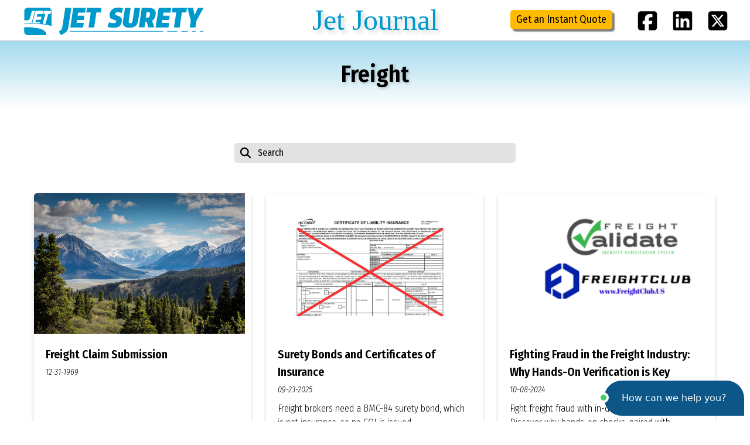

--- FILE ---
content_type: text/html; charset=utf-8
request_url: https://jetsurety.com/articles/category/freight?show=all
body_size: 67093
content:

<!DOCTYPE html>
<html lang="en">
      <head>
            <!-- Global site tag (gtag.js) - Google Ads -->
        <script async src="https://www.googletagmanager.com/gtag/js?id=AW-765966803"></script>
        <script>
            window.dataLayer = window.dataLayer || [];

            function gtag() {
                dataLayer.push(arguments);
            }
            gtag('js', new Date());

            gtag('config', 'AW-765966803');
        </script>

        <!-- Google Tag Manager -->
        <script>
            (function(w, d, s, l, i) {
                w[l] = w[l] || [];
                w[l].push({
                    'gtm.start': new Date().getTime(),
                    event: 'gtm.js'
                });
                var f = d.getElementsByTagName(s)[0],
                    j = d.createElement(s),
                    dl = l != 'dataLayer' ? '&l=' + l : '';
                j.async = true;
                j.src = 'https://www.googletagmanager.com/gtm.js?id=' + i + dl;
                f.parentNode.insertBefore(j, f);
            })(window, document, 'script', 'dataLayer', 'GTM-K5MNNT5');
        </script> <!-- End Google Tag Manager -->

        <!-- Hotjar Tracking Code for Jet Insurance Company -->
        <script>
            (function(h, o, t, j, a, r) {
                h.hj = h.hj || function() {
                    (h.hj.q = h.hj.q || []).push(arguments)
                };
                h._hjSettings = {
                    hjid: 1278789,
                    hjsv: 6
                };
                a = o.getElementsByTagName('head')[0];
                r = o.createElement('script');
                r.async = 1;
                r.src = t + h._hjSettings.hjid + j + h._hjSettings.hjsv;
                a.appendChild(r);
            })(window, document, 'https://static.hotjar.com/c/hotjar-', '.js?sv=');
        </script>
    
    

    <meta charset="utf-8"><script type="text/javascript">(window.NREUM||(NREUM={})).init={privacy:{cookies_enabled:true},ajax:{deny_list:["bam.nr-data.net"]},feature_flags:["soft_nav"],distributed_tracing:{enabled:true}};(window.NREUM||(NREUM={})).loader_config={agentID:"1103427039",accountID:"3442575",trustKey:"3442575",xpid:"VwIDU1NUDRABVFZSDwQFU1wC",licenseKey:"NRJS-d416b064bb895934418",applicationID:"1070852583",browserID:"1103427039"};;/*! For license information please see nr-loader-spa-1.307.0.min.js.LICENSE.txt */
(()=>{var e,t,r={384:(e,t,r)=>{"use strict";r.d(t,{NT:()=>a,US:()=>u,Zm:()=>o,bQ:()=>d,dV:()=>c,pV:()=>l});var n=r(6154),i=r(1863),s=r(1910);const a={beacon:"bam.nr-data.net",errorBeacon:"bam.nr-data.net"};function o(){return n.gm.NREUM||(n.gm.NREUM={}),void 0===n.gm.newrelic&&(n.gm.newrelic=n.gm.NREUM),n.gm.NREUM}function c(){let e=o();return e.o||(e.o={ST:n.gm.setTimeout,SI:n.gm.setImmediate||n.gm.setInterval,CT:n.gm.clearTimeout,XHR:n.gm.XMLHttpRequest,REQ:n.gm.Request,EV:n.gm.Event,PR:n.gm.Promise,MO:n.gm.MutationObserver,FETCH:n.gm.fetch,WS:n.gm.WebSocket},(0,s.i)(...Object.values(e.o))),e}function d(e,t){let r=o();r.initializedAgents??={},t.initializedAt={ms:(0,i.t)(),date:new Date},r.initializedAgents[e]=t}function u(e,t){o()[e]=t}function l(){return function(){let e=o();const t=e.info||{};e.info={beacon:a.beacon,errorBeacon:a.errorBeacon,...t}}(),function(){let e=o();const t=e.init||{};e.init={...t}}(),c(),function(){let e=o();const t=e.loader_config||{};e.loader_config={...t}}(),o()}},782:(e,t,r)=>{"use strict";r.d(t,{T:()=>n});const n=r(860).K7.pageViewTiming},860:(e,t,r)=>{"use strict";r.d(t,{$J:()=>u,K7:()=>c,P3:()=>d,XX:()=>i,Yy:()=>o,df:()=>s,qY:()=>n,v4:()=>a});const n="events",i="jserrors",s="browser/blobs",a="rum",o="browser/logs",c={ajax:"ajax",genericEvents:"generic_events",jserrors:i,logging:"logging",metrics:"metrics",pageAction:"page_action",pageViewEvent:"page_view_event",pageViewTiming:"page_view_timing",sessionReplay:"session_replay",sessionTrace:"session_trace",softNav:"soft_navigations",spa:"spa"},d={[c.pageViewEvent]:1,[c.pageViewTiming]:2,[c.metrics]:3,[c.jserrors]:4,[c.spa]:5,[c.ajax]:6,[c.sessionTrace]:7,[c.softNav]:8,[c.sessionReplay]:9,[c.logging]:10,[c.genericEvents]:11},u={[c.pageViewEvent]:a,[c.pageViewTiming]:n,[c.ajax]:n,[c.spa]:n,[c.softNav]:n,[c.metrics]:i,[c.jserrors]:i,[c.sessionTrace]:s,[c.sessionReplay]:s,[c.logging]:o,[c.genericEvents]:"ins"}},944:(e,t,r)=>{"use strict";r.d(t,{R:()=>i});var n=r(3241);function i(e,t){"function"==typeof console.debug&&(console.debug("New Relic Warning: https://github.com/newrelic/newrelic-browser-agent/blob/main/docs/warning-codes.md#".concat(e),t),(0,n.W)({agentIdentifier:null,drained:null,type:"data",name:"warn",feature:"warn",data:{code:e,secondary:t}}))}},993:(e,t,r)=>{"use strict";r.d(t,{A$:()=>s,ET:()=>a,TZ:()=>o,p_:()=>i});var n=r(860);const i={ERROR:"ERROR",WARN:"WARN",INFO:"INFO",DEBUG:"DEBUG",TRACE:"TRACE"},s={OFF:0,ERROR:1,WARN:2,INFO:3,DEBUG:4,TRACE:5},a="log",o=n.K7.logging},1687:(e,t,r)=>{"use strict";r.d(t,{Ak:()=>d,Ze:()=>h,x3:()=>u});var n=r(3241),i=r(7836),s=r(3606),a=r(860),o=r(2646);const c={};function d(e,t){const r={staged:!1,priority:a.P3[t]||0};l(e),c[e].get(t)||c[e].set(t,r)}function u(e,t){e&&c[e]&&(c[e].get(t)&&c[e].delete(t),p(e,t,!1),c[e].size&&f(e))}function l(e){if(!e)throw new Error("agentIdentifier required");c[e]||(c[e]=new Map)}function h(e="",t="feature",r=!1){if(l(e),!e||!c[e].get(t)||r)return p(e,t);c[e].get(t).staged=!0,f(e)}function f(e){const t=Array.from(c[e]);t.every(([e,t])=>t.staged)&&(t.sort((e,t)=>e[1].priority-t[1].priority),t.forEach(([t])=>{c[e].delete(t),p(e,t)}))}function p(e,t,r=!0){const a=e?i.ee.get(e):i.ee,c=s.i.handlers;if(!a.aborted&&a.backlog&&c){if((0,n.W)({agentIdentifier:e,type:"lifecycle",name:"drain",feature:t}),r){const e=a.backlog[t],r=c[t];if(r){for(let t=0;e&&t<e.length;++t)g(e[t],r);Object.entries(r).forEach(([e,t])=>{Object.values(t||{}).forEach(t=>{t[0]?.on&&t[0]?.context()instanceof o.y&&t[0].on(e,t[1])})})}}a.isolatedBacklog||delete c[t],a.backlog[t]=null,a.emit("drain-"+t,[])}}function g(e,t){var r=e[1];Object.values(t[r]||{}).forEach(t=>{var r=e[0];if(t[0]===r){var n=t[1],i=e[3],s=e[2];n.apply(i,s)}})}},1738:(e,t,r)=>{"use strict";r.d(t,{U:()=>f,Y:()=>h});var n=r(3241),i=r(9908),s=r(1863),a=r(944),o=r(5701),c=r(3969),d=r(8362),u=r(860),l=r(4261);function h(e,t,r,s){const h=s||r;!h||h[e]&&h[e]!==d.d.prototype[e]||(h[e]=function(){(0,i.p)(c.xV,["API/"+e+"/called"],void 0,u.K7.metrics,r.ee),(0,n.W)({agentIdentifier:r.agentIdentifier,drained:!!o.B?.[r.agentIdentifier],type:"data",name:"api",feature:l.Pl+e,data:{}});try{return t.apply(this,arguments)}catch(e){(0,a.R)(23,e)}})}function f(e,t,r,n,a){const o=e.info;null===r?delete o.jsAttributes[t]:o.jsAttributes[t]=r,(a||null===r)&&(0,i.p)(l.Pl+n,[(0,s.t)(),t,r],void 0,"session",e.ee)}},1741:(e,t,r)=>{"use strict";r.d(t,{W:()=>s});var n=r(944),i=r(4261);class s{#e(e,...t){if(this[e]!==s.prototype[e])return this[e](...t);(0,n.R)(35,e)}addPageAction(e,t){return this.#e(i.hG,e,t)}register(e){return this.#e(i.eY,e)}recordCustomEvent(e,t){return this.#e(i.fF,e,t)}setPageViewName(e,t){return this.#e(i.Fw,e,t)}setCustomAttribute(e,t,r){return this.#e(i.cD,e,t,r)}noticeError(e,t){return this.#e(i.o5,e,t)}setUserId(e,t=!1){return this.#e(i.Dl,e,t)}setApplicationVersion(e){return this.#e(i.nb,e)}setErrorHandler(e){return this.#e(i.bt,e)}addRelease(e,t){return this.#e(i.k6,e,t)}log(e,t){return this.#e(i.$9,e,t)}start(){return this.#e(i.d3)}finished(e){return this.#e(i.BL,e)}recordReplay(){return this.#e(i.CH)}pauseReplay(){return this.#e(i.Tb)}addToTrace(e){return this.#e(i.U2,e)}setCurrentRouteName(e){return this.#e(i.PA,e)}interaction(e){return this.#e(i.dT,e)}wrapLogger(e,t,r){return this.#e(i.Wb,e,t,r)}measure(e,t){return this.#e(i.V1,e,t)}consent(e){return this.#e(i.Pv,e)}}},1863:(e,t,r)=>{"use strict";function n(){return Math.floor(performance.now())}r.d(t,{t:()=>n})},1910:(e,t,r)=>{"use strict";r.d(t,{i:()=>s});var n=r(944);const i=new Map;function s(...e){return e.every(e=>{if(i.has(e))return i.get(e);const t="function"==typeof e?e.toString():"",r=t.includes("[native code]"),s=t.includes("nrWrapper");return r||s||(0,n.R)(64,e?.name||t),i.set(e,r),r})}},2555:(e,t,r)=>{"use strict";r.d(t,{D:()=>o,f:()=>a});var n=r(384),i=r(8122);const s={beacon:n.NT.beacon,errorBeacon:n.NT.errorBeacon,licenseKey:void 0,applicationID:void 0,sa:void 0,queueTime:void 0,applicationTime:void 0,ttGuid:void 0,user:void 0,account:void 0,product:void 0,extra:void 0,jsAttributes:{},userAttributes:void 0,atts:void 0,transactionName:void 0,tNamePlain:void 0};function a(e){try{return!!e.licenseKey&&!!e.errorBeacon&&!!e.applicationID}catch(e){return!1}}const o=e=>(0,i.a)(e,s)},2614:(e,t,r)=>{"use strict";r.d(t,{BB:()=>a,H3:()=>n,g:()=>d,iL:()=>c,tS:()=>o,uh:()=>i,wk:()=>s});const n="NRBA",i="SESSION",s=144e5,a=18e5,o={STARTED:"session-started",PAUSE:"session-pause",RESET:"session-reset",RESUME:"session-resume",UPDATE:"session-update"},c={SAME_TAB:"same-tab",CROSS_TAB:"cross-tab"},d={OFF:0,FULL:1,ERROR:2}},2646:(e,t,r)=>{"use strict";r.d(t,{y:()=>n});class n{constructor(e){this.contextId=e}}},2843:(e,t,r)=>{"use strict";r.d(t,{G:()=>s,u:()=>i});var n=r(3878);function i(e,t=!1,r,i){(0,n.DD)("visibilitychange",function(){if(t)return void("hidden"===document.visibilityState&&e());e(document.visibilityState)},r,i)}function s(e,t,r){(0,n.sp)("pagehide",e,t,r)}},3241:(e,t,r)=>{"use strict";r.d(t,{W:()=>s});var n=r(6154);const i="newrelic";function s(e={}){try{n.gm.dispatchEvent(new CustomEvent(i,{detail:e}))}catch(e){}}},3304:(e,t,r)=>{"use strict";r.d(t,{A:()=>s});var n=r(7836);const i=()=>{const e=new WeakSet;return(t,r)=>{if("object"==typeof r&&null!==r){if(e.has(r))return;e.add(r)}return r}};function s(e){try{return JSON.stringify(e,i())??""}catch(e){try{n.ee.emit("internal-error",[e])}catch(e){}return""}}},3333:(e,t,r)=>{"use strict";r.d(t,{$v:()=>u,TZ:()=>n,Xh:()=>c,Zp:()=>i,kd:()=>d,mq:()=>o,nf:()=>a,qN:()=>s});const n=r(860).K7.genericEvents,i=["auxclick","click","copy","keydown","paste","scrollend"],s=["focus","blur"],a=4,o=1e3,c=2e3,d=["PageAction","UserAction","BrowserPerformance"],u={RESOURCES:"experimental.resources",REGISTER:"register"}},3434:(e,t,r)=>{"use strict";r.d(t,{Jt:()=>s,YM:()=>d});var n=r(7836),i=r(5607);const s="nr@original:".concat(i.W),a=50;var o=Object.prototype.hasOwnProperty,c=!1;function d(e,t){return e||(e=n.ee),r.inPlace=function(e,t,n,i,s){n||(n="");const a="-"===n.charAt(0);for(let o=0;o<t.length;o++){const c=t[o],d=e[c];l(d)||(e[c]=r(d,a?c+n:n,i,c,s))}},r.flag=s,r;function r(t,r,n,c,d){return l(t)?t:(r||(r=""),nrWrapper[s]=t,function(e,t,r){if(Object.defineProperty&&Object.keys)try{return Object.keys(e).forEach(function(r){Object.defineProperty(t,r,{get:function(){return e[r]},set:function(t){return e[r]=t,t}})}),t}catch(e){u([e],r)}for(var n in e)o.call(e,n)&&(t[n]=e[n])}(t,nrWrapper,e),nrWrapper);function nrWrapper(){var s,o,l,h;let f;try{o=this,s=[...arguments],l="function"==typeof n?n(s,o):n||{}}catch(t){u([t,"",[s,o,c],l],e)}i(r+"start",[s,o,c],l,d);const p=performance.now();let g;try{return h=t.apply(o,s),g=performance.now(),h}catch(e){throw g=performance.now(),i(r+"err",[s,o,e],l,d),f=e,f}finally{const e=g-p,t={start:p,end:g,duration:e,isLongTask:e>=a,methodName:c,thrownError:f};t.isLongTask&&i("long-task",[t,o],l,d),i(r+"end",[s,o,h],l,d)}}}function i(r,n,i,s){if(!c||t){var a=c;c=!0;try{e.emit(r,n,i,t,s)}catch(t){u([t,r,n,i],e)}c=a}}}function u(e,t){t||(t=n.ee);try{t.emit("internal-error",e)}catch(e){}}function l(e){return!(e&&"function"==typeof e&&e.apply&&!e[s])}},3606:(e,t,r)=>{"use strict";r.d(t,{i:()=>s});var n=r(9908);s.on=a;var i=s.handlers={};function s(e,t,r,s){a(s||n.d,i,e,t,r)}function a(e,t,r,i,s){s||(s="feature"),e||(e=n.d);var a=t[s]=t[s]||{};(a[r]=a[r]||[]).push([e,i])}},3738:(e,t,r)=>{"use strict";r.d(t,{He:()=>i,Kp:()=>o,Lc:()=>d,Rz:()=>u,TZ:()=>n,bD:()=>s,d3:()=>a,jx:()=>l,sl:()=>h,uP:()=>c});const n=r(860).K7.sessionTrace,i="bstResource",s="resource",a="-start",o="-end",c="fn"+a,d="fn"+o,u="pushState",l=1e3,h=3e4},3785:(e,t,r)=>{"use strict";r.d(t,{R:()=>c,b:()=>d});var n=r(9908),i=r(1863),s=r(860),a=r(3969),o=r(993);function c(e,t,r={},c=o.p_.INFO,d=!0,u,l=(0,i.t)()){(0,n.p)(a.xV,["API/logging/".concat(c.toLowerCase(),"/called")],void 0,s.K7.metrics,e),(0,n.p)(o.ET,[l,t,r,c,d,u],void 0,s.K7.logging,e)}function d(e){return"string"==typeof e&&Object.values(o.p_).some(t=>t===e.toUpperCase().trim())}},3878:(e,t,r)=>{"use strict";function n(e,t){return{capture:e,passive:!1,signal:t}}function i(e,t,r=!1,i){window.addEventListener(e,t,n(r,i))}function s(e,t,r=!1,i){document.addEventListener(e,t,n(r,i))}r.d(t,{DD:()=>s,jT:()=>n,sp:()=>i})},3962:(e,t,r)=>{"use strict";r.d(t,{AM:()=>a,O2:()=>l,OV:()=>s,Qu:()=>h,TZ:()=>c,ih:()=>f,pP:()=>o,t1:()=>u,tC:()=>i,wD:()=>d});var n=r(860);const i=["click","keydown","submit"],s="popstate",a="api",o="initialPageLoad",c=n.K7.softNav,d=5e3,u=500,l={INITIAL_PAGE_LOAD:"",ROUTE_CHANGE:1,UNSPECIFIED:2},h={INTERACTION:1,AJAX:2,CUSTOM_END:3,CUSTOM_TRACER:4},f={IP:"in progress",PF:"pending finish",FIN:"finished",CAN:"cancelled"}},3969:(e,t,r)=>{"use strict";r.d(t,{TZ:()=>n,XG:()=>o,rs:()=>i,xV:()=>a,z_:()=>s});const n=r(860).K7.metrics,i="sm",s="cm",a="storeSupportabilityMetrics",o="storeEventMetrics"},4234:(e,t,r)=>{"use strict";r.d(t,{W:()=>s});var n=r(7836),i=r(1687);class s{constructor(e,t){this.agentIdentifier=e,this.ee=n.ee.get(e),this.featureName=t,this.blocked=!1}deregisterDrain(){(0,i.x3)(this.agentIdentifier,this.featureName)}}},4261:(e,t,r)=>{"use strict";r.d(t,{$9:()=>u,BL:()=>c,CH:()=>p,Dl:()=>R,Fw:()=>w,PA:()=>v,Pl:()=>n,Pv:()=>A,Tb:()=>h,U2:()=>a,V1:()=>E,Wb:()=>T,bt:()=>y,cD:()=>b,d3:()=>x,dT:()=>d,eY:()=>g,fF:()=>f,hG:()=>s,hw:()=>i,k6:()=>o,nb:()=>m,o5:()=>l});const n="api-",i=n+"ixn-",s="addPageAction",a="addToTrace",o="addRelease",c="finished",d="interaction",u="log",l="noticeError",h="pauseReplay",f="recordCustomEvent",p="recordReplay",g="register",m="setApplicationVersion",v="setCurrentRouteName",b="setCustomAttribute",y="setErrorHandler",w="setPageViewName",R="setUserId",x="start",T="wrapLogger",E="measure",A="consent"},4387:(e,t,r)=>{"use strict";function n(e={}){return!(!e.id||!e.name)}function i(e){return"string"==typeof e&&e.trim().length<501||"number"==typeof e}function s(e,t){if(2!==t?.harvestEndpointVersion)return{};const r=t.agentRef.runtime.appMetadata.agents[0].entityGuid;return n(e)?{"source.id":e.id,"source.name":e.name,"source.type":e.type,"parent.id":e.parent?.id||r}:{"entity.guid":r,appId:t.agentRef.info.applicationID}}r.d(t,{Ux:()=>s,c7:()=>n,yo:()=>i})},5205:(e,t,r)=>{"use strict";r.d(t,{j:()=>S});var n=r(384),i=r(1741);var s=r(2555),a=r(3333);const o=e=>{if(!e||"string"!=typeof e)return!1;try{document.createDocumentFragment().querySelector(e)}catch{return!1}return!0};var c=r(2614),d=r(944),u=r(8122);const l="[data-nr-mask]",h=e=>(0,u.a)(e,(()=>{const e={feature_flags:[],experimental:{allow_registered_children:!1,resources:!1},mask_selector:"*",block_selector:"[data-nr-block]",mask_input_options:{color:!1,date:!1,"datetime-local":!1,email:!1,month:!1,number:!1,range:!1,search:!1,tel:!1,text:!1,time:!1,url:!1,week:!1,textarea:!1,select:!1,password:!0}};return{ajax:{deny_list:void 0,block_internal:!0,enabled:!0,autoStart:!0},api:{get allow_registered_children(){return e.feature_flags.includes(a.$v.REGISTER)||e.experimental.allow_registered_children},set allow_registered_children(t){e.experimental.allow_registered_children=t},duplicate_registered_data:!1},browser_consent_mode:{enabled:!1},distributed_tracing:{enabled:void 0,exclude_newrelic_header:void 0,cors_use_newrelic_header:void 0,cors_use_tracecontext_headers:void 0,allowed_origins:void 0},get feature_flags(){return e.feature_flags},set feature_flags(t){e.feature_flags=t},generic_events:{enabled:!0,autoStart:!0},harvest:{interval:30},jserrors:{enabled:!0,autoStart:!0},logging:{enabled:!0,autoStart:!0},metrics:{enabled:!0,autoStart:!0},obfuscate:void 0,page_action:{enabled:!0},page_view_event:{enabled:!0,autoStart:!0},page_view_timing:{enabled:!0,autoStart:!0},performance:{capture_marks:!1,capture_measures:!1,capture_detail:!0,resources:{get enabled(){return e.feature_flags.includes(a.$v.RESOURCES)||e.experimental.resources},set enabled(t){e.experimental.resources=t},asset_types:[],first_party_domains:[],ignore_newrelic:!0}},privacy:{cookies_enabled:!0},proxy:{assets:void 0,beacon:void 0},session:{expiresMs:c.wk,inactiveMs:c.BB},session_replay:{autoStart:!0,enabled:!1,preload:!1,sampling_rate:10,error_sampling_rate:100,collect_fonts:!1,inline_images:!1,fix_stylesheets:!0,mask_all_inputs:!0,get mask_text_selector(){return e.mask_selector},set mask_text_selector(t){o(t)?e.mask_selector="".concat(t,",").concat(l):""===t||null===t?e.mask_selector=l:(0,d.R)(5,t)},get block_class(){return"nr-block"},get ignore_class(){return"nr-ignore"},get mask_text_class(){return"nr-mask"},get block_selector(){return e.block_selector},set block_selector(t){o(t)?e.block_selector+=",".concat(t):""!==t&&(0,d.R)(6,t)},get mask_input_options(){return e.mask_input_options},set mask_input_options(t){t&&"object"==typeof t?e.mask_input_options={...t,password:!0}:(0,d.R)(7,t)}},session_trace:{enabled:!0,autoStart:!0},soft_navigations:{enabled:!0,autoStart:!0},spa:{enabled:!0,autoStart:!0},ssl:void 0,user_actions:{enabled:!0,elementAttributes:["id","className","tagName","type"]}}})());var f=r(6154),p=r(9324);let g=0;const m={buildEnv:p.F3,distMethod:p.Xs,version:p.xv,originTime:f.WN},v={consented:!1},b={appMetadata:{},get consented(){return this.session?.state?.consent||v.consented},set consented(e){v.consented=e},customTransaction:void 0,denyList:void 0,disabled:!1,harvester:void 0,isolatedBacklog:!1,isRecording:!1,loaderType:void 0,maxBytes:3e4,obfuscator:void 0,onerror:void 0,ptid:void 0,releaseIds:{},session:void 0,timeKeeper:void 0,registeredEntities:[],jsAttributesMetadata:{bytes:0},get harvestCount(){return++g}},y=e=>{const t=(0,u.a)(e,b),r=Object.keys(m).reduce((e,t)=>(e[t]={value:m[t],writable:!1,configurable:!0,enumerable:!0},e),{});return Object.defineProperties(t,r)};var w=r(5701);const R=e=>{const t=e.startsWith("http");e+="/",r.p=t?e:"https://"+e};var x=r(7836),T=r(3241);const E={accountID:void 0,trustKey:void 0,agentID:void 0,licenseKey:void 0,applicationID:void 0,xpid:void 0},A=e=>(0,u.a)(e,E),_=new Set;function S(e,t={},r,a){let{init:o,info:c,loader_config:d,runtime:u={},exposed:l=!0}=t;if(!c){const e=(0,n.pV)();o=e.init,c=e.info,d=e.loader_config}e.init=h(o||{}),e.loader_config=A(d||{}),c.jsAttributes??={},f.bv&&(c.jsAttributes.isWorker=!0),e.info=(0,s.D)(c);const p=e.init,g=[c.beacon,c.errorBeacon];_.has(e.agentIdentifier)||(p.proxy.assets&&(R(p.proxy.assets),g.push(p.proxy.assets)),p.proxy.beacon&&g.push(p.proxy.beacon),e.beacons=[...g],function(e){const t=(0,n.pV)();Object.getOwnPropertyNames(i.W.prototype).forEach(r=>{const n=i.W.prototype[r];if("function"!=typeof n||"constructor"===n)return;let s=t[r];e[r]&&!1!==e.exposed&&"micro-agent"!==e.runtime?.loaderType&&(t[r]=(...t)=>{const n=e[r](...t);return s?s(...t):n})})}(e),(0,n.US)("activatedFeatures",w.B)),u.denyList=[...p.ajax.deny_list||[],...p.ajax.block_internal?g:[]],u.ptid=e.agentIdentifier,u.loaderType=r,e.runtime=y(u),_.has(e.agentIdentifier)||(e.ee=x.ee.get(e.agentIdentifier),e.exposed=l,(0,T.W)({agentIdentifier:e.agentIdentifier,drained:!!w.B?.[e.agentIdentifier],type:"lifecycle",name:"initialize",feature:void 0,data:e.config})),_.add(e.agentIdentifier)}},5270:(e,t,r)=>{"use strict";r.d(t,{Aw:()=>a,SR:()=>s,rF:()=>o});var n=r(384),i=r(7767);function s(e){return!!(0,n.dV)().o.MO&&(0,i.V)(e)&&!0===e?.session_trace.enabled}function a(e){return!0===e?.session_replay.preload&&s(e)}function o(e,t){try{if("string"==typeof t?.type){if("password"===t.type.toLowerCase())return"*".repeat(e?.length||0);if(void 0!==t?.dataset?.nrUnmask||t?.classList?.contains("nr-unmask"))return e}}catch(e){}return"string"==typeof e?e.replace(/[\S]/g,"*"):"*".repeat(e?.length||0)}},5289:(e,t,r)=>{"use strict";r.d(t,{GG:()=>a,Qr:()=>c,sB:()=>o});var n=r(3878),i=r(6389);function s(){return"undefined"==typeof document||"complete"===document.readyState}function a(e,t){if(s())return e();const r=(0,i.J)(e),a=setInterval(()=>{s()&&(clearInterval(a),r())},500);(0,n.sp)("load",r,t)}function o(e){if(s())return e();(0,n.DD)("DOMContentLoaded",e)}function c(e){if(s())return e();(0,n.sp)("popstate",e)}},5607:(e,t,r)=>{"use strict";r.d(t,{W:()=>n});const n=(0,r(9566).bz)()},5701:(e,t,r)=>{"use strict";r.d(t,{B:()=>s,t:()=>a});var n=r(3241);const i=new Set,s={};function a(e,t){const r=t.agentIdentifier;s[r]??={},e&&"object"==typeof e&&(i.has(r)||(t.ee.emit("rumresp",[e]),s[r]=e,i.add(r),(0,n.W)({agentIdentifier:r,loaded:!0,drained:!0,type:"lifecycle",name:"load",feature:void 0,data:e})))}},6154:(e,t,r)=>{"use strict";r.d(t,{OF:()=>d,RI:()=>i,WN:()=>h,bv:()=>s,eN:()=>f,gm:()=>a,lR:()=>l,m:()=>c,mw:()=>o,sb:()=>u});var n=r(1863);const i="undefined"!=typeof window&&!!window.document,s="undefined"!=typeof WorkerGlobalScope&&("undefined"!=typeof self&&self instanceof WorkerGlobalScope&&self.navigator instanceof WorkerNavigator||"undefined"!=typeof globalThis&&globalThis instanceof WorkerGlobalScope&&globalThis.navigator instanceof WorkerNavigator),a=i?window:"undefined"!=typeof WorkerGlobalScope&&("undefined"!=typeof self&&self instanceof WorkerGlobalScope&&self||"undefined"!=typeof globalThis&&globalThis instanceof WorkerGlobalScope&&globalThis),o=Boolean("hidden"===a?.document?.visibilityState),c=""+a?.location,d=/iPad|iPhone|iPod/.test(a.navigator?.userAgent),u=d&&"undefined"==typeof SharedWorker,l=(()=>{const e=a.navigator?.userAgent?.match(/Firefox[/\s](\d+\.\d+)/);return Array.isArray(e)&&e.length>=2?+e[1]:0})(),h=Date.now()-(0,n.t)(),f=()=>"undefined"!=typeof PerformanceNavigationTiming&&a?.performance?.getEntriesByType("navigation")?.[0]?.responseStart},6344:(e,t,r)=>{"use strict";r.d(t,{BB:()=>u,Qb:()=>l,TZ:()=>i,Ug:()=>a,Vh:()=>s,_s:()=>o,bc:()=>d,yP:()=>c});var n=r(2614);const i=r(860).K7.sessionReplay,s="errorDuringReplay",a=.12,o={DomContentLoaded:0,Load:1,FullSnapshot:2,IncrementalSnapshot:3,Meta:4,Custom:5},c={[n.g.ERROR]:15e3,[n.g.FULL]:3e5,[n.g.OFF]:0},d={RESET:{message:"Session was reset",sm:"Reset"},IMPORT:{message:"Recorder failed to import",sm:"Import"},TOO_MANY:{message:"429: Too Many Requests",sm:"Too-Many"},TOO_BIG:{message:"Payload was too large",sm:"Too-Big"},CROSS_TAB:{message:"Session Entity was set to OFF on another tab",sm:"Cross-Tab"},ENTITLEMENTS:{message:"Session Replay is not allowed and will not be started",sm:"Entitlement"}},u=5e3,l={API:"api",RESUME:"resume",SWITCH_TO_FULL:"switchToFull",INITIALIZE:"initialize",PRELOAD:"preload"}},6389:(e,t,r)=>{"use strict";function n(e,t=500,r={}){const n=r?.leading||!1;let i;return(...r)=>{n&&void 0===i&&(e.apply(this,r),i=setTimeout(()=>{i=clearTimeout(i)},t)),n||(clearTimeout(i),i=setTimeout(()=>{e.apply(this,r)},t))}}function i(e){let t=!1;return(...r)=>{t||(t=!0,e.apply(this,r))}}r.d(t,{J:()=>i,s:()=>n})},6630:(e,t,r)=>{"use strict";r.d(t,{T:()=>n});const n=r(860).K7.pageViewEvent},6774:(e,t,r)=>{"use strict";r.d(t,{T:()=>n});const n=r(860).K7.jserrors},7295:(e,t,r)=>{"use strict";r.d(t,{Xv:()=>a,gX:()=>i,iW:()=>s});var n=[];function i(e){if(!e||s(e))return!1;if(0===n.length)return!0;if("*"===n[0].hostname)return!1;for(var t=0;t<n.length;t++){var r=n[t];if(r.hostname.test(e.hostname)&&r.pathname.test(e.pathname))return!1}return!0}function s(e){return void 0===e.hostname}function a(e){if(n=[],e&&e.length)for(var t=0;t<e.length;t++){let r=e[t];if(!r)continue;if("*"===r)return void(n=[{hostname:"*"}]);0===r.indexOf("http://")?r=r.substring(7):0===r.indexOf("https://")&&(r=r.substring(8));const i=r.indexOf("/");let s,a;i>0?(s=r.substring(0,i),a=r.substring(i)):(s=r,a="*");let[c]=s.split(":");n.push({hostname:o(c),pathname:o(a,!0)})}}function o(e,t=!1){const r=e.replace(/[.+?^${}()|[\]\\]/g,e=>"\\"+e).replace(/\*/g,".*?");return new RegExp((t?"^":"")+r+"$")}},7485:(e,t,r)=>{"use strict";r.d(t,{D:()=>i});var n=r(6154);function i(e){if(0===(e||"").indexOf("data:"))return{protocol:"data"};try{const t=new URL(e,location.href),r={port:t.port,hostname:t.hostname,pathname:t.pathname,search:t.search,protocol:t.protocol.slice(0,t.protocol.indexOf(":")),sameOrigin:t.protocol===n.gm?.location?.protocol&&t.host===n.gm?.location?.host};return r.port&&""!==r.port||("http:"===t.protocol&&(r.port="80"),"https:"===t.protocol&&(r.port="443")),r.pathname&&""!==r.pathname?r.pathname.startsWith("/")||(r.pathname="/".concat(r.pathname)):r.pathname="/",r}catch(e){return{}}}},7699:(e,t,r)=>{"use strict";r.d(t,{It:()=>s,KC:()=>o,No:()=>i,qh:()=>a});var n=r(860);const i=16e3,s=1e6,a="SESSION_ERROR",o={[n.K7.logging]:!0,[n.K7.genericEvents]:!1,[n.K7.jserrors]:!1,[n.K7.ajax]:!1}},7767:(e,t,r)=>{"use strict";r.d(t,{V:()=>i});var n=r(6154);const i=e=>n.RI&&!0===e?.privacy.cookies_enabled},7836:(e,t,r)=>{"use strict";r.d(t,{P:()=>o,ee:()=>c});var n=r(384),i=r(8990),s=r(2646),a=r(5607);const o="nr@context:".concat(a.W),c=function e(t,r){var n={},a={},u={},l=!1;try{l=16===r.length&&d.initializedAgents?.[r]?.runtime.isolatedBacklog}catch(e){}var h={on:p,addEventListener:p,removeEventListener:function(e,t){var r=n[e];if(!r)return;for(var i=0;i<r.length;i++)r[i]===t&&r.splice(i,1)},emit:function(e,r,n,i,s){!1!==s&&(s=!0);if(c.aborted&&!i)return;t&&s&&t.emit(e,r,n);var o=f(n);g(e).forEach(e=>{e.apply(o,r)});var d=v()[a[e]];d&&d.push([h,e,r,o]);return o},get:m,listeners:g,context:f,buffer:function(e,t){const r=v();if(t=t||"feature",h.aborted)return;Object.entries(e||{}).forEach(([e,n])=>{a[n]=t,t in r||(r[t]=[])})},abort:function(){h._aborted=!0,Object.keys(h.backlog).forEach(e=>{delete h.backlog[e]})},isBuffering:function(e){return!!v()[a[e]]},debugId:r,backlog:l?{}:t&&"object"==typeof t.backlog?t.backlog:{},isolatedBacklog:l};return Object.defineProperty(h,"aborted",{get:()=>{let e=h._aborted||!1;return e||(t&&(e=t.aborted),e)}}),h;function f(e){return e&&e instanceof s.y?e:e?(0,i.I)(e,o,()=>new s.y(o)):new s.y(o)}function p(e,t){n[e]=g(e).concat(t)}function g(e){return n[e]||[]}function m(t){return u[t]=u[t]||e(h,t)}function v(){return h.backlog}}(void 0,"globalEE"),d=(0,n.Zm)();d.ee||(d.ee=c)},8122:(e,t,r)=>{"use strict";r.d(t,{a:()=>i});var n=r(944);function i(e,t){try{if(!e||"object"!=typeof e)return(0,n.R)(3);if(!t||"object"!=typeof t)return(0,n.R)(4);const r=Object.create(Object.getPrototypeOf(t),Object.getOwnPropertyDescriptors(t)),s=0===Object.keys(r).length?e:r;for(let a in s)if(void 0!==e[a])try{if(null===e[a]){r[a]=null;continue}Array.isArray(e[a])&&Array.isArray(t[a])?r[a]=Array.from(new Set([...e[a],...t[a]])):"object"==typeof e[a]&&"object"==typeof t[a]?r[a]=i(e[a],t[a]):r[a]=e[a]}catch(e){r[a]||(0,n.R)(1,e)}return r}catch(e){(0,n.R)(2,e)}}},8139:(e,t,r)=>{"use strict";r.d(t,{u:()=>h});var n=r(7836),i=r(3434),s=r(8990),a=r(6154);const o={},c=a.gm.XMLHttpRequest,d="addEventListener",u="removeEventListener",l="nr@wrapped:".concat(n.P);function h(e){var t=function(e){return(e||n.ee).get("events")}(e);if(o[t.debugId]++)return t;o[t.debugId]=1;var r=(0,i.YM)(t,!0);function h(e){r.inPlace(e,[d,u],"-",p)}function p(e,t){return e[1]}return"getPrototypeOf"in Object&&(a.RI&&f(document,h),c&&f(c.prototype,h),f(a.gm,h)),t.on(d+"-start",function(e,t){var n=e[1];if(null!==n&&("function"==typeof n||"object"==typeof n)&&"newrelic"!==e[0]){var i=(0,s.I)(n,l,function(){var e={object:function(){if("function"!=typeof n.handleEvent)return;return n.handleEvent.apply(n,arguments)},function:n}[typeof n];return e?r(e,"fn-",null,e.name||"anonymous"):n});this.wrapped=e[1]=i}}),t.on(u+"-start",function(e){e[1]=this.wrapped||e[1]}),t}function f(e,t,...r){let n=e;for(;"object"==typeof n&&!Object.prototype.hasOwnProperty.call(n,d);)n=Object.getPrototypeOf(n);n&&t(n,...r)}},8362:(e,t,r)=>{"use strict";r.d(t,{d:()=>s});var n=r(9566),i=r(1741);class s extends i.W{agentIdentifier=(0,n.LA)(16)}},8374:(e,t,r)=>{r.nc=(()=>{try{return document?.currentScript?.nonce}catch(e){}return""})()},8990:(e,t,r)=>{"use strict";r.d(t,{I:()=>i});var n=Object.prototype.hasOwnProperty;function i(e,t,r){if(n.call(e,t))return e[t];var i=r();if(Object.defineProperty&&Object.keys)try{return Object.defineProperty(e,t,{value:i,writable:!0,enumerable:!1}),i}catch(e){}return e[t]=i,i}},9300:(e,t,r)=>{"use strict";r.d(t,{T:()=>n});const n=r(860).K7.ajax},9324:(e,t,r)=>{"use strict";r.d(t,{AJ:()=>a,F3:()=>i,Xs:()=>s,Yq:()=>o,xv:()=>n});const n="1.307.0",i="PROD",s="CDN",a="@newrelic/rrweb",o="1.0.1"},9566:(e,t,r)=>{"use strict";r.d(t,{LA:()=>o,ZF:()=>c,bz:()=>a,el:()=>d});var n=r(6154);const i="xxxxxxxx-xxxx-4xxx-yxxx-xxxxxxxxxxxx";function s(e,t){return e?15&e[t]:16*Math.random()|0}function a(){const e=n.gm?.crypto||n.gm?.msCrypto;let t,r=0;return e&&e.getRandomValues&&(t=e.getRandomValues(new Uint8Array(30))),i.split("").map(e=>"x"===e?s(t,r++).toString(16):"y"===e?(3&s()|8).toString(16):e).join("")}function o(e){const t=n.gm?.crypto||n.gm?.msCrypto;let r,i=0;t&&t.getRandomValues&&(r=t.getRandomValues(new Uint8Array(e)));const a=[];for(var o=0;o<e;o++)a.push(s(r,i++).toString(16));return a.join("")}function c(){return o(16)}function d(){return o(32)}},9908:(e,t,r)=>{"use strict";r.d(t,{d:()=>n,p:()=>i});var n=r(7836).ee.get("handle");function i(e,t,r,i,s){s?(s.buffer([e],i),s.emit(e,t,r)):(n.buffer([e],i),n.emit(e,t,r))}}},n={};function i(e){var t=n[e];if(void 0!==t)return t.exports;var s=n[e]={exports:{}};return r[e](s,s.exports,i),s.exports}i.m=r,i.d=(e,t)=>{for(var r in t)i.o(t,r)&&!i.o(e,r)&&Object.defineProperty(e,r,{enumerable:!0,get:t[r]})},i.f={},i.e=e=>Promise.all(Object.keys(i.f).reduce((t,r)=>(i.f[r](e,t),t),[])),i.u=e=>({212:"nr-spa-compressor",249:"nr-spa-recorder",478:"nr-spa"}[e]+"-1.307.0.min.js"),i.o=(e,t)=>Object.prototype.hasOwnProperty.call(e,t),e={},t="NRBA-1.307.0.PROD:",i.l=(r,n,s,a)=>{if(e[r])e[r].push(n);else{var o,c;if(void 0!==s)for(var d=document.getElementsByTagName("script"),u=0;u<d.length;u++){var l=d[u];if(l.getAttribute("src")==r||l.getAttribute("data-webpack")==t+s){o=l;break}}if(!o){c=!0;var h={478:"sha512-bFoj7wd1EcCTt0jkKdFkw+gjDdU092aP1BOVh5n0PjhLNtBCSXj4vpjfIJR8zH8Bn6/XPpFl3gSNOuWVJ98iug==",249:"sha512-FRHQNWDGImhEo7a7lqCuCt6xlBgommnGc+JH2/YGJlngDoH+/3jpT/cyFpwi2M5G6srPVN4wLxrVqskf6KB7bg==",212:"sha512-okml4IaluCF10UG6SWzY+cKPgBNvH2+S5f1FxomzQUHf608N0b9dwoBv/ZFAhJhrdxPgTA4AxlBzwGcjMGIlQQ=="};(o=document.createElement("script")).charset="utf-8",i.nc&&o.setAttribute("nonce",i.nc),o.setAttribute("data-webpack",t+s),o.src=r,0!==o.src.indexOf(window.location.origin+"/")&&(o.crossOrigin="anonymous"),h[a]&&(o.integrity=h[a])}e[r]=[n];var f=(t,n)=>{o.onerror=o.onload=null,clearTimeout(p);var i=e[r];if(delete e[r],o.parentNode&&o.parentNode.removeChild(o),i&&i.forEach(e=>e(n)),t)return t(n)},p=setTimeout(f.bind(null,void 0,{type:"timeout",target:o}),12e4);o.onerror=f.bind(null,o.onerror),o.onload=f.bind(null,o.onload),c&&document.head.appendChild(o)}},i.r=e=>{"undefined"!=typeof Symbol&&Symbol.toStringTag&&Object.defineProperty(e,Symbol.toStringTag,{value:"Module"}),Object.defineProperty(e,"__esModule",{value:!0})},i.p="https://js-agent.newrelic.com/",(()=>{var e={38:0,788:0};i.f.j=(t,r)=>{var n=i.o(e,t)?e[t]:void 0;if(0!==n)if(n)r.push(n[2]);else{var s=new Promise((r,i)=>n=e[t]=[r,i]);r.push(n[2]=s);var a=i.p+i.u(t),o=new Error;i.l(a,r=>{if(i.o(e,t)&&(0!==(n=e[t])&&(e[t]=void 0),n)){var s=r&&("load"===r.type?"missing":r.type),a=r&&r.target&&r.target.src;o.message="Loading chunk "+t+" failed: ("+s+": "+a+")",o.name="ChunkLoadError",o.type=s,o.request=a,n[1](o)}},"chunk-"+t,t)}};var t=(t,r)=>{var n,s,[a,o,c]=r,d=0;if(a.some(t=>0!==e[t])){for(n in o)i.o(o,n)&&(i.m[n]=o[n]);if(c)c(i)}for(t&&t(r);d<a.length;d++)s=a[d],i.o(e,s)&&e[s]&&e[s][0](),e[s]=0},r=self["webpackChunk:NRBA-1.307.0.PROD"]=self["webpackChunk:NRBA-1.307.0.PROD"]||[];r.forEach(t.bind(null,0)),r.push=t.bind(null,r.push.bind(r))})(),(()=>{"use strict";i(8374);var e=i(8362),t=i(860);const r=Object.values(t.K7);var n=i(5205);var s=i(9908),a=i(1863),o=i(4261),c=i(1738);var d=i(1687),u=i(4234),l=i(5289),h=i(6154),f=i(944),p=i(5270),g=i(7767),m=i(6389),v=i(7699);class b extends u.W{constructor(e,t){super(e.agentIdentifier,t),this.agentRef=e,this.abortHandler=void 0,this.featAggregate=void 0,this.loadedSuccessfully=void 0,this.onAggregateImported=new Promise(e=>{this.loadedSuccessfully=e}),this.deferred=Promise.resolve(),!1===e.init[this.featureName].autoStart?this.deferred=new Promise((t,r)=>{this.ee.on("manual-start-all",(0,m.J)(()=>{(0,d.Ak)(e.agentIdentifier,this.featureName),t()}))}):(0,d.Ak)(e.agentIdentifier,t)}importAggregator(e,t,r={}){if(this.featAggregate)return;const n=async()=>{let n;await this.deferred;try{if((0,g.V)(e.init)){const{setupAgentSession:t}=await i.e(478).then(i.bind(i,8766));n=t(e)}}catch(e){(0,f.R)(20,e),this.ee.emit("internal-error",[e]),(0,s.p)(v.qh,[e],void 0,this.featureName,this.ee)}try{if(!this.#t(this.featureName,n,e.init))return(0,d.Ze)(this.agentIdentifier,this.featureName),void this.loadedSuccessfully(!1);const{Aggregate:i}=await t();this.featAggregate=new i(e,r),e.runtime.harvester.initializedAggregates.push(this.featAggregate),this.loadedSuccessfully(!0)}catch(e){(0,f.R)(34,e),this.abortHandler?.(),(0,d.Ze)(this.agentIdentifier,this.featureName,!0),this.loadedSuccessfully(!1),this.ee&&this.ee.abort()}};h.RI?(0,l.GG)(()=>n(),!0):n()}#t(e,r,n){if(this.blocked)return!1;switch(e){case t.K7.sessionReplay:return(0,p.SR)(n)&&!!r;case t.K7.sessionTrace:return!!r;default:return!0}}}var y=i(6630),w=i(2614),R=i(3241);class x extends b{static featureName=y.T;constructor(e){var t;super(e,y.T),this.setupInspectionEvents(e.agentIdentifier),t=e,(0,c.Y)(o.Fw,function(e,r){"string"==typeof e&&("/"!==e.charAt(0)&&(e="/"+e),t.runtime.customTransaction=(r||"http://custom.transaction")+e,(0,s.p)(o.Pl+o.Fw,[(0,a.t)()],void 0,void 0,t.ee))},t),this.importAggregator(e,()=>i.e(478).then(i.bind(i,2467)))}setupInspectionEvents(e){const t=(t,r)=>{t&&(0,R.W)({agentIdentifier:e,timeStamp:t.timeStamp,loaded:"complete"===t.target.readyState,type:"window",name:r,data:t.target.location+""})};(0,l.sB)(e=>{t(e,"DOMContentLoaded")}),(0,l.GG)(e=>{t(e,"load")}),(0,l.Qr)(e=>{t(e,"navigate")}),this.ee.on(w.tS.UPDATE,(t,r)=>{(0,R.W)({agentIdentifier:e,type:"lifecycle",name:"session",data:r})})}}var T=i(384);class E extends e.d{constructor(e){var t;(super(),h.gm)?(this.features={},(0,T.bQ)(this.agentIdentifier,this),this.desiredFeatures=new Set(e.features||[]),this.desiredFeatures.add(x),(0,n.j)(this,e,e.loaderType||"agent"),t=this,(0,c.Y)(o.cD,function(e,r,n=!1){if("string"==typeof e){if(["string","number","boolean"].includes(typeof r)||null===r)return(0,c.U)(t,e,r,o.cD,n);(0,f.R)(40,typeof r)}else(0,f.R)(39,typeof e)},t),function(e){(0,c.Y)(o.Dl,function(t,r=!1){if("string"!=typeof t&&null!==t)return void(0,f.R)(41,typeof t);const n=e.info.jsAttributes["enduser.id"];r&&null!=n&&n!==t?(0,s.p)(o.Pl+"setUserIdAndResetSession",[t],void 0,"session",e.ee):(0,c.U)(e,"enduser.id",t,o.Dl,!0)},e)}(this),function(e){(0,c.Y)(o.nb,function(t){if("string"==typeof t||null===t)return(0,c.U)(e,"application.version",t,o.nb,!1);(0,f.R)(42,typeof t)},e)}(this),function(e){(0,c.Y)(o.d3,function(){e.ee.emit("manual-start-all")},e)}(this),function(e){(0,c.Y)(o.Pv,function(t=!0){if("boolean"==typeof t){if((0,s.p)(o.Pl+o.Pv,[t],void 0,"session",e.ee),e.runtime.consented=t,t){const t=e.features.page_view_event;t.onAggregateImported.then(e=>{const r=t.featAggregate;e&&!r.sentRum&&r.sendRum()})}}else(0,f.R)(65,typeof t)},e)}(this),this.run()):(0,f.R)(21)}get config(){return{info:this.info,init:this.init,loader_config:this.loader_config,runtime:this.runtime}}get api(){return this}run(){try{const e=function(e){const t={};return r.forEach(r=>{t[r]=!!e[r]?.enabled}),t}(this.init),n=[...this.desiredFeatures];n.sort((e,r)=>t.P3[e.featureName]-t.P3[r.featureName]),n.forEach(r=>{if(!e[r.featureName]&&r.featureName!==t.K7.pageViewEvent)return;if(r.featureName===t.K7.spa)return void(0,f.R)(67);const n=function(e){switch(e){case t.K7.ajax:return[t.K7.jserrors];case t.K7.sessionTrace:return[t.K7.ajax,t.K7.pageViewEvent];case t.K7.sessionReplay:return[t.K7.sessionTrace];case t.K7.pageViewTiming:return[t.K7.pageViewEvent];default:return[]}}(r.featureName).filter(e=>!(e in this.features));n.length>0&&(0,f.R)(36,{targetFeature:r.featureName,missingDependencies:n}),this.features[r.featureName]=new r(this)})}catch(e){(0,f.R)(22,e);for(const e in this.features)this.features[e].abortHandler?.();const t=(0,T.Zm)();delete t.initializedAgents[this.agentIdentifier]?.features,delete this.sharedAggregator;return t.ee.get(this.agentIdentifier).abort(),!1}}}var A=i(2843),_=i(782);class S extends b{static featureName=_.T;constructor(e){super(e,_.T),h.RI&&((0,A.u)(()=>(0,s.p)("docHidden",[(0,a.t)()],void 0,_.T,this.ee),!0),(0,A.G)(()=>(0,s.p)("winPagehide",[(0,a.t)()],void 0,_.T,this.ee)),this.importAggregator(e,()=>i.e(478).then(i.bind(i,9917))))}}var O=i(3969);class I extends b{static featureName=O.TZ;constructor(e){super(e,O.TZ),h.RI&&document.addEventListener("securitypolicyviolation",e=>{(0,s.p)(O.xV,["Generic/CSPViolation/Detected"],void 0,this.featureName,this.ee)}),this.importAggregator(e,()=>i.e(478).then(i.bind(i,6555)))}}var N=i(6774),P=i(3878),D=i(3304);class k{constructor(e,t,r,n,i){this.name="UncaughtError",this.message="string"==typeof e?e:(0,D.A)(e),this.sourceURL=t,this.line=r,this.column=n,this.__newrelic=i}}function C(e){return M(e)?e:new k(void 0!==e?.message?e.message:e,e?.filename||e?.sourceURL,e?.lineno||e?.line,e?.colno||e?.col,e?.__newrelic,e?.cause)}function j(e){const t="Unhandled Promise Rejection: ";if(!e?.reason)return;if(M(e.reason)){try{e.reason.message.startsWith(t)||(e.reason.message=t+e.reason.message)}catch(e){}return C(e.reason)}const r=C(e.reason);return(r.message||"").startsWith(t)||(r.message=t+r.message),r}function L(e){if(e.error instanceof SyntaxError&&!/:\d+$/.test(e.error.stack?.trim())){const t=new k(e.message,e.filename,e.lineno,e.colno,e.error.__newrelic,e.cause);return t.name=SyntaxError.name,t}return M(e.error)?e.error:C(e)}function M(e){return e instanceof Error&&!!e.stack}function H(e,r,n,i,o=(0,a.t)()){"string"==typeof e&&(e=new Error(e)),(0,s.p)("err",[e,o,!1,r,n.runtime.isRecording,void 0,i],void 0,t.K7.jserrors,n.ee),(0,s.p)("uaErr",[],void 0,t.K7.genericEvents,n.ee)}var B=i(4387),K=i(993),W=i(3785);function U(e,{customAttributes:t={},level:r=K.p_.INFO}={},n,i,s=(0,a.t)()){(0,W.R)(n.ee,e,t,r,!1,i,s)}function F(e,r,n,i,c=(0,a.t)()){(0,s.p)(o.Pl+o.hG,[c,e,r,i],void 0,t.K7.genericEvents,n.ee)}function V(e,r,n,i,c=(0,a.t)()){const{start:d,end:u,customAttributes:l}=r||{},h={customAttributes:l||{}};if("object"!=typeof h.customAttributes||"string"!=typeof e||0===e.length)return void(0,f.R)(57);const p=(e,t)=>null==e?t:"number"==typeof e?e:e instanceof PerformanceMark?e.startTime:Number.NaN;if(h.start=p(d,0),h.end=p(u,c),Number.isNaN(h.start)||Number.isNaN(h.end))(0,f.R)(57);else{if(h.duration=h.end-h.start,!(h.duration<0))return(0,s.p)(o.Pl+o.V1,[h,e,i],void 0,t.K7.genericEvents,n.ee),h;(0,f.R)(58)}}function G(e,r={},n,i,c=(0,a.t)()){(0,s.p)(o.Pl+o.fF,[c,e,r,i],void 0,t.K7.genericEvents,n.ee)}function z(e){(0,c.Y)(o.eY,function(t){return Y(e,t)},e)}function Y(e,r,n){const i={};(0,f.R)(54,"newrelic.register"),r||={},r.type="MFE",r.licenseKey||=e.info.licenseKey,r.blocked=!1,r.parent=n||{};let o=()=>{};const c=e.runtime.registeredEntities,d=c.find(({metadata:{target:{id:e,name:t}}})=>e===r.id);if(d)return d.metadata.target.name!==r.name&&(d.metadata.target.name=r.name),d;const u=e=>{r.blocked=!0,o=e};e.init.api.allow_registered_children||u((0,m.J)(()=>(0,f.R)(55))),(0,B.c7)(r)||u((0,m.J)(()=>(0,f.R)(48,r))),(0,B.yo)(r.id)&&(0,B.yo)(r.name)||u((0,m.J)(()=>(0,f.R)(48,r)));const l={addPageAction:(t,n={})=>g(F,[t,{...i,...n},e],r),log:(t,n={})=>g(U,[t,{...n,customAttributes:{...i,...n.customAttributes||{}}},e],r),measure:(t,n={})=>g(V,[t,{...n,customAttributes:{...i,...n.customAttributes||{}}},e],r),noticeError:(t,n={})=>g(H,[t,{...i,...n},e],r),register:(t={})=>g(Y,[e,t],l.metadata.target),recordCustomEvent:(t,n={})=>g(G,[t,{...i,...n},e],r),setApplicationVersion:e=>p("application.version",e),setCustomAttribute:(e,t)=>p(e,t),setUserId:e=>p("enduser.id",e),metadata:{customAttributes:i,target:r}},h=()=>(r.blocked&&o(),r.blocked);h()||c.push(l);const p=(e,t)=>{h()||(i[e]=t)},g=(r,n,i)=>{if(h())return;const o=(0,a.t)();(0,s.p)(O.xV,["API/register/".concat(r.name,"/called")],void 0,t.K7.metrics,e.ee);try{return e.init.api.duplicate_registered_data&&"register"!==r.name&&r(...n,void 0,o),r(...n,i,o)}catch(e){(0,f.R)(50,e)}};return l}class Z extends b{static featureName=N.T;constructor(e){var t;super(e,N.T),t=e,(0,c.Y)(o.o5,(e,r)=>H(e,r,t),t),function(e){(0,c.Y)(o.bt,function(t){e.runtime.onerror=t},e)}(e),function(e){let t=0;(0,c.Y)(o.k6,function(e,r){++t>10||(this.runtime.releaseIds[e.slice(-200)]=(""+r).slice(-200))},e)}(e),z(e);try{this.removeOnAbort=new AbortController}catch(e){}this.ee.on("internal-error",(t,r)=>{this.abortHandler&&(0,s.p)("ierr",[C(t),(0,a.t)(),!0,{},e.runtime.isRecording,r],void 0,this.featureName,this.ee)}),h.gm.addEventListener("unhandledrejection",t=>{this.abortHandler&&(0,s.p)("err",[j(t),(0,a.t)(),!1,{unhandledPromiseRejection:1},e.runtime.isRecording],void 0,this.featureName,this.ee)},(0,P.jT)(!1,this.removeOnAbort?.signal)),h.gm.addEventListener("error",t=>{this.abortHandler&&(0,s.p)("err",[L(t),(0,a.t)(),!1,{},e.runtime.isRecording],void 0,this.featureName,this.ee)},(0,P.jT)(!1,this.removeOnAbort?.signal)),this.abortHandler=this.#r,this.importAggregator(e,()=>i.e(478).then(i.bind(i,2176)))}#r(){this.removeOnAbort?.abort(),this.abortHandler=void 0}}var q=i(8990);let X=1;function J(e){const t=typeof e;return!e||"object"!==t&&"function"!==t?-1:e===h.gm?0:(0,q.I)(e,"nr@id",function(){return X++})}function Q(e){if("string"==typeof e&&e.length)return e.length;if("object"==typeof e){if("undefined"!=typeof ArrayBuffer&&e instanceof ArrayBuffer&&e.byteLength)return e.byteLength;if("undefined"!=typeof Blob&&e instanceof Blob&&e.size)return e.size;if(!("undefined"!=typeof FormData&&e instanceof FormData))try{return(0,D.A)(e).length}catch(e){return}}}var ee=i(8139),te=i(7836),re=i(3434);const ne={},ie=["open","send"];function se(e){var t=e||te.ee;const r=function(e){return(e||te.ee).get("xhr")}(t);if(void 0===h.gm.XMLHttpRequest)return r;if(ne[r.debugId]++)return r;ne[r.debugId]=1,(0,ee.u)(t);var n=(0,re.YM)(r),i=h.gm.XMLHttpRequest,s=h.gm.MutationObserver,a=h.gm.Promise,o=h.gm.setInterval,c="readystatechange",d=["onload","onerror","onabort","onloadstart","onloadend","onprogress","ontimeout"],u=[],l=h.gm.XMLHttpRequest=function(e){const t=new i(e),s=r.context(t);try{r.emit("new-xhr",[t],s),t.addEventListener(c,(a=s,function(){var e=this;e.readyState>3&&!a.resolved&&(a.resolved=!0,r.emit("xhr-resolved",[],e)),n.inPlace(e,d,"fn-",y)}),(0,P.jT)(!1))}catch(e){(0,f.R)(15,e);try{r.emit("internal-error",[e])}catch(e){}}var a;return t};function p(e,t){n.inPlace(t,["onreadystatechange"],"fn-",y)}if(function(e,t){for(var r in e)t[r]=e[r]}(i,l),l.prototype=i.prototype,n.inPlace(l.prototype,ie,"-xhr-",y),r.on("send-xhr-start",function(e,t){p(e,t),function(e){u.push(e),s&&(g?g.then(b):o?o(b):(m=-m,v.data=m))}(t)}),r.on("open-xhr-start",p),s){var g=a&&a.resolve();if(!o&&!a){var m=1,v=document.createTextNode(m);new s(b).observe(v,{characterData:!0})}}else t.on("fn-end",function(e){e[0]&&e[0].type===c||b()});function b(){for(var e=0;e<u.length;e++)p(0,u[e]);u.length&&(u=[])}function y(e,t){return t}return r}var ae="fetch-",oe=ae+"body-",ce=["arrayBuffer","blob","json","text","formData"],de=h.gm.Request,ue=h.gm.Response,le="prototype";const he={};function fe(e){const t=function(e){return(e||te.ee).get("fetch")}(e);if(!(de&&ue&&h.gm.fetch))return t;if(he[t.debugId]++)return t;function r(e,r,n){var i=e[r];"function"==typeof i&&(e[r]=function(){var e,r=[...arguments],s={};t.emit(n+"before-start",[r],s),s[te.P]&&s[te.P].dt&&(e=s[te.P].dt);var a=i.apply(this,r);return t.emit(n+"start",[r,e],a),a.then(function(e){return t.emit(n+"end",[null,e],a),e},function(e){throw t.emit(n+"end",[e],a),e})})}return he[t.debugId]=1,ce.forEach(e=>{r(de[le],e,oe),r(ue[le],e,oe)}),r(h.gm,"fetch",ae),t.on(ae+"end",function(e,r){var n=this;if(r){var i=r.headers.get("content-length");null!==i&&(n.rxSize=i),t.emit(ae+"done",[null,r],n)}else t.emit(ae+"done",[e],n)}),t}var pe=i(7485),ge=i(9566);class me{constructor(e){this.agentRef=e}generateTracePayload(e){const t=this.agentRef.loader_config;if(!this.shouldGenerateTrace(e)||!t)return null;var r=(t.accountID||"").toString()||null,n=(t.agentID||"").toString()||null,i=(t.trustKey||"").toString()||null;if(!r||!n)return null;var s=(0,ge.ZF)(),a=(0,ge.el)(),o=Date.now(),c={spanId:s,traceId:a,timestamp:o};return(e.sameOrigin||this.isAllowedOrigin(e)&&this.useTraceContextHeadersForCors())&&(c.traceContextParentHeader=this.generateTraceContextParentHeader(s,a),c.traceContextStateHeader=this.generateTraceContextStateHeader(s,o,r,n,i)),(e.sameOrigin&&!this.excludeNewrelicHeader()||!e.sameOrigin&&this.isAllowedOrigin(e)&&this.useNewrelicHeaderForCors())&&(c.newrelicHeader=this.generateTraceHeader(s,a,o,r,n,i)),c}generateTraceContextParentHeader(e,t){return"00-"+t+"-"+e+"-01"}generateTraceContextStateHeader(e,t,r,n,i){return i+"@nr=0-1-"+r+"-"+n+"-"+e+"----"+t}generateTraceHeader(e,t,r,n,i,s){if(!("function"==typeof h.gm?.btoa))return null;var a={v:[0,1],d:{ty:"Browser",ac:n,ap:i,id:e,tr:t,ti:r}};return s&&n!==s&&(a.d.tk=s),btoa((0,D.A)(a))}shouldGenerateTrace(e){return this.agentRef.init?.distributed_tracing?.enabled&&this.isAllowedOrigin(e)}isAllowedOrigin(e){var t=!1;const r=this.agentRef.init?.distributed_tracing;if(e.sameOrigin)t=!0;else if(r?.allowed_origins instanceof Array)for(var n=0;n<r.allowed_origins.length;n++){var i=(0,pe.D)(r.allowed_origins[n]);if(e.hostname===i.hostname&&e.protocol===i.protocol&&e.port===i.port){t=!0;break}}return t}excludeNewrelicHeader(){var e=this.agentRef.init?.distributed_tracing;return!!e&&!!e.exclude_newrelic_header}useNewrelicHeaderForCors(){var e=this.agentRef.init?.distributed_tracing;return!!e&&!1!==e.cors_use_newrelic_header}useTraceContextHeadersForCors(){var e=this.agentRef.init?.distributed_tracing;return!!e&&!!e.cors_use_tracecontext_headers}}var ve=i(9300),be=i(7295);function ye(e){return"string"==typeof e?e:e instanceof(0,T.dV)().o.REQ?e.url:h.gm?.URL&&e instanceof URL?e.href:void 0}var we=["load","error","abort","timeout"],Re=we.length,xe=(0,T.dV)().o.REQ,Te=(0,T.dV)().o.XHR;const Ee="X-NewRelic-App-Data";class Ae extends b{static featureName=ve.T;constructor(e){super(e,ve.T),this.dt=new me(e),this.handler=(e,t,r,n)=>(0,s.p)(e,t,r,n,this.ee);try{const e={xmlhttprequest:"xhr",fetch:"fetch",beacon:"beacon"};h.gm?.performance?.getEntriesByType("resource").forEach(r=>{if(r.initiatorType in e&&0!==r.responseStatus){const n={status:r.responseStatus},i={rxSize:r.transferSize,duration:Math.floor(r.duration),cbTime:0};_e(n,r.name),this.handler("xhr",[n,i,r.startTime,r.responseEnd,e[r.initiatorType]],void 0,t.K7.ajax)}})}catch(e){}fe(this.ee),se(this.ee),function(e,r,n,i){function o(e){var t=this;t.totalCbs=0,t.called=0,t.cbTime=0,t.end=T,t.ended=!1,t.xhrGuids={},t.lastSize=null,t.loadCaptureCalled=!1,t.params=this.params||{},t.metrics=this.metrics||{},t.latestLongtaskEnd=0,e.addEventListener("load",function(r){E(t,e)},(0,P.jT)(!1)),h.lR||e.addEventListener("progress",function(e){t.lastSize=e.loaded},(0,P.jT)(!1))}function c(e){this.params={method:e[0]},_e(this,e[1]),this.metrics={}}function d(t,r){e.loader_config.xpid&&this.sameOrigin&&r.setRequestHeader("X-NewRelic-ID",e.loader_config.xpid);var n=i.generateTracePayload(this.parsedOrigin);if(n){var s=!1;n.newrelicHeader&&(r.setRequestHeader("newrelic",n.newrelicHeader),s=!0),n.traceContextParentHeader&&(r.setRequestHeader("traceparent",n.traceContextParentHeader),n.traceContextStateHeader&&r.setRequestHeader("tracestate",n.traceContextStateHeader),s=!0),s&&(this.dt=n)}}function u(e,t){var n=this.metrics,i=e[0],s=this;if(n&&i){var o=Q(i);o&&(n.txSize=o)}this.startTime=(0,a.t)(),this.body=i,this.listener=function(e){try{"abort"!==e.type||s.loadCaptureCalled||(s.params.aborted=!0),("load"!==e.type||s.called===s.totalCbs&&(s.onloadCalled||"function"!=typeof t.onload)&&"function"==typeof s.end)&&s.end(t)}catch(e){try{r.emit("internal-error",[e])}catch(e){}}};for(var c=0;c<Re;c++)t.addEventListener(we[c],this.listener,(0,P.jT)(!1))}function l(e,t,r){this.cbTime+=e,t?this.onloadCalled=!0:this.called+=1,this.called!==this.totalCbs||!this.onloadCalled&&"function"==typeof r.onload||"function"!=typeof this.end||this.end(r)}function f(e,t){var r=""+J(e)+!!t;this.xhrGuids&&!this.xhrGuids[r]&&(this.xhrGuids[r]=!0,this.totalCbs+=1)}function p(e,t){var r=""+J(e)+!!t;this.xhrGuids&&this.xhrGuids[r]&&(delete this.xhrGuids[r],this.totalCbs-=1)}function g(){this.endTime=(0,a.t)()}function m(e,t){t instanceof Te&&"load"===e[0]&&r.emit("xhr-load-added",[e[1],e[2]],t)}function v(e,t){t instanceof Te&&"load"===e[0]&&r.emit("xhr-load-removed",[e[1],e[2]],t)}function b(e,t,r){t instanceof Te&&("onload"===r&&(this.onload=!0),("load"===(e[0]&&e[0].type)||this.onload)&&(this.xhrCbStart=(0,a.t)()))}function y(e,t){this.xhrCbStart&&r.emit("xhr-cb-time",[(0,a.t)()-this.xhrCbStart,this.onload,t],t)}function w(e){var t,r=e[1]||{};if("string"==typeof e[0]?0===(t=e[0]).length&&h.RI&&(t=""+h.gm.location.href):e[0]&&e[0].url?t=e[0].url:h.gm?.URL&&e[0]&&e[0]instanceof URL?t=e[0].href:"function"==typeof e[0].toString&&(t=e[0].toString()),"string"==typeof t&&0!==t.length){t&&(this.parsedOrigin=(0,pe.D)(t),this.sameOrigin=this.parsedOrigin.sameOrigin);var n=i.generateTracePayload(this.parsedOrigin);if(n&&(n.newrelicHeader||n.traceContextParentHeader))if(e[0]&&e[0].headers)o(e[0].headers,n)&&(this.dt=n);else{var s={};for(var a in r)s[a]=r[a];s.headers=new Headers(r.headers||{}),o(s.headers,n)&&(this.dt=n),e.length>1?e[1]=s:e.push(s)}}function o(e,t){var r=!1;return t.newrelicHeader&&(e.set("newrelic",t.newrelicHeader),r=!0),t.traceContextParentHeader&&(e.set("traceparent",t.traceContextParentHeader),t.traceContextStateHeader&&e.set("tracestate",t.traceContextStateHeader),r=!0),r}}function R(e,t){this.params={},this.metrics={},this.startTime=(0,a.t)(),this.dt=t,e.length>=1&&(this.target=e[0]),e.length>=2&&(this.opts=e[1]);var r=this.opts||{},n=this.target;_e(this,ye(n));var i=(""+(n&&n instanceof xe&&n.method||r.method||"GET")).toUpperCase();this.params.method=i,this.body=r.body,this.txSize=Q(r.body)||0}function x(e,r){if(this.endTime=(0,a.t)(),this.params||(this.params={}),(0,be.iW)(this.params))return;let i;this.params.status=r?r.status:0,"string"==typeof this.rxSize&&this.rxSize.length>0&&(i=+this.rxSize);const s={txSize:this.txSize,rxSize:i,duration:(0,a.t)()-this.startTime};n("xhr",[this.params,s,this.startTime,this.endTime,"fetch"],this,t.K7.ajax)}function T(e){const r=this.params,i=this.metrics;if(!this.ended){this.ended=!0;for(let t=0;t<Re;t++)e.removeEventListener(we[t],this.listener,!1);r.aborted||(0,be.iW)(r)||(i.duration=(0,a.t)()-this.startTime,this.loadCaptureCalled||4!==e.readyState?null==r.status&&(r.status=0):E(this,e),i.cbTime=this.cbTime,n("xhr",[r,i,this.startTime,this.endTime,"xhr"],this,t.K7.ajax))}}function E(e,n){e.params.status=n.status;var i=function(e,t){var r=e.responseType;return"json"===r&&null!==t?t:"arraybuffer"===r||"blob"===r||"json"===r?Q(e.response):"text"===r||""===r||void 0===r?Q(e.responseText):void 0}(n,e.lastSize);if(i&&(e.metrics.rxSize=i),e.sameOrigin&&n.getAllResponseHeaders().indexOf(Ee)>=0){var a=n.getResponseHeader(Ee);a&&((0,s.p)(O.rs,["Ajax/CrossApplicationTracing/Header/Seen"],void 0,t.K7.metrics,r),e.params.cat=a.split(", ").pop())}e.loadCaptureCalled=!0}r.on("new-xhr",o),r.on("open-xhr-start",c),r.on("open-xhr-end",d),r.on("send-xhr-start",u),r.on("xhr-cb-time",l),r.on("xhr-load-added",f),r.on("xhr-load-removed",p),r.on("xhr-resolved",g),r.on("addEventListener-end",m),r.on("removeEventListener-end",v),r.on("fn-end",y),r.on("fetch-before-start",w),r.on("fetch-start",R),r.on("fn-start",b),r.on("fetch-done",x)}(e,this.ee,this.handler,this.dt),this.importAggregator(e,()=>i.e(478).then(i.bind(i,3845)))}}function _e(e,t){var r=(0,pe.D)(t),n=e.params||e;n.hostname=r.hostname,n.port=r.port,n.protocol=r.protocol,n.host=r.hostname+":"+r.port,n.pathname=r.pathname,e.parsedOrigin=r,e.sameOrigin=r.sameOrigin}const Se={},Oe=["pushState","replaceState"];function Ie(e){const t=function(e){return(e||te.ee).get("history")}(e);return!h.RI||Se[t.debugId]++||(Se[t.debugId]=1,(0,re.YM)(t).inPlace(window.history,Oe,"-")),t}var Ne=i(3738);function Pe(e){(0,c.Y)(o.BL,function(r=Date.now()){const n=r-h.WN;n<0&&(0,f.R)(62,r),(0,s.p)(O.XG,[o.BL,{time:n}],void 0,t.K7.metrics,e.ee),e.addToTrace({name:o.BL,start:r,origin:"nr"}),(0,s.p)(o.Pl+o.hG,[n,o.BL],void 0,t.K7.genericEvents,e.ee)},e)}const{He:De,bD:ke,d3:Ce,Kp:je,TZ:Le,Lc:Me,uP:He,Rz:Be}=Ne;class Ke extends b{static featureName=Le;constructor(e){var r;super(e,Le),r=e,(0,c.Y)(o.U2,function(e){if(!(e&&"object"==typeof e&&e.name&&e.start))return;const n={n:e.name,s:e.start-h.WN,e:(e.end||e.start)-h.WN,o:e.origin||"",t:"api"};n.s<0||n.e<0||n.e<n.s?(0,f.R)(61,{start:n.s,end:n.e}):(0,s.p)("bstApi",[n],void 0,t.K7.sessionTrace,r.ee)},r),Pe(e);if(!(0,g.V)(e.init))return void this.deregisterDrain();const n=this.ee;let d;Ie(n),this.eventsEE=(0,ee.u)(n),this.eventsEE.on(He,function(e,t){this.bstStart=(0,a.t)()}),this.eventsEE.on(Me,function(e,r){(0,s.p)("bst",[e[0],r,this.bstStart,(0,a.t)()],void 0,t.K7.sessionTrace,n)}),n.on(Be+Ce,function(e){this.time=(0,a.t)(),this.startPath=location.pathname+location.hash}),n.on(Be+je,function(e){(0,s.p)("bstHist",[location.pathname+location.hash,this.startPath,this.time],void 0,t.K7.sessionTrace,n)});try{d=new PerformanceObserver(e=>{const r=e.getEntries();(0,s.p)(De,[r],void 0,t.K7.sessionTrace,n)}),d.observe({type:ke,buffered:!0})}catch(e){}this.importAggregator(e,()=>i.e(478).then(i.bind(i,6974)),{resourceObserver:d})}}var We=i(6344);class Ue extends b{static featureName=We.TZ;#n;recorder;constructor(e){var r;let n;super(e,We.TZ),r=e,(0,c.Y)(o.CH,function(){(0,s.p)(o.CH,[],void 0,t.K7.sessionReplay,r.ee)},r),function(e){(0,c.Y)(o.Tb,function(){(0,s.p)(o.Tb,[],void 0,t.K7.sessionReplay,e.ee)},e)}(e);try{n=JSON.parse(localStorage.getItem("".concat(w.H3,"_").concat(w.uh)))}catch(e){}(0,p.SR)(e.init)&&this.ee.on(o.CH,()=>this.#i()),this.#s(n)&&this.importRecorder().then(e=>{e.startRecording(We.Qb.PRELOAD,n?.sessionReplayMode)}),this.importAggregator(this.agentRef,()=>i.e(478).then(i.bind(i,6167)),this),this.ee.on("err",e=>{this.blocked||this.agentRef.runtime.isRecording&&(this.errorNoticed=!0,(0,s.p)(We.Vh,[e],void 0,this.featureName,this.ee))})}#s(e){return e&&(e.sessionReplayMode===w.g.FULL||e.sessionReplayMode===w.g.ERROR)||(0,p.Aw)(this.agentRef.init)}importRecorder(){return this.recorder?Promise.resolve(this.recorder):(this.#n??=Promise.all([i.e(478),i.e(249)]).then(i.bind(i,4866)).then(({Recorder:e})=>(this.recorder=new e(this),this.recorder)).catch(e=>{throw this.ee.emit("internal-error",[e]),this.blocked=!0,e}),this.#n)}#i(){this.blocked||(this.featAggregate?this.featAggregate.mode!==w.g.FULL&&this.featAggregate.initializeRecording(w.g.FULL,!0,We.Qb.API):this.importRecorder().then(()=>{this.recorder.startRecording(We.Qb.API,w.g.FULL)}))}}var Fe=i(3962);class Ve extends b{static featureName=Fe.TZ;constructor(e){if(super(e,Fe.TZ),function(e){const r=e.ee.get("tracer");function n(){}(0,c.Y)(o.dT,function(e){return(new n).get("object"==typeof e?e:{})},e);const i=n.prototype={createTracer:function(n,i){var o={},c=this,d="function"==typeof i;return(0,s.p)(O.xV,["API/createTracer/called"],void 0,t.K7.metrics,e.ee),function(){if(r.emit((d?"":"no-")+"fn-start",[(0,a.t)(),c,d],o),d)try{return i.apply(this,arguments)}catch(e){const t="string"==typeof e?new Error(e):e;throw r.emit("fn-err",[arguments,this,t],o),t}finally{r.emit("fn-end",[(0,a.t)()],o)}}}};["actionText","setName","setAttribute","save","ignore","onEnd","getContext","end","get"].forEach(r=>{c.Y.apply(this,[r,function(){return(0,s.p)(o.hw+r,[performance.now(),...arguments],this,t.K7.softNav,e.ee),this},e,i])}),(0,c.Y)(o.PA,function(){(0,s.p)(o.hw+"routeName",[performance.now(),...arguments],void 0,t.K7.softNav,e.ee)},e)}(e),!h.RI||!(0,T.dV)().o.MO)return;const r=Ie(this.ee);try{this.removeOnAbort=new AbortController}catch(e){}Fe.tC.forEach(e=>{(0,P.sp)(e,e=>{l(e)},!0,this.removeOnAbort?.signal)});const n=()=>(0,s.p)("newURL",[(0,a.t)(),""+window.location],void 0,this.featureName,this.ee);r.on("pushState-end",n),r.on("replaceState-end",n),(0,P.sp)(Fe.OV,e=>{l(e),(0,s.p)("newURL",[e.timeStamp,""+window.location],void 0,this.featureName,this.ee)},!0,this.removeOnAbort?.signal);let d=!1;const u=new((0,T.dV)().o.MO)((e,t)=>{d||(d=!0,requestAnimationFrame(()=>{(0,s.p)("newDom",[(0,a.t)()],void 0,this.featureName,this.ee),d=!1}))}),l=(0,m.s)(e=>{"loading"!==document.readyState&&((0,s.p)("newUIEvent",[e],void 0,this.featureName,this.ee),u.observe(document.body,{attributes:!0,childList:!0,subtree:!0,characterData:!0}))},100,{leading:!0});this.abortHandler=function(){this.removeOnAbort?.abort(),u.disconnect(),this.abortHandler=void 0},this.importAggregator(e,()=>i.e(478).then(i.bind(i,4393)),{domObserver:u})}}var Ge=i(3333);const ze={},Ye=new Set;function Ze(e){return"string"==typeof e?{type:"string",size:(new TextEncoder).encode(e).length}:e instanceof ArrayBuffer?{type:"ArrayBuffer",size:e.byteLength}:e instanceof Blob?{type:"Blob",size:e.size}:e instanceof DataView?{type:"DataView",size:e.byteLength}:ArrayBuffer.isView(e)?{type:"TypedArray",size:e.byteLength}:{type:"unknown",size:0}}class qe{constructor(e,t){this.timestamp=(0,a.t)(),this.currentUrl=window.location.href,this.socketId=(0,ge.LA)(8),this.requestedUrl=e,this.requestedProtocols=Array.isArray(t)?t.join(","):t||"",this.openedAt=void 0,this.protocol=void 0,this.extensions=void 0,this.binaryType=void 0,this.messageOrigin=void 0,this.messageCount=void 0,this.messageBytes=void 0,this.messageBytesMin=void 0,this.messageBytesMax=void 0,this.messageTypes=void 0,this.sendCount=void 0,this.sendBytes=void 0,this.sendBytesMin=void 0,this.sendBytesMax=void 0,this.sendTypes=void 0,this.closedAt=void 0,this.closeCode=void 0,this.closeReason=void 0,this.closeWasClean=void 0,this.connectedDuration=void 0,this.hasErrors=void 0}}class Xe extends b{static featureName=Ge.TZ;constructor(e){super(e,Ge.TZ);const r=e.init.feature_flags.includes("websockets"),n=[e.init.page_action.enabled,e.init.performance.capture_marks,e.init.performance.capture_measures,e.init.performance.resources.enabled,e.init.user_actions.enabled,r];var d;let u,l;if(d=e,(0,c.Y)(o.hG,(e,t)=>F(e,t,d),d),function(e){(0,c.Y)(o.fF,(t,r)=>G(t,r,e),e)}(e),Pe(e),z(e),function(e){(0,c.Y)(o.V1,(t,r)=>V(t,r,e),e)}(e),r&&(l=function(e){if(!(0,T.dV)().o.WS)return e;const t=e.get("websockets");if(ze[t.debugId]++)return t;ze[t.debugId]=1,(0,A.G)(()=>{const e=(0,a.t)();Ye.forEach(r=>{r.nrData.closedAt=e,r.nrData.closeCode=1001,r.nrData.closeReason="Page navigating away",r.nrData.closeWasClean=!1,r.nrData.openedAt&&(r.nrData.connectedDuration=e-r.nrData.openedAt),t.emit("ws",[r.nrData],r)})});class r extends WebSocket{static name="WebSocket";static toString(){return"function WebSocket() { [native code] }"}toString(){return"[object WebSocket]"}get[Symbol.toStringTag](){return r.name}#a(e){(e.__newrelic??={}).socketId=this.nrData.socketId,this.nrData.hasErrors??=!0}constructor(...e){super(...e),this.nrData=new qe(e[0],e[1]),this.addEventListener("open",()=>{this.nrData.openedAt=(0,a.t)(),["protocol","extensions","binaryType"].forEach(e=>{this.nrData[e]=this[e]}),Ye.add(this)}),this.addEventListener("message",e=>{const{type:t,size:r}=Ze(e.data);this.nrData.messageOrigin??=e.origin,this.nrData.messageCount=(this.nrData.messageCount??0)+1,this.nrData.messageBytes=(this.nrData.messageBytes??0)+r,this.nrData.messageBytesMin=Math.min(this.nrData.messageBytesMin??1/0,r),this.nrData.messageBytesMax=Math.max(this.nrData.messageBytesMax??0,r),(this.nrData.messageTypes??"").includes(t)||(this.nrData.messageTypes=this.nrData.messageTypes?"".concat(this.nrData.messageTypes,",").concat(t):t)}),this.addEventListener("close",e=>{this.nrData.closedAt=(0,a.t)(),this.nrData.closeCode=e.code,this.nrData.closeReason=e.reason,this.nrData.closeWasClean=e.wasClean,this.nrData.connectedDuration=this.nrData.closedAt-this.nrData.openedAt,Ye.delete(this),t.emit("ws",[this.nrData],this)})}addEventListener(e,t,...r){const n=this,i="function"==typeof t?function(...e){try{return t.apply(this,e)}catch(e){throw n.#a(e),e}}:t?.handleEvent?{handleEvent:function(...e){try{return t.handleEvent.apply(t,e)}catch(e){throw n.#a(e),e}}}:t;return super.addEventListener(e,i,...r)}send(e){if(this.readyState===WebSocket.OPEN){const{type:t,size:r}=Ze(e);this.nrData.sendCount=(this.nrData.sendCount??0)+1,this.nrData.sendBytes=(this.nrData.sendBytes??0)+r,this.nrData.sendBytesMin=Math.min(this.nrData.sendBytesMin??1/0,r),this.nrData.sendBytesMax=Math.max(this.nrData.sendBytesMax??0,r),(this.nrData.sendTypes??"").includes(t)||(this.nrData.sendTypes=this.nrData.sendTypes?"".concat(this.nrData.sendTypes,",").concat(t):t)}try{return super.send(e)}catch(e){throw this.#a(e),e}}close(...e){try{super.close(...e)}catch(e){throw this.#a(e),e}}}return h.gm.WebSocket=r,t}(this.ee)),h.RI){if(fe(this.ee),se(this.ee),u=Ie(this.ee),e.init.user_actions.enabled){function f(t){const r=(0,pe.D)(t);return e.beacons.includes(r.hostname+":"+r.port)}function p(){u.emit("navChange")}Ge.Zp.forEach(e=>(0,P.sp)(e,e=>(0,s.p)("ua",[e],void 0,this.featureName,this.ee),!0)),Ge.qN.forEach(e=>{const t=(0,m.s)(e=>{(0,s.p)("ua",[e],void 0,this.featureName,this.ee)},500,{leading:!0});(0,P.sp)(e,t)}),h.gm.addEventListener("error",()=>{(0,s.p)("uaErr",[],void 0,t.K7.genericEvents,this.ee)},(0,P.jT)(!1,this.removeOnAbort?.signal)),this.ee.on("open-xhr-start",(e,r)=>{f(e[1])||r.addEventListener("readystatechange",()=>{2===r.readyState&&(0,s.p)("uaXhr",[],void 0,t.K7.genericEvents,this.ee)})}),this.ee.on("fetch-start",e=>{e.length>=1&&!f(ye(e[0]))&&(0,s.p)("uaXhr",[],void 0,t.K7.genericEvents,this.ee)}),u.on("pushState-end",p),u.on("replaceState-end",p),window.addEventListener("hashchange",p,(0,P.jT)(!0,this.removeOnAbort?.signal)),window.addEventListener("popstate",p,(0,P.jT)(!0,this.removeOnAbort?.signal))}if(e.init.performance.resources.enabled&&h.gm.PerformanceObserver?.supportedEntryTypes.includes("resource")){new PerformanceObserver(e=>{e.getEntries().forEach(e=>{(0,s.p)("browserPerformance.resource",[e],void 0,this.featureName,this.ee)})}).observe({type:"resource",buffered:!0})}}r&&l.on("ws",e=>{(0,s.p)("ws-complete",[e],void 0,this.featureName,this.ee)});try{this.removeOnAbort=new AbortController}catch(g){}this.abortHandler=()=>{this.removeOnAbort?.abort(),this.abortHandler=void 0},n.some(e=>e)?this.importAggregator(e,()=>i.e(478).then(i.bind(i,8019))):this.deregisterDrain()}}var Je=i(2646);const Qe=new Map;function $e(e,t,r,n,i=!0){if("object"!=typeof t||!t||"string"!=typeof r||!r||"function"!=typeof t[r])return(0,f.R)(29);const s=function(e){return(e||te.ee).get("logger")}(e),a=(0,re.YM)(s),o=new Je.y(te.P);o.level=n.level,o.customAttributes=n.customAttributes,o.autoCaptured=i;const c=t[r]?.[re.Jt]||t[r];return Qe.set(c,o),a.inPlace(t,[r],"wrap-logger-",()=>Qe.get(c)),s}var et=i(1910);class tt extends b{static featureName=K.TZ;constructor(e){var t;super(e,K.TZ),t=e,(0,c.Y)(o.$9,(e,r)=>U(e,r,t),t),function(e){(0,c.Y)(o.Wb,(t,r,{customAttributes:n={},level:i=K.p_.INFO}={})=>{$e(e.ee,t,r,{customAttributes:n,level:i},!1)},e)}(e),z(e);const r=this.ee;["log","error","warn","info","debug","trace"].forEach(e=>{(0,et.i)(h.gm.console[e]),$e(r,h.gm.console,e,{level:"log"===e?"info":e})}),this.ee.on("wrap-logger-end",function([e]){const{level:t,customAttributes:n,autoCaptured:i}=this;(0,W.R)(r,e,n,t,i)}),this.importAggregator(e,()=>i.e(478).then(i.bind(i,5288)))}}new E({features:[Ae,x,S,Ke,Ue,I,Z,Xe,tt,Ve],loaderType:"spa"})})()})();</script>
    <meta name="viewport" content="width=device-width, initial-scale=1.0">
    <meta name="csrf-token" content="DSqjlIVdPD7QQ9W27jfCS1QWjoj9QfWcGWu7SJzg">

    
    
            <link rel="icon" href="https://jetsurety.com/storage/jet/images/site/Jet Logo - FINAL.jpg" />
    
            <meta name="description" content="Jet was founded by people with experience across the surety industry - all driven to bring a much needed overhaul to a niche, antiquated insurance industry segment. We are constantly building an experience from beginning to end that is truly respectful of customers’ time and peace of mind.">
    
    
            <meta name="author" content="">
    
            <title>Freight</title>
    
    
    
    <meta property="og:type" content="website">
    <meta property="twitter:card" content="summary_large_image">
    <meta property="og:url" content="https://jetsurety.com/articles/category/freight">
    <meta property="twitter:url" content="https://jetsurety.com/articles/category/freight">
                        <meta property="og:title" content="Freight">
            <meta property="twitter:title" content="Freight">
            
                
                        <meta property="og:image" content="https://production-laravel-media.s3.us-west-1.amazonaws.com/public/files/JIC%20Logo%20with%20Name%20%26%20Number.png/KNZjq7MZhaYiA8avSxLkOD4xQ4sreG1C54HtXK2L.png">
            <meta property="twitter:image" content="https://production-laravel-media.s3.us-west-1.amazonaws.com/public/files/JIC%20Logo%20with%20Name%20%26%20Number.png/KNZjq7MZhaYiA8avSxLkOD4xQ4sreG1C54HtXK2L.png">
            
    
            <link rel="preconnect" href="https://fonts.googleapis.com">
        <link rel="preconnect" href="https://fonts.gstatic.com" crossorigin>
        <link
            href="https://fonts.googleapis.com/css2?family=Fira+Sans+Condensed:ital,wght@0,300;0,400;0,500;0,600;1,300;1,400;1,500;1,600&display=swap"
            rel="stylesheet" media="print" onload="this.onload=null;this.removeAttribute('media');">
        
        <link href="https://fonts.googleapis.com/css2?family=Fira+Sans:wght@300&display=swap" rel="stylesheet">
        <noscript>
            <link rel="stylesheet"
                href="https://fonts.googleapis.com/css2?family=Fira+Sans+Condensed:ital,wght@0,300;0,400;0,500;0,600;1,300;1,400;1,500;1,600&display=swap">
        </noscript>
    
    
    <script src="https://cdnjs.cloudflare.com/ajax/libs/jspdf/1.5.3/jspdf.min.js" defer></script>
    <script src="https://cdnjs.cloudflare.com/ajax/libs/html2canvas/1.4.1/html2canvas.min.js"
        integrity="sha512-BNaRQnYJYiPSqHHDb58B0yaPfCu+Wgds8Gp/gU33kqBtgNS4tSPHuGibyoeqMV/TJlSKda6FXzoEyYGjTe+vXA=="
        crossorigin="anonymous" referrerpolicy="no-referrer" defer></script>

    
    <link rel="stylesheet" href="/resources/public/css/style.css?id=115afef6d9cf535f47fb">
            
    
    <script>
        window.Rapyd = {
            props: {
                passed_vars: {},
                user: {},
                use_stepper_state: false
            },
            Form: {
                Login: {}
            },
            Page: {}
        };
                Rapyd.props.loggedIn = false;
                
        //--------- AGENT/USER INFO
        if (localStorage.getItem('selected_agent')) {
            Rapyd.props.user = JSON.parse(localStorage.getItem('selected_agent'));
            Rapyd.props.state_info = {};
                            Rapyd.props.state_info["AL"] = {
                    full: "Alabama",
                    city: "Birmingham",
                    bond_term: "auto",
                    bond_term_2: "motor"
                };
                            Rapyd.props.state_info["AK"] = {
                    full: "Alaska",
                    city: "Anchorage",
                    bond_term: "auto",
                    bond_term_2: "motor"
                };
                            Rapyd.props.state_info["AZ"] = {
                    full: "Arizona",
                    city: "Phoenix",
                    bond_term: "auto",
                    bond_term_2: "motor"
                };
                            Rapyd.props.state_info["AR"] = {
                    full: "Arkansas",
                    city: "Little Rock",
                    bond_term: "auto",
                    bond_term_2: "motor"
                };
                            Rapyd.props.state_info["CA"] = {
                    full: "California",
                    city: "Los Angeles",
                    bond_term: "auto",
                    bond_term_2: "motor"
                };
                            Rapyd.props.state_info["CANADA"] = {
                    full: "Canada",
                    city: "",
                    bond_term: "auto",
                    bond_term_2: "motor"
                };
                            Rapyd.props.state_info["CO"] = {
                    full: "Colorado",
                    city: "Denver",
                    bond_term: "auto",
                    bond_term_2: "motor"
                };
                            Rapyd.props.state_info["CT"] = {
                    full: "Connecticut",
                    city: "Bridgeport",
                    bond_term: "auto",
                    bond_term_2: "motor"
                };
                            Rapyd.props.state_info["DE"] = {
                    full: "Delaware",
                    city: "Wilmington",
                    bond_term: "auto",
                    bond_term_2: "motor"
                };
                            Rapyd.props.state_info["DC"] = {
                    full: "District of Columbia",
                    city: "DC",
                    bond_term: "auto",
                    bond_term_2: "motor"
                };
                            Rapyd.props.state_info["US"] = {
                    full: "Federal",
                    city: "Federal",
                    bond_term: "auto",
                    bond_term_2: "motor"
                };
                            Rapyd.props.state_info["FL"] = {
                    full: "Florida",
                    city: "Jacksonville",
                    bond_term: "auto",
                    bond_term_2: "motor"
                };
                            Rapyd.props.state_info["GA"] = {
                    full: "Georgia",
                    city: "Atlanta",
                    bond_term: "auto",
                    bond_term_2: "motor"
                };
                            Rapyd.props.state_info["HI"] = {
                    full: "Hawaii",
                    city: "Honolulu",
                    bond_term: "auto",
                    bond_term_2: "motor"
                };
                            Rapyd.props.state_info["ID"] = {
                    full: "Idaho",
                    city: "Boise",
                    bond_term: "auto",
                    bond_term_2: "motor"
                };
                            Rapyd.props.state_info["IL"] = {
                    full: "Illinois",
                    city: "Chicago",
                    bond_term: "auto",
                    bond_term_2: "motor"
                };
                            Rapyd.props.state_info["IN"] = {
                    full: "Indiana",
                    city: "Indianapolis",
                    bond_term: "auto",
                    bond_term_2: "motor"
                };
                            Rapyd.props.state_info["IA"] = {
                    full: "Iowa",
                    city: "Des Moines",
                    bond_term: "auto",
                    bond_term_2: "motor"
                };
                            Rapyd.props.state_info["KS"] = {
                    full: "Kansas",
                    city: "Wichita",
                    bond_term: "auto",
                    bond_term_2: "motor"
                };
                            Rapyd.props.state_info["KY"] = {
                    full: "Kentucky",
                    city: "Louisville",
                    bond_term: "auto",
                    bond_term_2: "motor"
                };
                            Rapyd.props.state_info["LA"] = {
                    full: "Louisiana",
                    city: "New Orleans",
                    bond_term: "auto",
                    bond_term_2: "motor"
                };
                            Rapyd.props.state_info["ME"] = {
                    full: "Maine",
                    city: "Portland",
                    bond_term: "auto",
                    bond_term_2: "motor"
                };
                            Rapyd.props.state_info["MD"] = {
                    full: "Maryland",
                    city: "Baltimore",
                    bond_term: "auto",
                    bond_term_2: "motor"
                };
                            Rapyd.props.state_info["MA"] = {
                    full: "Massachusetts",
                    city: "Boston",
                    bond_term: "auto",
                    bond_term_2: "motor"
                };
                            Rapyd.props.state_info["MI"] = {
                    full: "Michigan",
                    city: "Detroit",
                    bond_term: "auto",
                    bond_term_2: "motor"
                };
                            Rapyd.props.state_info["MN"] = {
                    full: "Minnesota",
                    city: "Minneapolis",
                    bond_term: "auto",
                    bond_term_2: "motor"
                };
                            Rapyd.props.state_info["MS"] = {
                    full: "Mississippi",
                    city: "Jackson",
                    bond_term: "auto",
                    bond_term_2: "motor"
                };
                            Rapyd.props.state_info["MO"] = {
                    full: "Missouri",
                    city: "Kansas City",
                    bond_term: "auto",
                    bond_term_2: "motor"
                };
                            Rapyd.props.state_info["MT"] = {
                    full: "Montana",
                    city: "Billings",
                    bond_term: "auto",
                    bond_term_2: "motor"
                };
                            Rapyd.props.state_info["NE"] = {
                    full: "Nebraska",
                    city: "Omaha",
                    bond_term: "auto",
                    bond_term_2: "motor"
                };
                            Rapyd.props.state_info["NV"] = {
                    full: "Nevada",
                    city: "Las Vegas",
                    bond_term: "auto",
                    bond_term_2: "motor"
                };
                            Rapyd.props.state_info["NH"] = {
                    full: "New Hampshire",
                    city: "Manchester",
                    bond_term: "auto",
                    bond_term_2: "motor"
                };
                            Rapyd.props.state_info["NJ"] = {
                    full: "New Jersey",
                    city: "Newark",
                    bond_term: "auto",
                    bond_term_2: "motor"
                };
                            Rapyd.props.state_info["NM"] = {
                    full: "New Mexico",
                    city: "Albuquerque",
                    bond_term: "auto",
                    bond_term_2: "motor"
                };
                            Rapyd.props.state_info["NY"] = {
                    full: "New York",
                    city: "New York City",
                    bond_term: "auto",
                    bond_term_2: "motor"
                };
                            Rapyd.props.state_info["NC"] = {
                    full: "North Carolina",
                    city: "Charlotte",
                    bond_term: "auto",
                    bond_term_2: "motor"
                };
                            Rapyd.props.state_info["ND"] = {
                    full: "North Dakota",
                    city: "Fargo",
                    bond_term: "auto",
                    bond_term_2: "motor"
                };
                            Rapyd.props.state_info["OH"] = {
                    full: "Ohio",
                    city: "Columbus",
                    bond_term: "auto",
                    bond_term_2: "motor"
                };
                            Rapyd.props.state_info["OK"] = {
                    full: "Oklahoma",
                    city: "Oklahoma City",
                    bond_term: "auto",
                    bond_term_2: "motor"
                };
                            Rapyd.props.state_info["OR"] = {
                    full: "Oregon",
                    city: "Portland",
                    bond_term: "auto",
                    bond_term_2: "motor"
                };
                            Rapyd.props.state_info["PA"] = {
                    full: "Pennsylvania",
                    city: "Philadelphia",
                    bond_term: "auto",
                    bond_term_2: "motor"
                };
                            Rapyd.props.state_info["PR"] = {
                    full: "Puerto Rico",
                    city: "Puerto Rico",
                    bond_term: "auto",
                    bond_term_2: "motor"
                };
                            Rapyd.props.state_info["RI"] = {
                    full: "Rhode Island",
                    city: "Providence",
                    bond_term: "auto",
                    bond_term_2: "motor"
                };
                            Rapyd.props.state_info["SC"] = {
                    full: "South Carolina",
                    city: "Columbia",
                    bond_term: "auto",
                    bond_term_2: "motor"
                };
                            Rapyd.props.state_info["SD"] = {
                    full: "South Dakota",
                    city: "Sioux Falls",
                    bond_term: "auto",
                    bond_term_2: "motor"
                };
                            Rapyd.props.state_info["TN"] = {
                    full: "Tennessee",
                    city: "Mephis",
                    bond_term: "auto",
                    bond_term_2: "motor"
                };
                            Rapyd.props.state_info["TX"] = {
                    full: "Texas",
                    city: "Houston",
                    bond_term: "auto",
                    bond_term_2: "motor"
                };
                            Rapyd.props.state_info["UT"] = {
                    full: "Utah",
                    city: "Salt Lake City",
                    bond_term: "auto",
                    bond_term_2: "motor"
                };
                            Rapyd.props.state_info["VT"] = {
                    full: "Vermont",
                    city: "Burlington",
                    bond_term: "auto",
                    bond_term_2: "motor"
                };
                            Rapyd.props.state_info["VA"] = {
                    full: "Virginia",
                    city: "Virginia Beach",
                    bond_term: "auto",
                    bond_term_2: "motor"
                };
                            Rapyd.props.state_info["WA"] = {
                    full: "Washington",
                    city: "Seattle",
                    bond_term: "auto",
                    bond_term_2: "motor"
                };
                            Rapyd.props.state_info["WV"] = {
                    full: "West Virginia",
                    city: "Charleston",
                    bond_term: "auto",
                    bond_term_2: "motor"
                };
                            Rapyd.props.state_info["WI"] = {
                    full: "Wisconsin",
                    city: "Milwaukee",
                    bond_term: "auto",
                    bond_term_2: "motor"
                };
                            Rapyd.props.state_info["WY"] = {
                    full: "Wyoming",
                    city: "Cheyenne",
                    bond_term: "auto",
                    bond_term_2: "motor"
                };
                    } else {
                                                                            Rapyd.props.user = {
                        authorized: false,
                        role: false,
                        name_first: false,
                        name_last: false,
                        phone: false,
                        email: false,
                        address: false,
                        city: "Dublin",
                        state: {
                            full: "Ohio",
                            initial: "OH"
                        },
                        zip: "43017"
                    };
                            
            // Override if stepper_state param present
            
            //--------- POLICY INFO
                            Rapyd.props.bond_policy = false;
                Rapyd.props.bond_policy_quotes = false;
                Rapyd.props.bond_policy_principals = false;
                Rapyd.props.policy_stepper_history = []; // Original DB value not necessarily to be SPA History
            
            //--------- BOND LIBRARY INFO
            Rapyd.props.state_info = {};
                            Rapyd.props.state_info["AL"] = {
                    full: "Alabama",
                    city: "Birmingham",
                    bond_term: "auto",
                    bond_term_2: "motor"
                };
                            Rapyd.props.state_info["AK"] = {
                    full: "Alaska",
                    city: "Anchorage",
                    bond_term: "auto",
                    bond_term_2: "motor"
                };
                            Rapyd.props.state_info["AZ"] = {
                    full: "Arizona",
                    city: "Phoenix",
                    bond_term: "auto",
                    bond_term_2: "motor"
                };
                            Rapyd.props.state_info["AR"] = {
                    full: "Arkansas",
                    city: "Little Rock",
                    bond_term: "auto",
                    bond_term_2: "motor"
                };
                            Rapyd.props.state_info["CA"] = {
                    full: "California",
                    city: "Los Angeles",
                    bond_term: "auto",
                    bond_term_2: "motor"
                };
                            Rapyd.props.state_info["CANADA"] = {
                    full: "Canada",
                    city: "",
                    bond_term: "auto",
                    bond_term_2: "motor"
                };
                            Rapyd.props.state_info["CO"] = {
                    full: "Colorado",
                    city: "Denver",
                    bond_term: "auto",
                    bond_term_2: "motor"
                };
                            Rapyd.props.state_info["CT"] = {
                    full: "Connecticut",
                    city: "Bridgeport",
                    bond_term: "auto",
                    bond_term_2: "motor"
                };
                            Rapyd.props.state_info["DE"] = {
                    full: "Delaware",
                    city: "Wilmington",
                    bond_term: "auto",
                    bond_term_2: "motor"
                };
                            Rapyd.props.state_info["DC"] = {
                    full: "District of Columbia",
                    city: "DC",
                    bond_term: "auto",
                    bond_term_2: "motor"
                };
                            Rapyd.props.state_info["US"] = {
                    full: "Federal",
                    city: "Federal",
                    bond_term: "auto",
                    bond_term_2: "motor"
                };
                            Rapyd.props.state_info["FL"] = {
                    full: "Florida",
                    city: "Jacksonville",
                    bond_term: "auto",
                    bond_term_2: "motor"
                };
                            Rapyd.props.state_info["GA"] = {
                    full: "Georgia",
                    city: "Atlanta",
                    bond_term: "auto",
                    bond_term_2: "motor"
                };
                            Rapyd.props.state_info["HI"] = {
                    full: "Hawaii",
                    city: "Honolulu",
                    bond_term: "auto",
                    bond_term_2: "motor"
                };
                            Rapyd.props.state_info["ID"] = {
                    full: "Idaho",
                    city: "Boise",
                    bond_term: "auto",
                    bond_term_2: "motor"
                };
                            Rapyd.props.state_info["IL"] = {
                    full: "Illinois",
                    city: "Chicago",
                    bond_term: "auto",
                    bond_term_2: "motor"
                };
                            Rapyd.props.state_info["IN"] = {
                    full: "Indiana",
                    city: "Indianapolis",
                    bond_term: "auto",
                    bond_term_2: "motor"
                };
                            Rapyd.props.state_info["IA"] = {
                    full: "Iowa",
                    city: "Des Moines",
                    bond_term: "auto",
                    bond_term_2: "motor"
                };
                            Rapyd.props.state_info["KS"] = {
                    full: "Kansas",
                    city: "Wichita",
                    bond_term: "auto",
                    bond_term_2: "motor"
                };
                            Rapyd.props.state_info["KY"] = {
                    full: "Kentucky",
                    city: "Louisville",
                    bond_term: "auto",
                    bond_term_2: "motor"
                };
                            Rapyd.props.state_info["LA"] = {
                    full: "Louisiana",
                    city: "New Orleans",
                    bond_term: "auto",
                    bond_term_2: "motor"
                };
                            Rapyd.props.state_info["ME"] = {
                    full: "Maine",
                    city: "Portland",
                    bond_term: "auto",
                    bond_term_2: "motor"
                };
                            Rapyd.props.state_info["MD"] = {
                    full: "Maryland",
                    city: "Baltimore",
                    bond_term: "auto",
                    bond_term_2: "motor"
                };
                            Rapyd.props.state_info["MA"] = {
                    full: "Massachusetts",
                    city: "Boston",
                    bond_term: "auto",
                    bond_term_2: "motor"
                };
                            Rapyd.props.state_info["MI"] = {
                    full: "Michigan",
                    city: "Detroit",
                    bond_term: "auto",
                    bond_term_2: "motor"
                };
                            Rapyd.props.state_info["MN"] = {
                    full: "Minnesota",
                    city: "Minneapolis",
                    bond_term: "auto",
                    bond_term_2: "motor"
                };
                            Rapyd.props.state_info["MS"] = {
                    full: "Mississippi",
                    city: "Jackson",
                    bond_term: "auto",
                    bond_term_2: "motor"
                };
                            Rapyd.props.state_info["MO"] = {
                    full: "Missouri",
                    city: "Kansas City",
                    bond_term: "auto",
                    bond_term_2: "motor"
                };
                            Rapyd.props.state_info["MT"] = {
                    full: "Montana",
                    city: "Billings",
                    bond_term: "auto",
                    bond_term_2: "motor"
                };
                            Rapyd.props.state_info["NE"] = {
                    full: "Nebraska",
                    city: "Omaha",
                    bond_term: "auto",
                    bond_term_2: "motor"
                };
                            Rapyd.props.state_info["NV"] = {
                    full: "Nevada",
                    city: "Las Vegas",
                    bond_term: "auto",
                    bond_term_2: "motor"
                };
                            Rapyd.props.state_info["NH"] = {
                    full: "New Hampshire",
                    city: "Manchester",
                    bond_term: "auto",
                    bond_term_2: "motor"
                };
                            Rapyd.props.state_info["NJ"] = {
                    full: "New Jersey",
                    city: "Newark",
                    bond_term: "auto",
                    bond_term_2: "motor"
                };
                            Rapyd.props.state_info["NM"] = {
                    full: "New Mexico",
                    city: "Albuquerque",
                    bond_term: "auto",
                    bond_term_2: "motor"
                };
                            Rapyd.props.state_info["NY"] = {
                    full: "New York",
                    city: "New York City",
                    bond_term: "auto",
                    bond_term_2: "motor"
                };
                            Rapyd.props.state_info["NC"] = {
                    full: "North Carolina",
                    city: "Charlotte",
                    bond_term: "auto",
                    bond_term_2: "motor"
                };
                            Rapyd.props.state_info["ND"] = {
                    full: "North Dakota",
                    city: "Fargo",
                    bond_term: "auto",
                    bond_term_2: "motor"
                };
                            Rapyd.props.state_info["OH"] = {
                    full: "Ohio",
                    city: "Columbus",
                    bond_term: "auto",
                    bond_term_2: "motor"
                };
                            Rapyd.props.state_info["OK"] = {
                    full: "Oklahoma",
                    city: "Oklahoma City",
                    bond_term: "auto",
                    bond_term_2: "motor"
                };
                            Rapyd.props.state_info["OR"] = {
                    full: "Oregon",
                    city: "Portland",
                    bond_term: "auto",
                    bond_term_2: "motor"
                };
                            Rapyd.props.state_info["PA"] = {
                    full: "Pennsylvania",
                    city: "Philadelphia",
                    bond_term: "auto",
                    bond_term_2: "motor"
                };
                            Rapyd.props.state_info["PR"] = {
                    full: "Puerto Rico",
                    city: "Puerto Rico",
                    bond_term: "auto",
                    bond_term_2: "motor"
                };
                            Rapyd.props.state_info["RI"] = {
                    full: "Rhode Island",
                    city: "Providence",
                    bond_term: "auto",
                    bond_term_2: "motor"
                };
                            Rapyd.props.state_info["SC"] = {
                    full: "South Carolina",
                    city: "Columbia",
                    bond_term: "auto",
                    bond_term_2: "motor"
                };
                            Rapyd.props.state_info["SD"] = {
                    full: "South Dakota",
                    city: "Sioux Falls",
                    bond_term: "auto",
                    bond_term_2: "motor"
                };
                            Rapyd.props.state_info["TN"] = {
                    full: "Tennessee",
                    city: "Mephis",
                    bond_term: "auto",
                    bond_term_2: "motor"
                };
                            Rapyd.props.state_info["TX"] = {
                    full: "Texas",
                    city: "Houston",
                    bond_term: "auto",
                    bond_term_2: "motor"
                };
                            Rapyd.props.state_info["UT"] = {
                    full: "Utah",
                    city: "Salt Lake City",
                    bond_term: "auto",
                    bond_term_2: "motor"
                };
                            Rapyd.props.state_info["VT"] = {
                    full: "Vermont",
                    city: "Burlington",
                    bond_term: "auto",
                    bond_term_2: "motor"
                };
                            Rapyd.props.state_info["VA"] = {
                    full: "Virginia",
                    city: "Virginia Beach",
                    bond_term: "auto",
                    bond_term_2: "motor"
                };
                            Rapyd.props.state_info["WA"] = {
                    full: "Washington",
                    city: "Seattle",
                    bond_term: "auto",
                    bond_term_2: "motor"
                };
                            Rapyd.props.state_info["WV"] = {
                    full: "West Virginia",
                    city: "Charleston",
                    bond_term: "auto",
                    bond_term_2: "motor"
                };
                            Rapyd.props.state_info["WI"] = {
                    full: "Wisconsin",
                    city: "Milwaukee",
                    bond_term: "auto",
                    bond_term_2: "motor"
                };
                            Rapyd.props.state_info["WY"] = {
                    full: "Wyoming",
                    city: "Cheyenne",
                    bond_term: "auto",
                    bond_term_2: "motor"
                };
            
            //--------- SELECTED BOND ID
                            Rapyd.props.bond_ref_id = false;
            
            //--------- AUTHORIZE.NET CONFIG
                        Rapyd.props.authnet = {"jet":{"apiLoginID":"8dzD2E4M","publicClientKey":"7HNQ6ht9W8MpvuTxEcW8juD3b42fu9q5QC6RTNsx4THmradp7dmSwV6255qXZn66","sandbox":false},"bondexchange":{"apiLoginID":"8bXW8Bp64E","publicClientKey":"2pT5v645tH8YLD8EsqN2pLvFnL8ReS4872yBu87KZ2j95AKfTsAt3F56ewsUesbU","sandbox":false},"jis_direct":{"apiLoginID":"8dzD2E4M","publicClientKey":"7HNQ6ht9W8MpvuTxEcW8juD3b42fu9q5QC6RTNsx4THmradp7dmSwV6255qXZn66","sandbox":false},"jis":{"apiLoginID":"8bXW8Bp64E","publicClientKey":"2pT5v645tH8YLD8EsqN2pLvFnL8ReS4872yBu87KZ2j95AKfTsAt3F56ewsUesbU","sandbox":false}};
        }
    </script>

    
    
            <style>
            body {
   -webkit-font-smoothing: subpixel-antialiased !important;
}

.quote-link {
  max-width: 100px;
}

.quote-link a {
  transition: all 300ms;
  text-shadow: none;
  justify-content: center;
  padding: 0;
}

.quote-link a:hover {
   box-shadow: 4px 4px 6px #00000080;
}

.mx-auto {
  margin: 0 auto;
}
        </style>
    
    
    
    
    
    
    
            <!-- Meta Pixel Code -->
        <script>
            ! function(f, b, e, v, n, t, s) {
                if (f.fbq) return;
                n = f.fbq = function() {
                    n.callMethod ?
                        n.callMethod.apply(n, arguments) : n.queue.push(arguments)
                };
                if (!f._fbq) f._fbq = n;
                n.push = n;
                n.loaded = !0;
                n.version = '2.0';
                n.queue = [];
                t = b.createElement(e);
                t.async = !0;
                t.src = v;
                s = b.getElementsByTagName(e)[0];
                s.parentNode.insertBefore(t, s)
            }(window, document, 'script',
                'https://connect.facebook.net/en_US/fbevents.js');
            fbq('init', '699484958014109');
            fbq('track', 'PageView');
        </script>
        <noscript><img height="1" width="1" style="display:none"
                src="https://www.facebook.com/tr?id=699484958014109&ev=PageView&noscript=1" /></noscript>
        <!-- End Meta Pixel Code -->
    
        </head>
      
    <body id="page_articles_category_freight">
                    <!-- Google Tag Manager (noscript) -->
            <noscript><iframe src="https://www.googletagmanager.com/ns.html?id=GTM-K5MNNT5" height="0" width="0"
                    style="display:none;visibility:hidden"></iframe></noscript>
            <!-- End Google Tag Manager (noscript) -->
                
                    <div id="header-navigation">
    <div class="logo-area top_home_link">
                    <a href="/">
                <svg xmlns="http://www.w3.org/2000/svg" xmlns:xlink="http://www.w3.org/1999/xlink" version="1.1" x="0px" y="0px" viewBox="0 0 196.1 40.6" style="enable-background:new 0 0 196.1 40.6;" xml:space="preserve">
  <style type="text/css">
    .st0{fill:#0099CC;}
    .st1{clip-path:url(#SVGID_00000096758591717392735860000014586409055088055938_);fill:none;stroke:#0099CC;}
    .st2{clip-path:url(#SVGID_00000096758591717392735860000014586409055088055938_);fill:none;stroke:#FFFFFF;}
    .st3{fill:#FFFFFF;}
    .st4{clip-path:url(#SVGID_00000067958022892579801420000007609735429777214911_);}
    .st5{clip-path:url(#SVGID_00000139275579561655996520000013915400642191772854_);fill:#FFFFFF;}
    .st6{clip-path:url(#SVGID_00000132063513243207796430000018271801574547129753_);fill:#0099CC;}
  </style>
  <g id="Static">
    <g>
      <path class="st0" d="M51.9,4.8l-3.3,21.4c-0.6,4.2-3.9,6.2-8.1,7.9l-2.1-3.8c1.5-0.9,3.3-2,3.7-4.6l0.1-0.8l3.1-20.1H51.9z"/>
      <path class="st0" d="M53.9,4.8h13.6l-0.8,5h-7.5l-0.5,3.3H66l-0.7,4.6h-7.2l-0.5,3.3h7.8l-0.8,5H50.8L53.9,4.8z"/>
      <path class="st0" d="M72.9,9.7h-4.8l0.7-4.9h15.7l-0.7,4.9H79l-2.4,16.3h-6.1L72.9,9.7z"/>
      <path class="st0" d="M97.8,26.3c-3,0-5.5-0.6-6.7-1l1.5-4.9c1.1,0.3,3,0.8,4.9,0.8c1.8,0,3-0.3,3-1.8c0-1.4-1.6-1.2-4.8-2.6    c-1.6-0.7-2.4-1.9-2.4-3.9c0-4.8,3.2-8.4,8.7-8.4c3,0,5.1,0.6,5.9,0.8l-1.4,4.9c-1-0.3-2.8-0.7-4.3-0.7c-1.7,0-2.9,0.6-2.9,1.8    c0,0.7,0.5,1.1,1.6,1.5l1.9,0.7c2.5,0.9,3.8,2.2,3.8,4.9C106.4,23,104.2,26.3,97.8,26.3z"/>
      <path class="st0" d="M126.3,4.8l-2.2,14.5c-0.7,4.4-3.9,7-9.2,7s-7.8-2.5-7.1-7L110,4.8h6.1l-2.2,14.6c-0.2,1.2,0.5,2,1.8,2    c1.3,0,2.2-0.8,2.4-2l2.2-14.6H126.3z"/>
      <path class="st0" d="M136.2,4.8c5,0,7.6,2.4,7,6.8l-0.2,1.5c-0.4,2.7-1.8,4.5-3.7,5.5l2.4,7.3h-6.5l-1.6-6.1H132l-0.9,6.1H125    l3.2-21.2H136.2z M133.5,9.4l-0.9,6h1.9c1.3,0,2.1-0.8,2.3-2l0.3-2c0.2-1.2-0.4-2-1.7-2H133.5z"/>
      <path class="st0" d="M146.5,4.8H160l-0.8,5h-7.5l-0.5,3.3h7.2l-0.7,4.6h-7.2l-0.5,3.3h7.8l-0.8,5h-13.9L146.5,4.8z"/>
      <path class="st0" d="M165.5,9.7h-4.8l0.7-4.9h15.7l-0.7,4.9h-4.8l-2.4,16.3H163L165.5,9.7z"/>
      <path class="st0" d="M195.1,4.8l-7.7,13.8l-1.1,7.4h-6.1l1.1-7.4l-3.6-13.8h6.2l1.4,7.9l3.7-7.9H195.1z"/>
    </g>
    <g>
      <defs>
        <rect id="SVGID_1_" x="50.3" y="29.7" width="144.8" height="0.8"/>
      </defs>
      <clipPath id="SVGID_00000011020328469312493370000006951133137043549628_">
        <use xlink:href="#SVGID_1_" style="overflow:visible;"/>
      </clipPath>

        <line style="clip-path:url(#SVGID_00000011020328469312493370000006951133137043549628_);fill:none;stroke:#0099CC;" x1="151.4" y1="30" x2="50.2" y2="30"/>

        <line style="clip-path:url(#SVGID_00000011020328469312493370000006951133137043549628_);fill:none;stroke:#0099CC;" x1="166.7" y1="30" x2="155.6" y2="30"/>

        <line style="clip-path:url(#SVGID_00000011020328469312493370000006951133137043549628_);fill:none;stroke:#0099CC;" x1="178.2" y1="30" x2="170.9" y2="30"/>

        <line style="clip-path:url(#SVGID_00000011020328469312493370000006951133137043549628_);fill:none;stroke:#0099CC;" x1="195.1" y1="30" x2="190.8" y2="30"/>

        <line style="clip-path:url(#SVGID_00000011020328469312493370000006951133137043549628_);fill:none;stroke:#FFFFFF;" x1="190.8" y1="30" x2="186.6" y2="30"/>

        <line style="clip-path:url(#SVGID_00000011020328469312493370000006951133137043549628_);fill:none;stroke:#0099CC;" x1="186.6" y1="30" x2="182.4" y2="30"/>

        <line style="clip-path:url(#SVGID_00000011020328469312493370000006951133137043549628_);fill:none;stroke:#FFFFFF;" x1="182.4" y1="30" x2="178.2" y2="30"/>

        <line style="clip-path:url(#SVGID_00000011020328469312493370000006951133137043549628_);fill:none;stroke:#FFFFFF;" x1="170.9" y1="30" x2="166.7" y2="30"/>

        <line style="clip-path:url(#SVGID_00000011020328469312493370000006951133137043549628_);fill:none;stroke:#FFFFFF;" x1="155.6" y1="30" x2="151.4" y2="30"/>
    </g>
    <path class="st3" d="M80.9,25.8"/>
    <g>
      <g>
        <defs>
          <rect id="SVGID_00000098901540387041420930000010898585330848800678_" x="0.6" y="4.4" width="30.1" height="30"/>
        </defs>
        <clipPath id="SVGID_00000047738191293251752740000001131560335002684292_">
          <use xlink:href="#SVGID_00000098901540387041420930000010898585330848800678_" style="overflow:visible;"/>
        </clipPath>
        <g style="clip-path:url(#SVGID_00000047738191293251752740000001131560335002684292_);">
          <defs>
            <rect id="SVGID_00000116932460410696054920000012267216669930498475_" x="0.6" y="4.4" width="30.1" height="30"/>
          </defs>
          <clipPath id="SVGID_00000116235082660497664070000003387214583969021838_">
            <use xlink:href="#SVGID_00000116932460410696054920000012267216669930498475_" style="overflow:visible;"/>
          </clipPath>
          <path style="clip-path:url(#SVGID_00000116235082660497664070000003387214583969021838_);fill:#FFFFFF;" d="M30.4,30.5      c0,2.5-1.7,3.7-3.7,3.7H4.6c-2,0-3.7-1.7-3.7-4.2V7.8c0-1.5,1.7-3.2,3.7-3.2h22.2c2,0,3.7,1.7,3.7,3.7V30.5z"/>
        </g>
        <g style="clip-path:url(#SVGID_00000047738191293251752740000001131560335002684292_);">
          <defs>
            <rect id="SVGID_00000139291686477098113770000010712147294630922388_" x="0.6" y="4.4" width="30.1" height="30"/>
          </defs>
          <clipPath id="SVGID_00000052103420853149075740000014325443962994317754_">
            <use xlink:href="#SVGID_00000139291686477098113770000010712147294630922388_" style="overflow:visible;"/>
          </clipPath>
          <path style="clip-path:url(#SVGID_00000052103420853149075740000014325443962994317754_);fill:#0099CC;" d="M0.8,25.7V30      c0,2.6,1.7,4.2,3.7,4.2h20.3C25.9,24.7,1.5,25.7,0.8,25.7"/>
          <path style="clip-path:url(#SVGID_00000052103420853149075740000014325443962994317754_);fill:#0099CC;" d="M26.7,4.6H4.6      c-2,0-3.7,1.7-3.7,3.2v10.5l2.5,0c0,0,2.8,0.1,3.5-2L9.2,8l3.2,0L8.8,21.3c-3.6,0-7.6,0.1-8,0.1v0.5c0.6,0,20.2-0.8,29.6,2.5      V8.3C30.4,6.2,28.8,4.6,26.7,4.6 M19.8,14.2l-0.9,3.4l-5.3,0l-0.7,2.7l5.3-0.1c0,0-0.4,1.4-0.4,1.4c-4.6-0.3-8.2-0.3-8.2-0.3      L13.1,8l8.4,0l-0.9,3.4l-5.4,0l-0.8,2.8L19.8,14.2z M29.2,11.4l-2.4,0c0,0-2.9,10.8-2.9,10.8c-1.5-0.2-3.1-0.4-3.1-0.4l2.9-10.5      h-2.4l0.9-3.3l8,0L29.2,11.4z"/>
        </g>
        <g style="clip-path:url(#SVGID_00000047738191293251752740000001131560335002684292_);">
          <defs>
            <rect id="SVGID_00000132798200378991456270000008556636959276264122_" x="0.6" y="4.4" width="30.1" height="30"/>
          </defs>
          <clipPath id="SVGID_00000091717206078418831530000008761306565873800607_">
            <use xlink:href="#SVGID_00000132798200378991456270000008556636959276264122_" style="overflow:visible;"/>
          </clipPath>
        </g>
      </g>
    </g>
  </g>
  <g id="Text">
  </g>
  </svg>
                <svg xmlns="http://www.w3.org/2000/svg" viewBox="0 0 251.5 251.17" id="mobile-logo">
  <defs>
    <style>
      .logo-area .cls-1 {
        fill: #0098ce;
        stroke: none;
      }

      .logo-area .cls-2 {
        fill: #fff;
        stroke: none;
      }
    </style>
  </defs>
  <title>Asset 5</title>
  <g id="Layer_2" data-name="Layer 2">
    <g id="Layer_1-2" data-name="Layer 1">
      <rect class="cls-1" x="0.07" width="251" height="251" rx="32.23" />
      <path class="cls-2" d="M68.07,141H.07V114.94l28,.06s17,2,22-14,21-72,21-72h27Z" />
      <path class="cls-2" d="M143.07,144s-27-2-68-3l29-112h70l-7,28h-45l-7,25h44l-7,26h-45l-7,26h44Z" />
      <path class="cls-2" d="M193.07,149a129.54,129.54,0,0,0-25-3l25-88h-21l8-29h66l-7,28h-22Z" />
      <path class="cls-2" d="M0,145V179.1c20.42.44,98.92,2.47,130.07,7.9,70,12.2,74.53,50,74,64l.92.17h18.22c11.57-2,24.67-8.95,27.86-29.17l.43-54.08C202.3,144.6,31.26,144.73,0,145Z" />
    </g>
  </g>
</svg>
            </a>
                        </div>
                <div class="menu-items menu-items__atricle">
            <a id="btn_quote" href="/bondquote" target="_blank">
                Get an Instant Quote
            </a>
            
            <a href="https://www.facebook.com/jetinsuranceco" target="_blank">
                <svg xmlns="http://www.w3.org/2000/svg"
                    viewBox="0 0 448 512"><!--!Font Awesome Free 6.5.1 by @fontawesome - https://fontawesome.com License - https://fontawesome.com/license/free Copyright 2024 Fonticons, Inc.-->
                    <path
                        d="M64 32C28.7 32 0 60.7 0 96V416c0 35.3 28.7 64 64 64h98.2V334.2H109.4V256h52.8V222.3c0-87.1 39.4-127.5 125-127.5c16.2 0 44.2 3.2 55.7 6.4V172c-6-.6-16.5-1-29.6-1c-42 0-58.2 15.9-58.2 57.2V256h83.6l-14.4 78.2H255V480H384c35.3 0 64-28.7 64-64V96c0-35.3-28.7-64-64-64H64z" />
                </svg>
            </a>

            
            <a href="https://www.linkedin.com/company/jet-insurance-company/" target="_blank">
                <svg xmlns="http://www.w3.org/2000/svg"
                    viewBox="0 0 448 512"><!--!Font Awesome Free 6.5.1 by @fontawesome - https://fontawesome.com License - https://fontawesome.com/license/free Copyright 2024 Fonticons, Inc.-->
                    <path
                        d="M416 32H31.9C14.3 32 0 46.5 0 64.3v383.4C0 465.5 14.3 480 31.9 480H416c17.6 0 32-14.5 32-32.3V64.3c0-17.8-14.4-32.3-32-32.3zM135.4 416H69V202.2h66.5V416zm-33.2-243c-21.3 0-38.5-17.3-38.5-38.5S80.9 96 102.2 96c21.2 0 38.5 17.3 38.5 38.5 0 21.3-17.2 38.5-38.5 38.5zm282.1 243h-66.4V312c0-24.8-.5-56.7-34.5-56.7-34.6 0-39.9 27-39.9 54.9V416h-66.4V202.2h63.7v29.2h.9c8.9-16.8 30.6-34.5 62.9-34.5 67.2 0 79.7 44.3 79.7 101.9V416z" />
                </svg>
            </a>


            
            <a href="https://twitter.com/jetinsuranceco" target="_blank">
                <svg xmlns="http://www.w3.org/2000/svg"
                    viewBox="0 0 448 512"><!--!Font Awesome Free 6.5.1 by @fontawesome - https://fontawesome.com License - https://fontawesome.com/license/free Copyright 2024 Fonticons, Inc.-->
                    <path
                        d="M64 32C28.7 32 0 60.7 0 96V416c0 35.3 28.7 64 64 64H384c35.3 0 64-28.7 64-64V96c0-35.3-28.7-64-64-64H64zm297.1 84L257.3 234.6 379.4 396H283.8L209 298.1 123.3 396H75.8l111-126.9L69.7 116h98l67.7 89.5L313.6 116h47.5zM323.3 367.6L153.4 142.9H125.1L296.9 367.6h26.3z" />
                </svg>
            </a>
            
            <button class="mobile-exit-button">X</button>
        </div>
        <div class="hamburger">
            <div class="hamburger-line"></div>
            <div class="hamburger-line"></div>
            <div class="hamburger-line"></div>
        </div>
    </div>

            

        
                                <h1 class="jet__journal">
    <a href="/articles/hub">Jet Journal</a>
</h1>

<section class="hero">
    <div class="hero__container">
        <div class="hero__background"></div>
        <div class="hero__title">
            <h1>Freight</h1>
        </div>
        <div class="hero__description">
            <p></p>
        </div>
    </div>
</section>

<section class="content" id="vue-app">
    <div class="content__search">
        <form action="/articles/search" method="GET" class="content__input">
                <svg xmlns="http://www.w3.org/2000/svg" viewBox="0 0 512 512">
                    <!--!Font Awesome Free 6.5.1 by @fontawesome - https://fontawesome.com License - https://fontawesome.com/license/free Copyright 2024 Fonticons, Inc.-->
                    <path d="M416 208c0 45.9-14.9 88.3-40 122.7L502.6 457.4c12.5 12.5 12.5 32.8 0 45.3s-32.8 12.5-45.3 0L330.7 376c-34.4 25.2-76.8 40-122.7 40C93.1 416 0 322.9 0 208S93.1 0 208 0S416 93.1 416 208zM208 352a144 144 0 1 0 0-288 144 144 0 1 0 0 288z"/>
                </svg>
                <typeahead-bootstrap
                v-if="passedFromBlade.blogs"
                :data="passedFromBlade.blogs"
                :serializer="(item) => item.title + ' ' + item.meta_desc + ' ' + item.content_body"
                :max-matches="1000"
                :show-on-focus="true"
                placeholder="Search"
                :required="true">
                <template slot="suggestion" slot-scope="{ data, htmlText }">
                    <div class="bond-selector" :data-slug="data.url_slug" onclick="redirect(this)">
                        <h5>{{ data.title }}</h5>
                        <p>{{data.meta_desc}}</p>
                    </div>
                </template>
            </typeahead-bootstrap>
        </form>
    </div>

            
        <div class="pagination">
            <div class="card_wrap">
                                    <div class="card">
                        <a href="/articles/detail/freight-claim-submission">
                            <div class="header">
                                
                                                                    <img class="main"
                                        src="https://images.unsplash.com/photo-1464822759023-fed622ff2c3b?ixlib=rb-1.2.1&amp;ixid=eyJhcHBfaWQiOjEyMDd9&amp;auto=format&amp;fit=crop&amp;w=1350&amp;q=80">
                                                            </div>
                            <div class="body">
                                <h2>Freight Claim Submission</h2>
                                <h3>
                                    12-31-1969
                                </h3>
                                                                    <p></p>
                                                            </div>
                        </a>
                    </div>
                                    <div class="card">
                        <a href="/articles/detail/surety-and-coi">
                            <div class="header">
                                
                                                                    <img class="main"
                                        src="/storage/jet/blog/images/COI Image Blog Updated.png">
                                                            </div>
                            <div class="body">
                                <h2>Surety Bonds and Certificates of Insurance</h2>
                                <h3>
                                    09-23-2025
                                </h3>
                                                                    <p>Freight brokers need a BMC-84 surety bond, which is not insurance, so no COI is issued.</p>
                                                            </div>
                        </a>
                    </div>
                                    <div class="card">
                        <a href="/articles/detail/Fight-Fraud">
                            <div class="header">
                                
                                                                    <img class="main"
                                        src="/storage/jet/blog/images/Untitled design (1).png">
                                                            </div>
                            <div class="body">
                                <h2>Fighting Fraud in the Freight Industry: Why Hands-On Verification is Key</h2>
                                <h3>
                                    10-08-2024
                                </h3>
                                                                    <p>Fight freight fraud with in-depth verification! Discover why hands-on checks, paired with technology, are key to protecting the freight industry.</p>
                                                            </div>
                        </a>
                    </div>
                                    <div class="card">
                        <a href="/articles/detail/Broker-FAQ">
                            <div class="header">
                                
                                                                    <img class="main"
                                        src="/storage/jet/blog/images/Broker-FAQ.png">
                                                            </div>
                            <div class="body">
                                <h2>Freight Broker FAQ: Common New Broker Questions</h2>
                                <h3>
                                    09-25-2024
                                </h3>
                                                                    <p>Get answers to common freight broker questions, including Surety Bonds, FMCSA requirements, costs, and steps to start your brokerage.</p>
                                                            </div>
                        </a>
                    </div>
                                    <div class="card">
                        <a href="/articles/detail/avoid-fraud">
                            <div class="header">
                                
                                                                    <img class="main"
                                        src="/storage/jet/blog/images/avoid-fraud-freight-broker.png">
                                                            </div>
                            <div class="body">
                                <h2>Protecting Your Logistics Business: How to Avoid Fraud and Identity Scams in a Competitive Industry</h2>
                                <h3>
                                    09-11-2024
                                </h3>
                                                                    <p>Learn how to protect your logistics business from fraud with essential vetting tips, verification tools, and industry insights to avoid costly identity scams.</p>
                                                            </div>
                        </a>
                    </div>
                                    <div class="card">
                        <a href="/articles/detail/Succesful-Brokerage">
                            <div class="header">
                                
                                                                    <img class="main"
                                        src="/storage/jet/blog/images/Succesful-brokerage-freight-broker-bond.png">
                                                            </div>
                            <div class="body">
                                <h2>A Freight Broker&#039;s Guide to Success: Developing a Successful Brokerage</h2>
                                <h3>
                                    06-25-2024
                                </h3>
                                                                    <p>Achieve success in freight brokering by mastering networking, leveraging technology, ensuring compliance, and delivering exceptional service. Discover essential growth strategies.</p>
                                                            </div>
                        </a>
                    </div>
                            </div>

            <div class="links">
                <nav>
        <ul class="pagination">
            
                            <li class="page-item disabled" aria-disabled="true" aria-label="&laquo; Previous">
                    <span class="page-link" aria-hidden="true">&lsaquo;</span>
                </li>
            
            
                            
                
                
                                                                                        <li class="page-item active" aria-current="page"><span class="page-link">1</span></li>
                                                                                                <li class="page-item"><a class="page-link" href="https://jetsurety.com/articles/category/freight?show=all&amp;page=2">2</a></li>
                                                                                                <li class="page-item"><a class="page-link" href="https://jetsurety.com/articles/category/freight?show=all&amp;page=3">3</a></li>
                                                                                                <li class="page-item"><a class="page-link" href="https://jetsurety.com/articles/category/freight?show=all&amp;page=4">4</a></li>
                                                                        
            
                            <li class="page-item">
                    <a class="page-link" href="https://jetsurety.com/articles/category/freight?show=all&amp;page=2" rel="next" aria-label="Next &raquo;">&rsaquo;</a>
                </li>
                    </ul>
    </nav>

            </div>
        </div>
    </section>




<script>
    window.vueData = {
        blogs: [{"title":"A Freight Broker\u0027s Guide to Success: Developing a Successful Brokerage","url_slug":"Succesful-Brokerage","meta_desc":"Achieve success in freight brokering by mastering networking, leveraging technology, ensuring compliance, and delivering exceptional service. Discover essential growth strategies.","content_body":"\u003C!-- wp:paragraph --\u003E\r\n\u003Cp\u003EIn the fast-paced world of freight brokering, success hinges not only on efficiently moving goods but also on cultivating robust networks, embracing technology, and maintaining compliance. As a freight broker, mastering these elements can pave the way for sustainable growth and profitability. In this article, we\u0027ll delve into essential strategies that can propel your brokerage forward. Whether you\u0027re a seasoned broker or just starting out, these insights will equip you with the tools needed to thrive in the dynamic landscape of logistics.\u003C\/p\u003E\r\n\u003C!-- \/wp:paragraph --\u003E\r\n\r\n\u003C!-- wp:spacer {\u0022height\u0022:20} --\u003E\r\n\u003Cdiv style=\u0022height:20px\u0022 aria-hidden=\u0022true\u0022 class=\u0022wp-block-spacer\u0022\u003E\u003C\/div\u003E\r\n\u003C!-- \/wp:spacer --\u003E\r\n\r\n\u003C!-- wp:paragraph {\u0022fontSize\u0022:\u0022medium\u0022} --\u003E\r\n\u003Cp class=\u0022has-medium-font-size\u0022\u003E\u003Cstrong\u003E\u003Cstrong\u003EComplete A Training Program\u003C\/strong\u003E\u003C\/strong\u003E\u003C\/p\u003E\r\n\u003C!-- \/wp:paragraph --\u003E\r\n\r\n\u003C!-- wp:paragraph --\u003E\r\n\u003Cp\u003ELearning from people with experience is important when starting a freight brokerage. It helps you learn faster and avoid big mistakes early on. \u003Ca href=\u0022https:\/\/freightbrokerbootcamp.com\/\u0022 target=\u0022_blank\u0022 rel=\u0022noreferrer noopener\u0022\u003EA good training program\u003C\/a\u003E will teach you the basics of the business, how to find and work with customers, and how to follow FMSCA rules to stay compliant. Many programs also give you helpful tools like load boards, rate calculators, contract templates, and access to mentors. In a competitive industry, getting the right training can give you an advantage and make it easier to build a successful career.\u003C\/p\u003E\r\n\u003C!-- \/wp:paragraph --\u003E\r\n\r\n\u003C!-- wp:paragraph {\u0022fontSize\u0022:\u0022medium\u0022} --\u003E\r\n\u003Cp class=\u0022has-medium-font-size\u0022\u003E\u003Cstrong\u003EBuild Your Network\u003C\/strong\u003E\u003C\/p\u003E\r\n\u003C!-- \/wp:paragraph --\u003E\r\n\r\n\u003C!-- wp:paragraph --\u003E\r\n\u003Cp\u003ENetworking is a major key to success in the freight brokerage business. Start by reaching out to shippers, carriers, and other industry professionals to build relationships and establish your credibility. Attending industry conferences like Smc3 Jumpstart, Manifest, Rila link, or other local events can be another great way to develop relationships and stay up-to-date in this fast-paced world of logistics. Join professional associations and leverage online platforms to connect with potential clients and partners. Building a strong network will not only help you find opportunities but also provide valuable insights and support as you grow your business.\u003C\/p\u003E\r\n\u003C!-- \/wp:paragraph --\u003E\r\n\r\n\u003C!-- wp:paragraph {\u0022fontSize\u0022:\u0022medium\u0022} --\u003E\r\n\u003Cp class=\u0022has-medium-font-size\u0022\u003E\u003Cstrong\u003EVetting Carriers\u003C\/strong\u003E\u003C\/p\u003E\r\n\u003C!-- \/wp:paragraph --\u003E\r\n\r\n\u003C!-- wp:paragraph --\u003E\r\n\u003Cp\u003EShippers expect their cargo to be moved efficiently, safely, and without being double-brokered. Part of your job is to ensure the carriers you use are both legitimate and compliant. This is a crucial step in protecting your company and shipping partners from financial harm caused by fraudulent or malicious carriers . Take the time to develop an effective vetting method. Verifying office addresses, insurance documents, phone numbers, and the individuals you are working with can save you from using carriers who consistently damage loads or participate in illegitimate practices. There are many services available we can recommend to streamline your vetting process such as: \u003Ca rel=\u0022noreferrer noopener\u0022 href=\u0022https:\/\/freightvalidate.com\/\u0022 target=\u0022_blank\u0022\u003EFreight Validate\u003C\/a\u003E and \u003Ca rel=\u0022noreferrer noopener\u0022 href=\u0022https:\/\/www.mycarrierportal.com\/\u0022 target=\u0022_blank\u0022\u003EMyCarrierPackets\u003C\/a\u003E.\u003C\/p\u003E\r\n\u003C!-- \/wp:paragraph --\u003E\r\n\r\n\u003C!-- wp:paragraph {\u0022fontSize\u0022:\u0022medium\u0022} --\u003E\r\n\u003Cp class=\u0022has-medium-font-size\u0022\u003E\u003Cstrong\u003EExplore Factoring\u003C\/strong\u003E\u003C\/p\u003E\r\n\u003C!-- \/wp:paragraph --\u003E\r\n\r\n\u003C!-- wp:paragraph --\u003E\r\n\u003Cp\u003EAs you develop a larger client base, uncollected shipper invoices can build up and disrupt your brokerage\u2019s cash flow. This creates funding gaps that jeopardize your ability to pay carriers. Unpaid carriers can, and will, submit claims if they are not paid on time. Factoring can be a useful tool to bridge any funding gaps that arise from different payment terms between shippers and carriers. Factoring companies will buy your uncollected shipper invoices and provide funding for a small fee. While there are different ways to alleviate funding gaps, factoring functions as a hands off method.\u003C\/p\u003E\r\n\u003C!-- \/wp:paragraph --\u003E\r\n\r\n\u003C!-- wp:paragraph {\u0022fontSize\u0022:\u0022medium\u0022} --\u003E\r\n\u003Cp class=\u0022has-medium-font-size\u0022\u003E\u003Cstrong\u003EEmbrace Technology\u003C\/strong\u003E\u003C\/p\u003E\r\n\u003C!-- \/wp:paragraph --\u003E\r\n\r\n\u003C!-- wp:paragraph --\u003E\r\n\u003Cp\u003EIn today\u0027s digital age, technology plays a crucial role in the logistics industry. Invest in freight brokerage software and other digital tools to streamline your operations, manage shipments more efficiently, and stay competitive in the market. From load tracking and dispatching to invoicing and analytics, leveraging technology can help you optimize your workflows and provide better service to your clients.\u003C\/p\u003E\r\n\u003C!-- \/wp:paragraph --\u003E\r\n\r\n\u003C!-- wp:paragraph {\u0022fontSize\u0022:\u0022medium\u0022} --\u003E\r\n\u003Cp class=\u0022has-medium-font-size\u0022\u003E\u003Cstrong\u003EStay Compliant and Up-to-Date\u003C\/strong\u003E\u003C\/p\u003E\r\n\u003C!-- \/wp:paragraph --\u003E\r\n\r\n\u003C!-- wp:paragraph --\u003E\r\n\u003Cp\u003EAs a freight broker, it\u0027s essential to stay informed about changes in regulations, market dynamics, and industry best practices to ensure that your business operates legally and ethically. Consider listening to podcasts about the industry such as the \u003Ca href=\u0022https:\/\/www.freightcaviar.com\/podcasts\/\u0022 target=\u0022_blank\u0022 rel=\u0022noreferrer noopener\u0022\u003EFreight Caviar Podcast\u003C\/a\u003E. Additionally, continue investing in your professional development through ongoing education and training to stay ahead of the curve in this rapidly evolving industry.\u003C\/p\u003E\r\n\u003C!-- \/wp:paragraph --\u003E\r\n\r\n\u003C!-- wp:paragraph {\u0022fontSize\u0022:\u0022medium\u0022} --\u003E\r\n\u003Cp class=\u0022has-medium-font-size\u0022\u003E\u003Cstrong\u003EProvide Exceptional Service\u003C\/strong\u003E\u003C\/p\u003E\r\n\u003C!-- \/wp:paragraph --\u003E\r\n\r\n\u003C!-- wp:paragraph --\u003E\r\n\u003Cp\u003ELast but not least, focus on providing exceptional service to your clients and building long-term relationships based on trust and reliability. By consistently delivering value, exceeding expectations, and solving problems proactively, you\u0027ll earn the loyalty and repeat business of shippers and carriers alike.\u003C\/p\u003E\r\n\u003C!-- \/wp:paragraph --\u003E\r\n\r\n\u003C!-- wp:spacer {\u0022height\u0022:20} --\u003E\r\n\u003Cdiv style=\u0022height:20px\u0022 aria-hidden=\u0022true\u0022 class=\u0022wp-block-spacer\u0022\u003E\u003C\/div\u003E\r\n\u003C!-- \/wp:spacer --\u003E\r\n\r\n\u003C!-- wp:paragraph --\u003E\r\n\u003Cp\u003EThriving in the freight brokerage industry necessitates a multifaceted approach. Building robust networks with shippers and carriers, leveraging financial tools like factoring, integrating technology for efficiency, and prioritizing exceptional service are paramount. By mastering these strategies, brokers can navigate the complexities of the logistics landscape and position themselves for sustainable growth and success.\u003C\/p\u003E\r\n\u003C!-- \/wp:paragraph --\u003E\r\n\r\n\u003C!-- wp:paragraph --\u003E\r\n\u003Cp\u003EFor more guides check out our \u003Ca href=\u0022https:\/\/jetsurety.com\/articles\/category\/freight\u0022\u003EFreight Broker\u2019s Guide to Success series\u003C\/a\u003E\u003C\/p\u003E\r\n\u003C!-- \/wp:paragraph --\u003E"},{"title":"A Freight Broker\u0027s Guide to Success: How to Become a Freight Broker and What It Costs to Get Started","url_slug":"How-to-Become-Freight-Broker","meta_desc":"Step into the dynamic realm of logistics by launching your own freight brokerage! Start your journey and chart your course to success in this thriving industry.","content_body":"\u003C!-- wp:paragraph --\u003E\r\n\u003Cp\u003ESo, you\u0027re thinking about becoming a freight broker? Great choice! Freight brokering can be a rewarding business that connects shippers with carriers, without you ever having to own a single truck. It\u2019s one of those ventures where a solid phone presence, a laptop, and grit can take you far. But before you dive in, you\u2019re probably wondering: How do I become a freight broker, and how much money will I need to get started? \u003C\/p\u003E\r\n\u003C!-- \/wp:paragraph --\u003E\r\n\r\n\u003C!-- wp:paragraph --\u003E\r\n\u003Cp\u003EDon\u2019t worry! This guide will walk you through the exact steps and break down the costs. Spoiler alert: it\u2019s not too expensive to launch, but there are some important investments you\u0027ll need to make.\u003C\/p\u003E\r\n\u003C!-- \/wp:paragraph --\u003E\r\n\r\n\u003C!-- wp:heading --\u003E\r\n\u003Ch2\u003E\u003Cstrong\u003EOne-Time Startup Costs (Getting Your Brokerage Set Up)\u003C\/strong\u003E\u003C\/h2\u003E\r\n\u003C!-- \/wp:heading --\u003E\r\n\r\n\u003C!-- wp:paragraph --\u003E\r\n\u003Cp\u003EBecoming a freight broker involves a few one-time expenses to legally set up your business and operating authority. These are the steps to launch your brokerage. Let\u2019s break down what each item is for and how much you might spend:\u003C\/p\u003E\r\n\u003C!-- \/wp:paragraph --\u003E\r\n\r\n\u003C!-- wp:paragraph {\u0022fontSize\u0022:\u0022medium\u0022} --\u003E\r\n\u003Cp class=\u0022has-medium-font-size\u0022\u003E\u003Cstrong\u003E\u003Cstrong\u003ELLC Formation ($50\u2013$300):\u003C\/strong\u003E\u003C\/strong\u003E\u003C\/p\u003E\r\n\u003C!-- \/wp:paragraph --\u003E\r\n\r\n\u003C!-- wp:paragraph --\u003E\r\n\u003Cp\u003EWhile it\u0027s not required to have prior experience, it\u0027s essential to familiarize yourself with the This is the cost to register as a Limited Liability Company (fees vary by state). Forming an LLC makes your brokerage a legal business entity, separate from you personally. Being an LLC is not strictly required (some brokers operate as sole proprietors), but it provides liability protection and looks more professional. Depending on your state, filing articles of organization can be as little as $50. (Tip: check your state\u2019s Secretary of State website for exact fees.)\u003C\/p\u003E\r\n\u003C!-- \/wp:paragraph --\u003E\r\n\r\n\u003C!-- wp:paragraph {\u0022fontSize\u0022:\u0022medium\u0022} --\u003E\r\n\u003Cp class=\u0022has-medium-font-size\u0022\u003E\u003Cstrong\u003E\u003Ca href=\u0022https:\/\/www.irs.gov\/businesses\/employer-identification-number\u0022\u003EEmployer Identification Number\u003C\/a\u003E \u003Cstrong\u003Efrom IRS (Free):\u003C\/strong\u003E\u003C\/strong\u003E\u003C\/p\u003E\r\n\u003C!-- \/wp:paragraph --\u003E\r\n\r\n\u003C!-- wp:paragraph --\u003E\r\n\u003Cp\u003EAn Employer Identification Number is a business tax ID for your company. Think of it like a Social Security Number for your business; you\u2019ll use it on tax forms and W-9s, and it\u2019s often needed to open a business bank account. The good news is that an EIN costs nothing. You can apply online through the IRS website. Quick and free... just how we like it!\u003C\/p\u003E\r\n\u003C!-- \/wp:paragraph --\u003E\r\n\r\n\u003C!-- wp:paragraph {\u0022fontSize\u0022:\u0022medium\u0022} --\u003E\r\n\u003Cp class=\u0022has-medium-font-size\u0022\u003E\u003Cstrong\u003E\u003Ca href=\u0022https:\/\/portal.fmcsa.dot.gov\/UrsRegistrationWizard\/\u0022\u003E\u003Cstrong\u003EFMCSA\u003C\/strong\u003E\u003C\/a\u003E\u003Cstrong\u003E Authority ($300):\u003C\/strong\u003E\u003C\/strong\u003E\u003C\/p\u003E\r\n\u003C!-- \/wp:paragraph --\u003E\r\n\r\n\u003C!-- wp:paragraph --\u003E\r\n\u003Cp\u003ETo broker freight legally in the U.S., you need operating authority from the FMCSA (Federal Motor Carrier Safety Administration). This is often referred to as getting your MC number or freight broker license. The application fee for your Broker Authority is a flat $300. When your application is accepted, you\u0027ll get both a USDOT and MC (Motor Carrier) number. The MC number is what grants you brokerage authority and allows you to arrange transport for pay. (Consider this the \u201clicense to broker,\u201d and yes, it\u2019s worth every penny of that $300.)\u003C\/p\u003E\r\n\u003C!-- \/wp:paragraph --\u003E\r\n\r\n\u003C!-- wp:paragraph {\u0022fontSize\u0022:\u0022medium\u0022} --\u003E\r\n\u003Cp class=\u0022has-medium-font-size\u0022\u003E\u003Cstrong\u003E\u003Cstrong\u003EBOC-3 Filing ($30\u2013$50):\u003C\/strong\u003E\u003C\/strong\u003E\u003C\/p\u003E\r\n\u003C!-- \/wp:paragraph --\u003E\r\n\r\n\u003C!-- wp:paragraph --\u003E\r\n\u003Cp\u003EA BOC-3 filing designates a process agent in each state to receive legal documents on your behalf. In simpler terms, if someone needs to officially serve your company papers (legal notices, etc.), you need a person or service in every state who can receive them. Don\u2019t worry, you don\u2019t have to find 50 friends. Most process agencies handle this for a one-time fee of $30-$50, which includes filing the BOC-3 on your behalf. This filing is required (and thankfully not expensive) to activate your MC authority after it\u0027s granted.\u003C\/p\u003E\r\n\u003C!-- \/wp:paragraph --\u003E\r\n\r\n\u003C!-- wp:paragraph {\u0022fontSize\u0022:\u0022medium\u0022} --\u003E\r\n\u003Cp class=\u0022has-medium-font-size\u0022\u003E\u003Cstrong\u003E\u003Cstrong\u003EWebsite (Optional) (~$100):\u003C\/strong\u003E\u003C\/strong\u003E\u003C\/p\u003E\r\n\u003C!-- \/wp:paragraph --\u003E\r\n\r\n\u003C!-- wp:paragraph --\u003E\r\n\u003Cp\u003EWhile not legally required, a simple business website is highly recommended for today\u2019s brokers. Many shippers and carriers will do a quick online search to verify you\u2019re a legitimate operation. You don\u2019t need anything fancy; a one-page site with your company info and contact details works. It\u2019s a very modest cost for an online presence that says, \u201cYes, I\u2019m a real business and not just a voice on the phone.\u201d If web design isn\u2019t your thing, you can hold off initially but plan to build an online presence as you grow.\u003C\/p\u003E\r\n\u003C!-- \/wp:paragraph --\u003E\r\n\r\n\u003C!-- wp:paragraph {\u0022fontSize\u0022:\u0022medium\u0022} --\u003E\r\n\u003Cp class=\u0022has-medium-font-size\u0022\u003E\u003Cstrong\u003E\u003Cstrong\u003E\u003Cstrong\u003EBusiness Cards (Optional) (~$50):\u003C\/strong\u003E\u003C\/strong\u003E\u003C\/strong\u003E\u003C\/p\u003E\r\n\u003C!-- \/wp:paragraph --\u003E\r\n\r\n\u003C!-- wp:paragraph --\u003E\r\n\u003Cp\u003EOld-school? Maybe. Still useful? Definitely. Business cards give you something tangible to leave with potential clients or contacts you meet in person (networking events, industry meetups, or chance encounters with that shipping manager at the coffee shop). You can get a decent batch of cards for around $50 or less from online printing services. It\u2019s an optional spend, especially in the digital age, but a nicely designed card can make a solid impression. Plus, handing someone your card feels a lot more professional than scribbling your number on a napkin.\u003C\/p\u003E\r\n\u003C!-- \/wp:paragraph --\u003E\r\n\r\n\u003C!-- wp:paragraph {\u0022fontSize\u0022:\u0022medium\u0022} --\u003E\r\n\u003Cp class=\u0022has-medium-font-size\u0022\u003E\u003Cstrong\u003E\u003Cstrong\u003E\u003Cstrong\u003ECash Flow Cushion ($500\u2013$2,000+):\u003C\/strong\u003E\u003C\/strong\u003E\u003C\/strong\u003E\u003C\/p\u003E\r\n\u003C!-- \/wp:paragraph --\u003E\r\n\r\n\u003C!-- wp:paragraph --\u003E\r\n\u003Cp\u003EThis isn\u2019t a fee you pay to anyone. It\u2019s your own working capital. When you\u0027re just starting out, you\u2019ll likely have a factoring company to help you get paid quickly by the shipper, sometimes within 24 to 48 hours after delivery. But even with factoring in place, carriers may require half the payment up front after pickup. From the carrier\u2019s point of view, you\u2019re brand new with no track record, and they\u2019re just trying to protect themselves. That creates a short-term cash gap, paying the carrier before the factoring company pays you. It gives you breathing room while you earn trust, build credit, and get your footing.\u003C\/p\u003E\r\n\u003C!-- \/wp:paragraph --\u003E\r\n\r\n\u003C!-- wp:paragraph {\u0022fontSize\u0022:\u0022medium\u0022} --\u003E\r\n\u003Cp class=\u0022has-medium-font-size\u0022\u003E\u003Cstrong\u003E\u003Cstrong\u003E\u003Cstrong\u003EFreight Broker Training \u0026amp; Community Support\u003C\/strong\u003E:\u003C\/strong\u003E\u003C\/strong\u003E\u003C\/p\u003E\r\n\u003C!-- \/wp:paragraph --\u003E\r\n\r\n\u003C!-- wp:paragraph --\u003E\r\n\u003Cp\u003EIf you\u2019re feeling a bit overwhelmed by the details, you\u2019re not alone. There\u2019s a lot to learn, but you don\u2019t have to figure it all out by yourself. Investing in some education can be a smart move. (Full disclosure: I offer a freight broker training course online through \u003Ca href=\u0022https:\/\/howtobecomeafreightbroker.com\/\u0022\u003EFreight Broker Frameworks\u003C\/a\u003E, built specifically for newbies. Many beginners have found it a solid starting point.) Freight Broker Frameworks includes a very active online community with over 200 members. We hold weekly live calls, and there\u2019s an open group chat where you can message me (Matt) or connect with others for help anytime throughout your journey. Beyond formal training, tapping into a strong community can make a huge difference. Some of the best tips come from people with personal experience. Whether it\u2019s my course or another resource, a good training program can jump-start your knowledge and confidence.\u003C\/p\u003E\r\n\u003C!-- \/wp:paragraph --\u003E\r\n\r\n\u003C!-- wp:paragraph --\u003E\r\n\u003Cp\u003E\u003C\/p\u003E\r\n\u003C!-- \/wp:paragraph --\u003E\r\n\r\n\u003C!-- wp:heading --\u003E\r\n\u003Ch2\u003E\u003Cstrong\u003EOne-Time Startup Costs (Getting Your Brokerage Set Up)\u003C\/strong\u003E\u003C\/h2\u003E\r\n\u003C!-- \/wp:heading --\u003E\r\n\r\n\u003C!-- wp:paragraph --\u003E\r\n\u003Cp\u003ERunning a freight brokerage has surprisingly low overhead compared to many businesses. You won\u0027t have warehouses or trucks to maintain, but there are a few monthly expenses to keep your operation moving smoothly. Below, we\u2019ll review what these costs are and why they\u2019re worth it:\u003C\/p\u003E\r\n\u003C!-- \/wp:paragraph --\u003E\r\n\r\n\u003C!-- wp:paragraph {\u0022fontSize\u0022:\u0022medium\u0022} --\u003E\r\n\u003Cp class=\u0022has-medium-font-size\u0022\u003E\u003Cstrong\u003E\u003Cstrong\u003E\u003Cstrong\u003E\u003Cstrong\u003ELoad Board (~$150\/month):\u003C\/strong\u003E\u003C\/strong\u003E\u003C\/strong\u003E\u003C\/strong\u003E\u003C\/p\u003E\r\n\u003C!-- \/wp:paragraph --\u003E\r\n\r\n\u003C!-- wp:paragraph --\u003E\r\n\u003Cp\u003EA load board is essentially the marketplace where freight brokers post loads and find trucks. Think of it as the dating app for freight. You post a shipment, and carriers \u201cswipe right\u201d to haul it. DAT is one of the most popular load boards in the industry (and one I use myself). For around $150 a month (cost can vary based on the plan or package), you get access to a huge network of posted loads and available trucks. This is considered a must-have tool as it\u2019s how you find your carrier capacity for loads and how carriers will find the loads you post. It\u2019s an investment that pays for itself by helping you move freight and earn commissions.\u003C\/p\u003E\r\n\u003C!-- \/wp:paragraph --\u003E\r\n\r\n\u003C!-- wp:paragraph {\u0022fontSize\u0022:\u0022medium\u0022} --\u003E\r\n\u003Cp class=\u0022has-medium-font-size\u0022\u003E\u003Cstrong\u003E\u003Cstrong\u003E\u003Cstrong\u003E\u003Cstrong\u003ETMS Software (Optional) ($0\u2013$50\/month):\u003C\/strong\u003E\u003C\/strong\u003E\u003C\/strong\u003E\u003C\/strong\u003E\u003C\/p\u003E\r\n\u003C!-- \/wp:paragraph --\u003E\r\n\r\n\u003C!-- wp:paragraph --\u003E\r\n\u003Cp\u003EA Transportation Management System (TMS) is software that helps you organize and manage your shipments. This can include creating load confirmations, invoicing, tracking shipments, and keeping a database of shippers\/carriers. You might get by with spreadsheets or basic software (there are even some free TMS options or freemium plans), but as you grow, a dedicated TMS can save you time and reduce errors. Many new brokers hold off until they have some steady load volume, but keep it on your radar. A good TMS is like the cockpit of your operations; it keeps all your load info in one place.\u003C\/p\u003E\r\n\u003C!-- \/wp:paragraph --\u003E\r\n\r\n\u003C!-- wp:paragraph {\u0022fontSize\u0022:\u0022medium\u0022} --\u003E\r\n\u003Cp class=\u0022has-medium-font-size\u0022\u003E\u003Cstrong\u003E\u003Cstrong\u003E\u003Cstrong\u003E\u003Cstrong\u003EEmail \u0026amp; Domain Hosting (~$6\u2013$15\/month):\u003C\/strong\u003E\u003C\/strong\u003E\u003C\/strong\u003E\u003C\/strong\u003E\u003C\/p\u003E\r\n\u003C!-- \/wp:paragraph --\u003E\r\n\r\n\u003C!-- wp:paragraph --\u003E\r\n\u003Cp\u003EProfessional email hosting is a small but important expense. Rather than using a personal @gmail.com address, you\u2019ll want an email that matches your business domain (for example, yourname@yourcompany.com). This means you\u2019ll need to buy a domain (often ~$12\/year) and pay for email hosting (often through services like Google Workspace or Microsoft 365, which cost around $6\u2013$15 per user per month). Having a custom domain email looks much more professional when reaching out to shippers and carriers. This cost usually includes tools like cloud storage, calendars, etc. It\u2019s a small monthly price to put your best foot forward image-wise. (First impressions count, and a business email shows you\u2019re the real deal.)\u003C\/p\u003E\r\n\u003C!-- \/wp:paragraph --\u003E\r\n\r\n\u003C!-- wp:paragraph --\u003E\r\n\u003Cp\u003EIn addition to what\u2019s above, you\u0027ll have other everyday business expenses like phone and internet service. Chances are you already have a phone and a decent internet connection, which might not be new costs specifically for brokering. Just factor in that you\u2019ll be using them a lot (unlimited calling plan is your friend when you\u2019re dialing dozens of shippers and carriers!).\u003C\/p\u003E\r\n\u003C!-- \/wp:paragraph --\u003E\r\n\r\n\u003C!-- wp:paragraph {\u0022fontSize\u0022:\u0022medium\u0022} --\u003E\r\n\u003Cp class=\u0022has-medium-font-size\u0022\u003E\u003Cstrong\u003E\u003Cstrong\u003E\u003Cstrong\u003E\u003Cstrong\u003ECarrier Vetting Tool:\u003C\/strong\u003E\u003C\/strong\u003E\u003C\/strong\u003E\u003C\/strong\u003E\u003C\/p\u003E\r\n\u003C!-- \/wp:paragraph --\u003E\r\n\r\n\u003C!-- wp:paragraph --\u003E\r\n\u003Cp\u003EOne more thing to think about for your toolkit is how you\u2019ll vet and onboard carriers. When you broker a load, you don\u2019t just grab any random truck. You need to verify the carrier\u2019s credentials. You can do this manually via the FMCSA website by checking insurance certificates and collecting documents like W-9 and carrier authority letters. Many new brokers start manually to save money, which is perfectly fine. As your business grows, a service like MyCarrierPackets.com can be a huge time-saver. \u003Ca href=\u0022https:\/\/mycarrierpackets.com\/\u0022\u003EMyCarrierPackets\u003C\/a\u003E helps streamline carrier onboarding by providing a portal where carriers submit all their info and documents to you in one neat package. It makes sure you don\u2019t miss any critical paperwork. While this isn\u2019t an absolute necessity, it\u2019s worth knowing about as a potential tool. You might decide to invest in it once you have a steady flow of carriers and want to automate the process.\u003C\/p\u003E\r\n\u003C!-- \/wp:paragraph --\u003E\r\n\r\n\u003C!-- wp:paragraph --\u003E\r\n\u003Cp\u003E\u003C\/p\u003E\r\n\u003C!-- \/wp:paragraph --\u003E\r\n\r\n\u003C!-- wp:heading --\u003E\r\n\u003Ch2\u003E\u003Cstrong\u003EAnnual Costs (Staying Compliant and Insured Each Year)\u003C\/strong\u003E\u003C\/h2\u003E\r\n\u003C!-- \/wp:heading --\u003E\r\n\r\n\u003C!-- wp:paragraph --\u003E\r\n\u003Cp\u003EBeyond the startup and monthly costs, a few important expenses need to be addressed on an annual basis. These annual costs are mostly about compliance, bonding, and insurance, all important for keeping your brokerage in good standing and protecting your business. The table above lists the key annual expenses, and here\u2019s what each one means for you:\u003C\/p\u003E\r\n\u003C!-- \/wp:paragraph --\u003E\r\n\r\n\u003C!-- wp:paragraph {\u0022fontSize\u0022:\u0022medium\u0022} --\u003E\r\n\u003Cp class=\u0022has-medium-font-size\u0022\u003E\u003Cstrong\u003E\u003Cstrong\u003E\u003Cstrong\u003E\u003Cstrong\u003E\u003Ca href=\u0022http:\/\/jetsurety.com\/freight\u0022\u003ESurety Bond (BMC-84) ($1000+ \/year):\u003C\/a\u003E\u003C\/strong\u003E\u003C\/strong\u003E\u003C\/strong\u003E\u003C\/strong\u003E\u003C\/p\u003E\r\n\u003C!-- \/wp:paragraph --\u003E\r\n\r\n\u003C!-- wp:paragraph --\u003E\r\n\u003Cp\u003EEvery freight broker is required by the FMCSA to carry a $75,000 surety bond (also known by the form name BMC-84). This bond is a financial safety net that protects carriers in case a broker fails to pay them. Thankfully, you don\u2019t have to put up $75,000 in cash; instead, you pay a bond premium annually (kind of like insurance). For a new broker, the annual premium can range widely, starting at $1000 and working its way up based on your credit and financial history. I\u2019ve personally used Jet Surety for my bond since I launched my brokerage, and I highly recommend them. Jet Surety made the process easy and offered a competitive rate, which gave me one less thing to worry about. Remember, this is non-negotiable. You must have an active bond before you can broker loads.\u003C\/p\u003E\r\n\u003C!-- \/wp:paragraph --\u003E\r\n\r\n\u003C!-- wp:paragraph {\u0022fontSize\u0022:\u0022medium\u0022} --\u003E\r\n\u003Cp class=\u0022has-medium-font-size\u0022\u003E\u003Cstrong\u003E\u003Cstrong\u003E\u003Cstrong\u003E\u003Cstrong\u003E\u003Cstrong\u003EContingent Cargo Insurance (~$1,000\/year):\u003C\/strong\u003E\u003C\/strong\u003E\u003C\/strong\u003E\u003C\/strong\u003E\u003C\/strong\u003E\u003C\/p\u003E\r\n\u003C!-- \/wp:paragraph --\u003E\r\n\r\n\u003C!-- wp:paragraph --\u003E\r\n\u003Cp\u003EContingent cargo insurance is a policy that covers cargo in case the carrier\u2019s own cargo insurance fails to cover a claim. In an ideal world, the trucking company\u2019s insurance will pay if a load is damaged or lost. But there are scenarios where their insurance might not pay (e.g., claim denial due to driver negligence or a coverage gap). That\u2019s where a contingent cargo policy steps in. While not required by law, it\u2019s a backup coverage that many shippers expect brokers to have. The cost is roughly $ 1,000 per year for a basic policy (based on coverage limits and your specific operations). It\u2019s a cost to plan for because it protects your reputation and your shipper\u2019s freight.\u0026nbsp;\u003C\/p\u003E\r\n\u003C!-- \/wp:paragraph --\u003E\r\n\r\n\u003C!-- wp:paragraph --\u003E\r\n\u003Cp\u003EImagine this scenario: a carrier\u2019s policy refuses a claim on a $100k cargo damage. Without contingent insurance, everyone\u2019s pointing fingers. With it, your insurance can cover the loss and save the day (and your relationship with the shipper).\u003C\/p\u003E\r\n\u003C!-- \/wp:paragraph --\u003E\r\n\r\n\u003C!-- wp:paragraph {\u0022fontSize\u0022:\u0022medium\u0022} --\u003E\r\n\u003Cp class=\u0022has-medium-font-size\u0022\u003E\u003Cstrong\u003E\u003Cstrong\u003E\u003Cstrong\u003E\u003Cstrong\u003E\u003Ca href=\u0022https:\/\/www.ucr.gov\/\u0022\u003E\u003Cstrong\u003EUCR\u003C\/strong\u003E\u003C\/a\u003E\u003Cstrong\u003E Registration ($40\u2013$60\/year):\u003C\/strong\u003E\u003C\/strong\u003E\u003C\/strong\u003E\u003C\/strong\u003E\u003C\/strong\u003E\u003C\/p\u003E\r\n\u003C!-- \/wp:paragraph --\u003E\r\n\r\n\u003C!-- wp:paragraph --\u003E\r\n\u003Cp\u003EEvery freight broker is required by the FMCSA to carry a $75,000 surety bond (also known by the form name BMC-84). This bond is a financial safety net that protects carriers in case a broker fails to pay them. Thankfully, you don\u2019t have to put up $75,000 in cash; instead, you pay a bond UCR stands for Unified Carrier Registration, and despite the name, it applies to brokers too. This is an annual fee that brokers, freight forwarders, and carriers must pay if they operate interstate. The fee for a broker is on the lower end (around $59 as of recent years). It\u2019s a way to register your business with a national database and contribute to state highway funds. There\u2019s no fancy certificate that comes with it, but not registering could cause fines or delays if you are audited or your authority is flagged for non-compliance. It\u2019s one of those quick yearly to-dos: go online, pay the fee, and you\u2019re set for the year. It\u2019s easy to handle, but also easy to forget until it\u2019s overdue!\u003C\/p\u003E\r\n\u003C!-- \/wp:paragraph --\u003E\r\n\r\n\u003C!-- wp:paragraph {\u0022fontSize\u0022:\u0022medium\u0022} --\u003E\r\n\u003Cp class=\u0022has-medium-font-size\u0022\u003E\u003Cstrong\u003E\u003Cstrong\u003E\u003Cstrong\u003E\u003Cstrong\u003E\u003Cstrong\u003E\u003Cstrong\u003EBusiness Liability Insurance (Optional) ($300\u2013$1,000\/year):\u003C\/strong\u003E\u003C\/strong\u003E\u003C\/strong\u003E\u003C\/strong\u003E\u003C\/strong\u003E\u003C\/strong\u003E\u003C\/p\u003E\r\n\u003C!-- \/wp:paragraph --\u003E\r\n\r\n\u003C!-- wp:paragraph --\u003E\r\n\u003Cp\u003EThis is a more general business insurance. For example, if you have an office and someone slips and falls or there\u0027s some property damage for which your business is liable. The cost can vary based on the coverage limits you choose, but a basic policy might be a few hundred dollars a year. If you\u2019re operating from home and nobody is visiting your \u201coffice,\u201d you might hold off on this initially. If you eventually rent office space or start hiring employees, it becomes more important. Consider it a peace-of-mind expense; you hope to never need it, but it\u2019s there in case something unforeseen happens.\u003C\/p\u003E\r\n\u003C!-- \/wp:paragraph --\u003E\r\n\r\n\u003C!-- wp:heading --\u003E\r\n\u003Ch2\u003E\u003Cstrong\u003EReady to Get Started?\u003C\/strong\u003E\u003C\/h2\u003E\r\n\u003C!-- \/wp:heading --\u003E\r\n\r\n\u003C!-- wp:paragraph --\u003E\r\n\u003Cp\u003EBy now, you should have a clear picture of how to become a freight broker and what it really costs to get started. We\u2019ve covered the one-time setup steps, the ongoing monthly tools, and the yearly compliance and insurance pieces.\u003C\/p\u003E\r\n\u003C!-- \/wp:paragraph --\u003E\r\n\r\n\u003C!-- wp:paragraph --\u003E\r\n\u003Cp\u003EIt might feel like a lot of information, but here\u2019s the great part: the startup costs for a freight brokerage are relatively low, especially when compared to many other businesses. You\u2019re investing in paperwork, legalities, and important tools to avoid as much manual work as possible. For a few thousand dollars (give or take, depending on your choices), you can launch your own brokerage business and move freight in a matter of weeks.\u003C\/p\u003E\r\n\u003C!-- \/wp:paragraph --\u003E\r\n\r\n\u003C!-- wp:paragraph --\u003E\r\n\u003Cp\u003EOf course, success in this industry isn\u2019t guaranteed just by throwing money at the setup. The real fuel for your new venture will be your hustle, persistence, and relationship-building. That means picking up the phone to find shippers who need your help, vetting reliable carriers, and coordinating everything so that freight moves smoothly.\u003C\/p\u003E\r\n\u003C!-- \/wp:paragraph --\u003E\r\n\r\n\u003C!-- wp:paragraph --\u003E\r\n\u003Cp\u003EIt takes hard work and learning, but don\u2019t let that intimidate you. Every successful freight broker started exactly where you are now, at square one, wondering how all this works. With time, experience, and maybe a few mistakes along the way, you\u2019ll get the hang of it.\u003C\/p\u003E\r\n\u003C!-- \/wp:paragraph --\u003E\r\n\r\n\u003C!-- wp:paragraph --\u003E\r\n\u003Cp\u003EIf you\u0027re shopping for a surety bond, learn from my mistakes. I tried contacting a couple other providers before JetSurety and ran into long wait times on the phone, very confusing applications, and people who didn\u2019t even seem to understand the freight brokerage world. It felt like I was chasing them just to give them my money!\u003C\/p\u003E\r\n\u003C!-- \/wp:paragraph --\u003E\r\n\r\n\u003C!-- wp:paragraph --\u003E\r\n\u003Cp\u003EWhen I came across JetSurety, I got in touch with Dakota right away, and the whole process was smooth. Fast approvals, a very simple online app, and people who actually knew what I needed. I\u2019ve stuck with them ever since! It\u2019s one less thing to stress about when you\u2019re launching your brokerage.\u003C\/p\u003E\r\n\u003C!-- \/wp:paragraph --\u003E\r\n\r\n\u003C!-- wp:paragraph --\u003E\r\n\u003Cp\u003EIf you\u2019re still figuring out how to become a freight broker and want some real-world support, I put together a training course and community at \u003Ca href=\u0022https:\/\/howtobecomeafreightbroker.com\/\u0022\u003EFreight Broker Frameworks\u003C\/a\u003E. It\u2019s everything I wish I had when I was getting started. I also share free tips and behind-the-scenes training over on my \u003Ca href=\u0022https:\/\/www.youtube.com\/@FreightBroker\u0022\u003EYouTube channel\u003C\/a\u003E!\u003C\/p\u003E\r\n\u003C!-- \/wp:paragraph --\u003E\r\n\r\n\u003C!-- wp:paragraph --\u003E\r\n\u003Cp\u003EGood luck on your freight brokering journey! And who knows, maybe one day I\u2019ll see you at a conference, and you\u2019ll tell me all about your successful brokerage. (I\u2019ll be the one with the coffee and a double shot of espresso, cheering you on.)\u003C\/p\u003E\r\n\u003C!-- \/wp:paragraph --\u003E\r\n\r\n\u003C!-- wp:paragraph --\u003E\r\n\u003Cp\u003ENow, go make it happen!\u003C\/p\u003E\r\n\u003C!-- \/wp:paragraph --\u003E\r\n\r\n\u003C!-- wp:paragraph {\u0022align\u0022:\u0022right\u0022} --\u003E\r\n\u003Cp class=\u0022has-text-align-right\u0022\u003E-  Matthew Krause, Freight Broker Frameworks\u003C\/p\u003E\r\n\u003C!-- \/wp:paragraph --\u003E"},{"title":"A Freight Broker\u0027s Guide to Success: How to Change Your Freight Brokerage Business Name","url_slug":"how-to-change-freight-business-name","meta_desc":"Step by step guide to changing your Freight Brokerage Business name hassle-free. Complete MCSA-5889 form, submit via online, fax, or mail.","content_body":"\u003C!-- wp:paragraph --\u003E\r\n\u003Cp\u003EFreight brokers can change the name of their business quite easily. In this guide we\u2019ll walk you through the steps of getting the necessary information submitted to the FMCSA.\u003C\/p\u003E\r\n\u003C!-- \/wp:paragraph --\u003E\r\n\r\n\u003C!-- wp:paragraph --\u003E\r\n\u003Cp\u003ETo start you will need to fill out and complete the \u003Ca rel=\u0022noreferrer noopener\u0022 href=\u0022https:\/\/www.fmcsa.dot.gov\/sites\/fmcsa.dot.gov\/files\/2023-06\/MCSA-5889%20Form.pdf\u0022 target=\u0022_blank\u0022\u003EMCSA-5889 form\u003C\/a\u003E (Motor Carrier Records Change Form). The MCSA-5889 will change both your DOT and MC legal name. If your business is a corporation or LLC you must register with the state your brokerage is located in\u0026nbsp;and receive your articles of incorporation.\u003C\/p\u003E\r\n\u003C!-- \/wp:paragraph --\u003E\r\n\r\n\u003C!-- wp:paragraph {\u0022style\u0022:{\u0022typography\u0022:{\u0022fontSize\u0022:22}}} --\u003E\r\n\u003Cp style=\u0022font-size:22px\u0022\u003E\u003Cstrong\u003EStep 1: Complete Section A by entering business information and signing\u003C\/strong\u003E\u003C\/p\u003E\r\n\u003C!-- \/wp:paragraph --\u003E\r\n\r\n\u003C!-- wp:image {\u0022className\u0022:\u0022is-style-default\u0022} --\u003E\r\n\u003Cfigure class=\u0022wp-block-image is-style-default\u0022\u003E\u003Cimg src=\u0022https:\/\/lh7-us.googleusercontent.com\/q31-Kjaue2MsYVJ2sCpzHMWmZ2BWOuFDTh8wBALHkBMCWusVcbEEP8lK7oQ904jZOLx09OOA9aH9ep_t50ib6pHjSLkVDXLHXSK8ggwBJNoap6YUY98DIYcGAGEVundTfz28kasriiVJLmRefCELpzY\u0022 alt=\u0022\u0022\/\u003E\u003C\/figure\u003E\r\n\u003C!-- \/wp:image --\u003E\r\n\r\n\u003C!-- wp:paragraph --\u003E\r\n\u003Cp\u003E\u003Cimg src=\u0022https:\/\/lh7-us.googleusercontent.com\/_sYy9pMhmaKUZdTKBBwPsYcXO5MsNh_EQC9ogBuGAtXxuLUg2ASXz-OTFR6ue30uMoSJ2tSLXJGYIBuhtu6qbuUN-SnWax2gqmUC6I_N6rbh5lyouIgUUnEbPQYMKTjJn91Gy0shxXT5W2ZFp_lhRC4\u0022 width=\u0022624\u0022 height=\u0022477\u0022\u003E\u003C\/p\u003E\r\n\u003C!-- \/wp:paragraph --\u003E\r\n\r\n\u003C!-- wp:paragraph {\u0022style\u0022:{\u0022typography\u0022:{\u0022fontSize\u0022:22}}} --\u003E\r\n\u003Cp style=\u0022font-size:22px\u0022\u003E\u003Cstrong\u003EStep 2: Complete Section C\u003C\/strong\u003E\u003C\/p\u003E\r\n\u003C!-- \/wp:paragraph --\u003E\r\n\r\n\u003C!-- wp:paragraph --\u003E\r\n\u003Cp\u003EIf your business is not a LLC or INC select the following options and choose whether to pay by credit card or money order or check\u003C\/p\u003E\r\n\u003C!-- \/wp:paragraph --\u003E\r\n\r\n\u003C!-- wp:image --\u003E\r\n\u003Cfigure class=\u0022wp-block-image\u0022\u003E\u003Cimg src=\u0022https:\/\/lh7-us.googleusercontent.com\/Ivtkixm5y4u72XkE8Icfnx9X5fX50X6rjFQ6awriFuwrrkFbz2VH15mr2dkwg4DZqfYYML9AZvJ2xR-vnT-kfi_-Rclh4LX7wbxdwLoYBfdwWZttGVh81VYJIzL74A7jSMOHQHFE8esBjUcy3yK8cqs\u0022 alt=\u0022\u0022\/\u003E\u003C\/figure\u003E\r\n\u003C!-- \/wp:image --\u003E\r\n\r\n\u003C!-- wp:paragraph --\u003E\r\n\u003Cp\u003EIf your business is a LLC or INC you will need to select the following options and choose which method of payment.\u003C\/p\u003E\r\n\u003C!-- \/wp:paragraph --\u003E\r\n\r\n\u003C!-- wp:image --\u003E\r\n\u003Cfigure class=\u0022wp-block-image\u0022\u003E\u003Cimg src=\u0022https:\/\/lh7-us.googleusercontent.com\/rFI3RtKP9achqRLYfNCNNtNam4YXqKuTxrw1I6CHwLMc-i7Jiz99CQfpUCym2sYyc3LKWs4MnkLH_70LVOvWo065xTKKa0123orTsafg0LE9HBORYIkx6BU5to9zGYliiu6w5wWwwQ5KOYcaaCkJd7M\u0022 alt=\u0022\u0022\/\u003E\u003C\/figure\u003E\r\n\u003C!-- \/wp:image --\u003E\r\n\r\n\u003C!-- wp:paragraph {\u0022style\u0022:{\u0022typography\u0022:{\u0022fontSize\u0022:22}}} --\u003E\r\n\u003Cp style=\u0022font-size:22px\u0022\u003E\u003Cstrong\u003EStep 3: Complete Section E\u003C\/strong\u003E\u003C\/p\u003E\r\n\u003C!-- \/wp:paragraph --\u003E\r\n\r\n\u003C!-- wp:paragraph --\u003E\r\n\u003Cp\u003EFill in relevant information on section E based on which payment option you chose on section C.\u003C\/p\u003E\r\n\u003C!-- \/wp:paragraph --\u003E\r\n\r\n\u003C!-- wp:paragraph --\u003E\r\n\u003Cp\u003EThe FMCSA recommends you pay by credit card since it has the least amount of processing time.\u003C\/p\u003E\r\n\u003C!-- \/wp:paragraph --\u003E\r\n\r\n\u003C!-- wp:image --\u003E\r\n\u003Cfigure class=\u0022wp-block-image\u0022\u003E\u003Cimg src=\u0022https:\/\/lh7-us.googleusercontent.com\/DMVjZ26BOv3_BXcFHlDh2MoflYGdQWJeSntjn4GleGCJ8cpZn5IwC1GKZKRexxuTep1eY9-XDuex4lHqyWfUEz0lzg8pyVDp6xikN2LHPRJjL5IPyPSxDy5SvwYcMcKC7Pxaxt5DuhJr0qlmZWH_xgg\u0022 alt=\u0022\u0022\/\u003E\u003C\/figure\u003E\r\n\u003C!-- \/wp:image --\u003E\r\n\r\n\u003C!-- wp:paragraph --\u003E\r\n\u003Cp\u003ENote: A completed form will have sections A, C, and E completed and contain the following: Your DOT\/MC numbers on each page, contact phone number and email address, current address, current company name, and the new company name\u003C\/p\u003E\r\n\u003C!-- \/wp:paragraph --\u003E\r\n\r\n\u003C!-- wp:paragraph --\u003E\r\n\u003Cp\u003EOnce you have completed the MCSA-5889 form and, if applicable, have a copy of the articles of incorporation, you are ready to submit information to the FMCSA.\u003C\/p\u003E\r\n\u003C!-- \/wp:paragraph --\u003E\r\n\r\n\u003C!-- wp:spacer {\u0022height\u0022:20} --\u003E\r\n\u003Cdiv style=\u0022height:20px\u0022 aria-hidden=\u0022true\u0022 class=\u0022wp-block-spacer\u0022\u003E\u003C\/div\u003E\r\n\u003C!-- \/wp:spacer --\u003E\r\n\r\n\u003C!-- wp:paragraph --\u003E\r\n\u003Cp\u003EThe FMCSA has three ways to file this form: online ticket, fax, or mail.\u003C\/p\u003E\r\n\u003C!-- \/wp:paragraph --\u003E\r\n\r\n\u003C!-- wp:paragraph --\u003E\r\n\u003Cp\u003EThe quickest method is to submit a ticket through the \u003Ca href=\u0022https:\/\/www.fmcsa.dot.gov\/registration\/ask-fmcsa\u0022 target=\u0022_blank\u0022 rel=\u0022noreferrer noopener\u0022\u003EAsk FMCSA portal\u003C\/a\u003E and pay by credit card.\u003C\/p\u003E\r\n\u003C!-- \/wp:paragraph --\u003E\r\n\r\n\u003C!-- wp:paragraph {\u0022style\u0022:{\u0022typography\u0022:{\u0022fontSize\u0022:22}}} --\u003E\r\n\u003Cp style=\u0022font-size:22px\u0022\u003E\u003Cstrong\u003EStep 1: Go to the \u003Ca rel=\u0022noreferrer noopener\u0022 href=\u0022https:\/\/www.fmcsa.dot.gov\/registration\/ask-fmcsa\u0022 target=\u0022_blank\u0022\u003EAsk FMCSA portal\u003C\/a\u003E\u003C\/strong\u003E\u003C\/p\u003E\r\n\u003C!-- \/wp:paragraph --\u003E\r\n\r\n\u003C!-- wp:paragraph {\u0022style\u0022:{\u0022typography\u0022:{\u0022fontSize\u0022:22}}} --\u003E\r\n\u003Cp style=\u0022font-size:22px\u0022\u003E\u003Cstrong\u003EStep 2: Click on send us a ticket\u003C\/strong\u003E\u003C\/p\u003E\r\n\u003C!-- \/wp:paragraph --\u003E\r\n\r\n\u003C!-- wp:image --\u003E\r\n\u003Cfigure class=\u0022wp-block-image\u0022\u003E\u003Cimg src=\u0022https:\/\/lh7-us.googleusercontent.com\/POdXbAw9QYA_i5qERTgGzal8tC0Vox8v-pwk-HWMeKyBU8kvPHlB36xze8XrMJQUJutiElwSGQvhdF0YAKTc5qwFhQrHZdqvOQXXN5Pb13u-vaw1QAoXouxMrxNTIcugbXd_-1ROY_mMSM1RjwTrn08\u0022 alt=\u0022\u0022\/\u003E\u003C\/figure\u003E\r\n\u003C!-- \/wp:image --\u003E\r\n\r\n\u003C!-- wp:paragraph {\u0022style\u0022:{\u0022typography\u0022:{\u0022fontSize\u0022:22}}} --\u003E\r\n\u003Cp style=\u0022font-size:22px\u0022\u003E\u003Cstrong\u003EStep 3: Fill out the Contact FMCSA form\u003C\/strong\u003E\u003C\/p\u003E\r\n\u003C!-- \/wp:paragraph --\u003E\r\n\r\n\u003C!-- wp:paragraph {\u0022style\u0022:{\u0022typography\u0022:{\u0022fontSize\u0022:22}}} --\u003E\r\n\u003Cp style=\u0022font-size:22px\u0022\u003E\u003Cimg width=\u0022556\u0022 height=\u0022525\u0022 src=\u0022https:\/\/lh7-us.googleusercontent.com\/bI35-QGbb0tOWbTtb4UugSG9mzSbs4xlQ7T7ozWPtnqF6h2CbuiBa6rOjL8404mMeUXpXdZVGCjZM1xv3YnUxQQ1KvDuh25gyZ0JaRF_jFxp_dJSjVY4xb1lpx3LaKaKP6fYnqPtpEVAA8LWt5EE_94\u0022\u003E\u003C\/p\u003E\r\n\u003C!-- \/wp:paragraph --\u003E\r\n\r\n\u003C!-- wp:paragraph {\u0022style\u0022:{\u0022typography\u0022:{\u0022fontSize\u0022:22}}} --\u003E\r\n\u003Cp style=\u0022font-size:22px\u0022\u003E\u003Cstrong\u003EStep 4: Select Operating Authority under Inquiry Type\u003C\/strong\u003E\u003C\/p\u003E\r\n\u003C!-- \/wp:paragraph --\u003E\r\n\r\n\u003C!-- wp:paragraph {\u0022fontSize\u0022:\u0022medium\u0022} --\u003E\r\n\u003Cp class=\u0022has-medium-font-size\u0022\u003E\u003Cimg width=\u0022624\u0022 height=\u0022181\u0022 src=\u0022https:\/\/lh7-us.googleusercontent.com\/k_2P8LjoJreY_xkaVCZS-1chAORzPQj_06Ei9hoLrnx5KFOAT7vydymh1o8Wpu6ODHUDetTk_Mip-s3-EdMTrro4oS5KA2CfbcEETgs8QZ6_PNy7I5ezF0RwSvkr_p-1Vxo4dYDJPafmjr9W4-TuxqM\u0022\u003E\u003C\/p\u003E\r\n\u003C!-- \/wp:paragraph --\u003E\r\n\r\n\u003C!-- wp:paragraph {\u0022style\u0022:{\u0022typography\u0022:{\u0022fontSize\u0022:22}}} --\u003E\r\n\u003Cp style=\u0022font-size:22px\u0022\u003E\u003Cstrong\u003EStep 5: Select Change\/update my operating authority information (Name\/address\/phone) under I need to\u2026\u003C\/strong\u003E\u003Cimg width=\u0022624\u0022 height=\u0022227\u0022 src=\u0022https:\/\/lh7-us.googleusercontent.com\/CcbkLM1lRqlA3D-fyckx9kh4z7deAjI2NNLFdQJgzlO4__eZtuIZAr20FGNXiPkLpaMA96GIU3tRi9xB99lV6Y_9dfwvS4IBZ9YlBW0TTvX_P4uFOi_JH5ju-gJZiWnPUTwkg5-6Aod5raPlLsHhju8\u0022\u003E\u003C\/p\u003E\r\n\u003C!-- \/wp:paragraph --\u003E\r\n\r\n\u003C!-- wp:paragraph {\u0022style\u0022:{\u0022typography\u0022:{\u0022fontSize\u0022:22}}} --\u003E\r\n\u003Cp style=\u0022font-size:22px\u0022\u003E\u003Cstrong\u003EStep 6 (if applicable): Upload your articles of incorporation\u003C\/strong\u003E\u003C\/p\u003E\r\n\u003C!-- \/wp:paragraph --\u003E\r\n\r\n\u003C!-- wp:image --\u003E\r\n\u003Cfigure class=\u0022wp-block-image\u0022\u003E\u003Cimg src=\u0022https:\/\/lh7-us.googleusercontent.com\/Zix_jN5N4rfQSvV2jSM5ycaQg_00FoS5nG6SBDxX890XIpmK_-6iEmC1qnXjU6-QTggLy6sq6-cl1NBVcZIlkrP0LLIk6_6coul-Tm9wGFqOuqBiwCyoa49dzeefP9mxq53Ommv7nfbLkgeY3kKuqpg\u0022 alt=\u0022\u0022\/\u003E\u003C\/figure\u003E\r\n\u003C!-- \/wp:image --\u003E\r\n\r\n\u003C!-- wp:paragraph {\u0022style\u0022:{\u0022typography\u0022:{\u0022fontSize\u0022:22}}} --\u003E\r\n\u003Cp style=\u0022font-size:22px\u0022\u003E\u003Cstrong\u003EStep 7: Find your copy of articles of incorporation\u003C\/strong\u003E\u003Cbr\u003E\u003Cimg width=\u0022624\u0022 height=\u0022424\u0022 src=\u0022https:\/\/lh7-us.googleusercontent.com\/8fyS4GBSMKA2pZV80O0GU6AxnXmaWq1p5vY2gNv0f-mIKh05slXkpqa9R65B9qoesPPjEZYxHBkYYG4IF4926dnrRyZ29ZsqRZ-3sJYaVA1CWDK13Wl-XZRxKFrNKg9R3eoxBbXSs8skWKSBQrMN7PU\u0022\u003E\u003C\/p\u003E\r\n\u003C!-- \/wp:paragraph --\u003E\r\n\r\n\u003C!-- wp:paragraph {\u0022style\u0022:{\u0022typography\u0022:{\u0022fontSize\u0022:22}}} --\u003E\r\n\u003Cp style=\u0022font-size:22px\u0022\u003E\u003Cstrong\u003EStep 8: Click continue\u003C\/strong\u003E\u003C\/p\u003E\r\n\u003C!-- \/wp:paragraph --\u003E\r\n\r\n\u003C!-- wp:image --\u003E\r\n\u003Cfigure class=\u0022wp-block-image\u0022\u003E\u003Cimg src=\u0022https:\/\/lh7-us.googleusercontent.com\/xV_0-p9xgnwRlESkFWJEJGRqzST6df9nkCjupQY0IgZBie4Tr_ImCu8q-JxdFHQWHoXxkOZ6s5bfBYIjOKHXyHtE4VK36TyA8UfLvLL5h2r3lDm4kf5M_HcgBtkKTT9Z_L6frIkAe7AJuVItuxuaH-g\u0022 alt=\u0022\u0022\/\u003E\u003C\/figure\u003E\r\n\u003C!-- \/wp:image --\u003E\r\n\r\n\u003C!-- wp:paragraph --\u003E\r\n\u003Cp\u003ENote: There will be a confirmation email sent by the FMCSA, if it does not appear in your inbox make sure to check your spam folder.\u003C\/p\u003E\r\n\u003C!-- \/wp:paragraph --\u003E\r\n\r\n\u003C!-- wp:spacer {\u0022height\u0022:20} --\u003E\r\n\u003Cdiv style=\u0022height:20px\u0022 aria-hidden=\u0022true\u0022 class=\u0022wp-block-spacer\u0022\u003E\u003C\/div\u003E\r\n\u003C!-- \/wp:spacer --\u003E\r\n\r\n\u003C!-- wp:paragraph {\u0022fontSize\u0022:\u0022medium\u0022} --\u003E\r\n\u003Cp class=\u0022has-medium-font-size\u0022\u003E\u003Cstrong\u003ESubmit via Fax\u003C\/strong\u003E\u003C\/p\u003E\r\n\u003C!-- \/wp:paragraph --\u003E\r\n\r\n\u003C!-- wp:paragraph --\u003E\r\n\u003Cp\u003EFax a complete, printed and signed MCSA-5889 to 202-366-3477. If applicable you will need to include your articles of incorporation with the fax.\u003C\/p\u003E\r\n\u003C!-- \/wp:paragraph --\u003E\r\n\r\n\u003C!-- wp:spacer {\u0022height\u0022:20} --\u003E\r\n\u003Cdiv style=\u0022height:20px\u0022 aria-hidden=\u0022true\u0022 class=\u0022wp-block-spacer\u0022\u003E\u003C\/div\u003E\r\n\u003C!-- \/wp:spacer --\u003E\r\n\r\n\u003C!-- wp:paragraph --\u003E\r\n\u003Cp\u003EFinally, the slowest option, submission via mail. Decide what payment method works best for you: check, cashier\u2019s check, money order, or credit card.\u003C\/p\u003E\r\n\u003C!-- \/wp:paragraph --\u003E\r\n\r\n\u003C!-- wp:paragraph {\u0022fontSize\u0022:\u0022medium\u0022} --\u003E\r\n\u003Cp class=\u0022has-medium-font-size\u0022\u003E\u003Cstrong\u003EPay by check, cashier\u2019s check, or money order:\u003C\/strong\u003E\u003C\/p\u003E\r\n\u003C!-- \/wp:paragraph --\u003E\r\n\r\n\u003C!-- wp:paragraph --\u003E\r\n\u003Cp\u003E\u003Cstrong\u003ERegular mail\u003C\/strong\u003E\u003C\/p\u003E\r\n\u003C!-- \/wp:paragraph --\u003E\r\n\r\n\u003C!-- wp:paragraph --\u003E\r\n\u003Cp\u003EFederal Motor Carrier Safety Administration\u003C\/p\u003E\r\n\u003C!-- \/wp:paragraph --\u003E\r\n\r\n\u003C!-- wp:paragraph --\u003E\r\n\u003Cp\u003EP. O. Box 6200-33\u003C\/p\u003E\r\n\u003C!-- \/wp:paragraph --\u003E\r\n\r\n\u003C!-- wp:paragraph --\u003E\r\n\u003Cp\u003EPortland, OR 97228-620\u003C\/p\u003E\r\n\u003C!-- \/wp:paragraph --\u003E\r\n\r\n\u003C!-- wp:paragraph --\u003E\r\n\u003Cp\u003E\u003Cstrong\u003EExpress mail\u003C\/strong\u003E\u003C\/p\u003E\r\n\u003C!-- \/wp:paragraph --\u003E\r\n\r\n\u003C!-- wp:paragraph --\u003E\r\n\u003Cp\u003EU.S. Bank Government Lockbox\u0026nbsp;\u003C\/p\u003E\r\n\u003C!-- \/wp:paragraph --\u003E\r\n\r\n\u003C!-- wp:paragraph --\u003E\r\n\u003Cp\u003EAttn: Federal Motor Carrier Safety Administration 6200-33\u003C\/p\u003E\r\n\u003C!-- \/wp:paragraph --\u003E\r\n\r\n\u003C!-- wp:paragraph --\u003E\r\n\u003Cp\u003E17650 NE Sandy Blvd.\u003C\/p\u003E\r\n\u003C!-- \/wp:paragraph --\u003E\r\n\r\n\u003C!-- wp:paragraph --\u003E\r\n\u003Cp\u003EPortland, OR\u0026nbsp; 97230\u003C\/p\u003E\r\n\u003C!-- \/wp:paragraph --\u003E\r\n\r\n\u003C!-- wp:paragraph --\u003E\r\n\u003Cp\u003EPlease note paying by check may delay the processing for 6-8 weeks due to mail delays associated with cashing a check.\u003C\/p\u003E\r\n\u003C!-- \/wp:paragraph --\u003E\r\n\r\n\u003C!-- wp:spacer {\u0022height\u0022:20} --\u003E\r\n\u003Cdiv style=\u0022height:20px\u0022 aria-hidden=\u0022true\u0022 class=\u0022wp-block-spacer\u0022\u003E\u003C\/div\u003E\r\n\u003C!-- \/wp:spacer --\u003E\r\n\r\n\u003C!-- wp:paragraph {\u0022fontSize\u0022:\u0022medium\u0022} --\u003E\r\n\u003Cp class=\u0022has-medium-font-size\u0022\u003E\u003Cstrong\u003EPay by credit card:\u003C\/strong\u003E\u003C\/p\u003E\r\n\u003C!-- \/wp:paragraph --\u003E\r\n\r\n\u003C!-- wp:paragraph --\u003E\r\n\u003Cp\u003EIf you wish to pay by credit card; mail your completed MCSA-5889 form and, if applicable, articles of incorporation to\u003C\/p\u003E\r\n\u003C!-- \/wp:paragraph --\u003E\r\n\r\n\u003C!-- wp:paragraph --\u003E\r\n\u003Cp\u003EUS Department of Transportation\u003C\/p\u003E\r\n\u003C!-- \/wp:paragraph --\u003E\r\n\r\n\u003C!-- wp:paragraph --\u003E\r\n\u003Cp\u003EFederal Motor Carrier Safety Administration\u003C\/p\u003E\r\n\u003C!-- \/wp:paragraph --\u003E\r\n\r\n\u003C!-- wp:paragraph --\u003E\r\n\u003Cp\u003EOffice of Registration and Safety Information (MC-RS)\u003C\/p\u003E\r\n\u003C!-- \/wp:paragraph --\u003E\r\n\r\n\u003C!-- wp:paragraph --\u003E\r\n\u003Cp\u003ERoom W65-206\u003C\/p\u003E\r\n\u003C!-- \/wp:paragraph --\u003E\r\n\r\n\u003C!-- wp:paragraph --\u003E\r\n\u003Cp\u003E1200 New Jersey Avenue, S.E.\u003C\/p\u003E\r\n\u003C!-- \/wp:paragraph --\u003E\r\n\r\n\u003C!-- wp:paragraph --\u003E\r\n\u003Cp\u003EWashington, D.C. 20590\u003C\/p\u003E\r\n\u003C!-- \/wp:paragraph --\u003E\r\n\r\n\u003C!-- wp:spacer {\u0022height\u0022:20} --\u003E\r\n\u003Cdiv style=\u0022height:20px\u0022 aria-hidden=\u0022true\u0022 class=\u0022wp-block-spacer\u0022\u003E\u003C\/div\u003E\r\n\u003C!-- \/wp:spacer --\u003E\r\n\r\n\u003C!-- wp:paragraph --\u003E\r\n\u003Cp\u003EIf you are a broker that is in the process of name change it is important to inform your Surety Provider so they may update your freight broker bond with the FMCSA. During a name change process your current bond can be canceled and in order to maintain your authority it will need to be refiled by your Surety Provider.\u003Cbr\u003EFor any unanswered questions or to inquire about getting a BMC-84 bond with Jet Surety please give us a call at (855) 470-3773 or email us at \u003Ca href=\u0022mailto:freight@jetsurety.com\u0022\u003Efreight@jetsurety.com\u003C\/a\u003E.\u003C\/p\u003E\r\n\u003C!-- \/wp:paragraph --\u003E"},{"title":"A Freight Broker\u0027s Guide to Success: How to Develop a Business Plan","url_slug":"develop-freight-business-plan","meta_desc":"In this edition of Freight Broker\u0027s Guide to Success, unlock your potential with the help of Jet Surety\u0027s guide to developing a business plan.","content_body":"\u003C!-- wp:paragraph --\u003E\r\n\u003Cp\u003EIn the dynamic world of logistics, freight brokers play a crucial role in connecting shippers with carriers to ensure the smooth transportation of goods. To establish a successful freight brokerage business, it is highly recommended to create a comprehensive business plan that serves as a roadmap for growth and sustainability for your business. In this edition of Freight Brokers Guide to Success, we will guide you through the key components of developing a business plan for your freight brokerage.\u003C\/p\u003E\r\n\u003C!-- \/wp:paragraph --\u003E\r\n\r\n\u003C!-- wp:spacer {\u0022height\u0022:20} --\u003E\r\n\u003Cdiv style=\u0022height:20px\u0022 aria-hidden=\u0022true\u0022 class=\u0022wp-block-spacer\u0022\u003E\u003C\/div\u003E\r\n\u003C!-- \/wp:spacer --\u003E\r\n\r\n\u003C!-- wp:paragraph {\u0022fontSize\u0022:\u0022medium\u0022} --\u003E\r\n\u003Cp class=\u0022has-medium-font-size\u0022\u003E\u003Cstrong\u003EA.) Executive Summary\u003C\/strong\u003E\u003C\/p\u003E\r\n\u003C!-- \/wp:paragraph --\u003E\r\n\r\n\u003C!-- wp:paragraph --\u003E\r\n\u003Cp\u003EThe executive summary is a concise overview of your business plan and should highlight the key elements of your freight brokerage business.\u003C\/p\u003E\r\n\u003C!-- \/wp:paragraph --\u003E\r\n\r\n\u003C!-- wp:list {\u0022ordered\u0022:true} --\u003E\r\n\u003Col\u003E\u003Cli\u003EInclude a brief description of your company\u2019s core mission, vision, and values.\u0026nbsp;\u003C\/li\u003E\u003Cli\u003ESummarize your business model, target market, and competitive advantage.\u0026nbsp;\u003C\/li\u003E\u003Cli\u003EDevelop a snapshot of your financial projections, cost structure and funding requirements.\u003C\/li\u003E\u003C\/ol\u003E\r\n\u003C!-- \/wp:list --\u003E\r\n\r\n\u003C!-- wp:spacer {\u0022height\u0022:20} --\u003E\r\n\u003Cdiv style=\u0022height:20px\u0022 aria-hidden=\u0022true\u0022 class=\u0022wp-block-spacer\u0022\u003E\u003C\/div\u003E\r\n\u003C!-- \/wp:spacer --\u003E\r\n\r\n\u003C!-- wp:paragraph {\u0022fontSize\u0022:\u0022medium\u0022} --\u003E\r\n\u003Cp class=\u0022has-medium-font-size\u0022\u003E\u003Cstrong\u003EB.) Company Description\u003C\/strong\u003E\u003C\/p\u003E\r\n\u003C!-- \/wp:paragraph --\u003E\r\n\r\n\u003C!-- wp:paragraph --\u003E\r\n\u003Cp\u003EIn this section, delve deeper into the specifics of your freight brokerage business.\u003C\/p\u003E\r\n\u003C!-- \/wp:paragraph --\u003E\r\n\r\n\u003C!-- wp:list {\u0022ordered\u0022:true} --\u003E\r\n\u003Col\u003E\u003Cli\u003EOutline the history of your company, its current status, and your future aspirations.\u0026nbsp;\u003C\/li\u003E\u003Cli\u003EDiscuss your business\u0027s legal structure, location, and any strategic partnerships or alliances.\u0026nbsp;\u003C\/li\u003E\u003Cli\u003EClearly articulate the problem your business aims to solve in the freight industry and how your services fill that gap.\u003C\/li\u003E\u003C\/ol\u003E\r\n\u003C!-- \/wp:list --\u003E\r\n\r\n\u003C!-- wp:spacer {\u0022height\u0022:20} --\u003E\r\n\u003Cdiv style=\u0022height:20px\u0022 aria-hidden=\u0022true\u0022 class=\u0022wp-block-spacer\u0022\u003E\u003C\/div\u003E\r\n\u003C!-- \/wp:spacer --\u003E\r\n\r\n\u003C!-- wp:paragraph {\u0022fontSize\u0022:\u0022medium\u0022} --\u003E\r\n\u003Cp class=\u0022has-medium-font-size\u0022\u003E\u003Cstrong\u003EC.) Market Analysis\u003C\/strong\u003E\u003C\/p\u003E\r\n\u003C!-- \/wp:paragraph --\u003E\r\n\r\n\u003C!-- wp:paragraph --\u003E\r\n\u003Cp\u003EA thorough market analysis is crucial for understanding the dynamics of the freight brokerage industry.\u0026nbsp;\u003C\/p\u003E\r\n\u003C!-- \/wp:paragraph --\u003E\r\n\r\n\u003C!-- wp:list {\u0022ordered\u0022:true} --\u003E\r\n\u003Col\u003E\u003Cli\u003EIdentify your target market, including the types of shippers and carriers you plan to work with.\u0026nbsp;\u003C\/li\u003E\u003Cli\u003EAnalyze industry trends, market size, and growth potential.\u0026nbsp;\u003C\/li\u003E\u003Cli\u003EAssess the strengths and weaknesses of your competitors and highlight the opportunities and threats in the marketplace.\u003C\/li\u003E\u003C\/ol\u003E\r\n\u003C!-- \/wp:list --\u003E\r\n\r\n\u003C!-- wp:spacer {\u0022height\u0022:20} --\u003E\r\n\u003Cdiv style=\u0022height:20px\u0022 aria-hidden=\u0022true\u0022 class=\u0022wp-block-spacer\u0022\u003E\u003C\/div\u003E\r\n\u003C!-- \/wp:spacer --\u003E\r\n\r\n\u003C!-- wp:paragraph {\u0022fontSize\u0022:\u0022medium\u0022} --\u003E\r\n\u003Cp class=\u0022has-medium-font-size\u0022\u003E\u003Cstrong\u003ED.) Services and Solutions\u003C\/strong\u003E\u003C\/p\u003E\r\n\u003C!-- \/wp:paragraph --\u003E\r\n\r\n\u003C!-- wp:paragraph {\u0022fontSize\u0022:\u0022small\u0022} --\u003E\r\n\u003Cp class=\u0022has-small-font-size\u0022\u003EClearly define the services and solutions your freight brokerage business will offer.\u003C\/p\u003E\r\n\u003C!-- \/wp:paragraph --\u003E\r\n\r\n\u003C!-- wp:list {\u0022ordered\u0022:true} --\u003E\r\n\u003Col\u003E\u003Cli\u003EDetail how you will match shippers with carriers, negotiate rates, pay bills and manage logistics.\u0026nbsp;\u003C\/li\u003E\u003Cli\u003EHighlight any value-added services, such as tracking and visibility tools, that will set your business apart from competitors.\u0026nbsp;\u003C\/li\u003E\u003Cli\u003EClearly articulate the benefits your services bring to both shippers and carriers.\u003C\/li\u003E\u003C\/ol\u003E\r\n\u003C!-- \/wp:list --\u003E\r\n\r\n\u003C!-- wp:spacer {\u0022height\u0022:20} --\u003E\r\n\u003Cdiv style=\u0022height:20px\u0022 aria-hidden=\u0022true\u0022 class=\u0022wp-block-spacer\u0022\u003E\u003C\/div\u003E\r\n\u003C!-- \/wp:spacer --\u003E\r\n\r\n\u003C!-- wp:paragraph {\u0022fontSize\u0022:\u0022medium\u0022} --\u003E\r\n\u003Cp class=\u0022has-medium-font-size\u0022\u003E\u003Cstrong\u003EE.) Marketing and Sales Strategy\u003C\/strong\u003E\u003C\/p\u003E\r\n\u003C!-- \/wp:paragraph --\u003E\r\n\r\n\u003C!-- wp:paragraph {\u0022fontSize\u0022:\u0022small\u0022} --\u003E\r\n\u003Cp class=\u0022has-small-font-size\u0022\u003EAttract and retain customers with a robust marketing and sales strategy.\u003C\/p\u003E\r\n\u003C!-- \/wp:paragraph --\u003E\r\n\r\n\u003C!-- wp:list {\u0022ordered\u0022:true} --\u003E\r\n\u003Col\u003E\u003Cli\u003EOutline your target customer acquisition channels, such as digital marketing, industry events, and partnerships.\u0026nbsp;\u003C\/li\u003E\u003Cli\u003ESpecify your pricing model and outline your sales process. Include lead generation, customer onboarding, and relationship management (consider incorporating a customer relationship management system to streamline your sales efforts).\u003C\/li\u003E\u003C\/ol\u003E\r\n\u003C!-- \/wp:list --\u003E\r\n\r\n\u003C!-- wp:spacer {\u0022height\u0022:20} --\u003E\r\n\u003Cdiv style=\u0022height:20px\u0022 aria-hidden=\u0022true\u0022 class=\u0022wp-block-spacer\u0022\u003E\u003C\/div\u003E\r\n\u003C!-- \/wp:spacer --\u003E\r\n\r\n\u003C!-- wp:paragraph {\u0022fontSize\u0022:\u0022medium\u0022} --\u003E\r\n\u003Cp class=\u0022has-medium-font-size\u0022\u003E\u003Cstrong\u003EF.) Operations Plan\u003C\/strong\u003E\u003C\/p\u003E\r\n\u003C!-- \/wp:paragraph --\u003E\r\n\r\n\u003C!-- wp:paragraph {\u0022fontSize\u0022:\u0022small\u0022} --\u003E\r\n\u003Cp class=\u0022has-small-font-size\u0022\u003EManage operations with a well thought out strategy.\u003C\/p\u003E\r\n\u003C!-- \/wp:paragraph --\u003E\r\n\r\n\u003C!-- wp:list {\u0022ordered\u0022:true} --\u003E\r\n\u003Col\u003E\u003Cli\u003EDetail the day-to-day operations involved in running your freight brokerage business.\u0026nbsp;\u003C\/li\u003E\u003Cli\u003EDefine the technology and software you will use to manage shipments, track logistics, and communicate with clients and carriers.\u0026nbsp;\u003C\/li\u003E\u003Cli\u003EDiscuss your team structure, roles, and responsibilities (include any key performance indicators that will help you measure and optimize your operations).\u003C\/li\u003E\u003C\/ol\u003E\r\n\u003C!-- \/wp:list --\u003E\r\n\r\n\u003C!-- wp:spacer {\u0022height\u0022:20} --\u003E\r\n\u003Cdiv style=\u0022height:20px\u0022 aria-hidden=\u0022true\u0022 class=\u0022wp-block-spacer\u0022\u003E\u003C\/div\u003E\r\n\u003C!-- \/wp:spacer --\u003E\r\n\r\n\u003C!-- wp:paragraph {\u0022fontSize\u0022:\u0022medium\u0022} --\u003E\r\n\u003Cp class=\u0022has-medium-font-size\u0022\u003E\u003Cstrong\u003EG.) Financial Projections\u003C\/strong\u003E\u003C\/p\u003E\r\n\u003C!-- \/wp:paragraph --\u003E\r\n\r\n\u003C!-- wp:paragraph {\u0022fontSize\u0022:\u0022small\u0022} --\u003E\r\n\u003Cp class=\u0022has-small-font-size\u0022\u003EComprehensive projection to provide financial foresight.\u003C\/p\u003E\r\n\u003C!-- \/wp:paragraph --\u003E\r\n\r\n\u003C!-- wp:list {\u0022ordered\u0022:true} --\u003E\r\n\u003Col\u003E\u003Cli\u003EProvide detailed financial projections for your freight brokerage business (include income statements, balance sheets, and cash flow statements).\u0026nbsp;\u003C\/li\u003E\u003Cli\u003EClearly outline your revenue streams, including commission structures and any additional fees (consider various scenarios and sensitivities to demonstrate the financial viability and resilience of your business).\u003C\/li\u003E\u003C\/ol\u003E\r\n\u003C!-- \/wp:list --\u003E\r\n\r\n\u003C!-- wp:spacer {\u0022height\u0022:20} --\u003E\r\n\u003Cdiv style=\u0022height:20px\u0022 aria-hidden=\u0022true\u0022 class=\u0022wp-block-spacer\u0022\u003E\u003C\/div\u003E\r\n\u003C!-- \/wp:spacer --\u003E\r\n\r\n\u003C!-- wp:paragraph {\u0022fontSize\u0022:\u0022medium\u0022} --\u003E\r\n\u003Cp class=\u0022has-medium-font-size\u0022\u003E\u003Cstrong\u003EH.) Risk Management\u003C\/strong\u003E\u003C\/p\u003E\r\n\u003C!-- \/wp:paragraph --\u003E\r\n\r\n\u003C!-- wp:paragraph --\u003E\r\n\u003Cp\u003EA comprehensive risk management plan will instill confidence in investors and stakeholders.\u003C\/p\u003E\r\n\u003C!-- \/wp:paragraph --\u003E\r\n\r\n\u003C!-- wp:list {\u0022ordered\u0022:true} --\u003E\r\n\u003Col\u003E\u003Cli\u003EIdentify potential risks and challenges that could impact your freight brokerage business. Examples include non-paying shippers and loads held hostage by carriers.\u003C\/li\u003E\u003Cli\u003EDevelop strategies to mitigate risks and ensure business continuity. Address any regulatory compliance, insurance requirements, and other legal considerations.\u0026nbsp;\u003C\/li\u003E\u003C\/ol\u003E\r\n\u003C!-- \/wp:list --\u003E\r\n\r\n\u003C!-- wp:spacer {\u0022height\u0022:20} --\u003E\r\n\u003Cdiv style=\u0022height:20px\u0022 aria-hidden=\u0022true\u0022 class=\u0022wp-block-spacer\u0022\u003E\u003C\/div\u003E\r\n\u003C!-- \/wp:spacer --\u003E\r\n\r\n\u003C!-- wp:paragraph {\u0022fontSize\u0022:\u0022medium\u0022} --\u003E\r\n\u003Cp class=\u0022has-medium-font-size\u0022\u003E\u003Cstrong\u003EI.) Funding Requirements\u003C\/strong\u003E\u003C\/p\u003E\r\n\u003C!-- \/wp:paragraph --\u003E\r\n\r\n\u003C!-- wp:paragraph --\u003E\r\n\u003Cp\u003EIf you require external funding to launch or scale your freight brokerage business, clearly outline your funding requirements.\u003C\/p\u003E\r\n\u003C!-- \/wp:paragraph --\u003E\r\n\r\n\u003C!-- wp:list {\u0022ordered\u0022:true} --\u003E\r\n\u003Col\u003E\u003Cli\u003ESpecify how you intend to use the funds, whether for technology investments, marketing efforts, or operational expansion.\u0026nbsp;\u003C\/li\u003E\u003Cli\u003EProvide a timeline for when you expect to achieve key milestones and when investors can anticipate a return on their investment.\u003C\/li\u003E\u003C\/ol\u003E\r\n\u003C!-- \/wp:list --\u003E\r\n\r\n\u003C!-- wp:spacer {\u0022height\u0022:20} --\u003E\r\n\u003Cdiv style=\u0022height:20px\u0022 aria-hidden=\u0022true\u0022 class=\u0022wp-block-spacer\u0022\u003E\u003C\/div\u003E\r\n\u003C!-- \/wp:spacer --\u003E\r\n\r\n\u003C!-- wp:paragraph --\u003E\r\n\u003Cp\u003EDeveloping a business plan for a freight brokerage business is a critical step towards building a successful and sustainable venture. By carefully considering each section outlined in this guide, you can create a roadmap that not only attracts potential investors but also guides your business towards achieving its goals in the competitive world of logistics. Remember, a well-thought-out business plan is not only a document for external stakeholders but also a tool for internal alignment and strategic decision-making.\u003C\/p\u003E\r\n\u003C!-- \/wp:paragraph --\u003E\r\n\r\n\u003C!-- wp:paragraph --\u003E\r\n\u003Cp\u003E\u003Cbr\u003EJet\u2019s Freight Team may be able to answer any questions you have about building your freight broker business plan, feel free to call us at (855) 470-3773. If you\u2019ve made it through the above article and are ready to begin your business venture, visit this post \u003Ca href=\u0022https:\/\/jetsurety.com\/articles\/detail\/How-to-Become-Freight-Broker\u0022\u003Ehere\u003C\/a\u003E to apply to the FMCSA \u003Cstrong\u003Ethe right way.\u003C\/strong\u003E If you\u2019re ready to apply for your BMC-84 bond, click here to \u003Ca href=\u0022https:\/\/jetsurety.com\/freight-broker-bond\u0022\u003EGet A Quote\u003C\/a\u003E\u003C\/p\u003E\r\n\u003C!-- \/wp:paragraph --\u003E"},{"title":"A Freight Broker\u0027s Guide to Success: How to File a Surety Bond Claim","url_slug":"how-to-file-freight-broker-claim","meta_desc":"Carriers who do not receive payment from freight brokers for contracted services can file a claim upon the broker\u2019s surety bond. Read about filing a claim here.","content_body":"\u003C!-- wp:paragraph --\u003E\r\n\u003Cp\u003ECarriers who do not receive payment from freight brokers for contracted services can file a claim upon the broker\u2019s surety bond. Please follow this step-by-step guide to filing a Freight Broker surety bond claim against Lexington National Insurance Company (partnered with Jet Insurance Services). Step One: Find the Appropriate Surety to File a Claim Against\u003C\/p\u003E\r\n\u003C!-- \/wp:paragraph --\u003E\r\n\r\n\u003C!-- wp:paragraph --\u003E\r\n\u003Cp\u003EUse the \u003Ca href=\u0022https:\/\/li-public.fmcsa.dot.gov\/LIVIEW\/pkg_menu.prc_menu\u0022 target=\u0022_blank\u0022 rel=\u0022noreferrer noopener\u0022\u003EFMCSA\u2019s public search portal\u003C\/a\u003E to verify which surety company the surety bond claim needs to be with. From this page, you\u2019ll need to use the drop-down menu from the top-right of the page, and click \u201cCarrier Search\u201d. This is the screen you will see:\u003C\/p\u003E\r\n\u003C!-- \/wp:paragraph --\u003E\r\n\r\n\u003C!-- wp:image --\u003E\r\n\u003Cfigure class=\u0022wp-block-image\u0022\u003E\u003Cimg src=\u0022https:\/\/lh7-us.googleusercontent.com\/vRjjNBU4NOFj55FGHJY0wdwzWaslXfSGRltnO-h8q2lRrmdRtDxQ1O-28hdSoEkibso6lDaJ15Em-ODQwtMf88_1fQTZsDVdbeJ2MLy11TzbzbZS7Au95wZB--Fxen3MBfz5OGVOym73M_XkRIsrbPo\u0022 alt=\u0022\u0022\/\u003E\u003C\/figure\u003E\r\n\u003C!-- \/wp:image --\u003E\r\n\r\n\u003C!-- wp:paragraph --\u003E\r\n\u003Cp\u003EEnter the USDOT, Motor Carrier, or Freight Forwarder number for the broker handling the load. If you do not have that information the business name and state can work. Click \u201cHTML\u201d under the \u201cView Details\u201d on the result that matches the broker you contracted with.\u003C\/p\u003E\r\n\u003C!-- \/wp:paragraph --\u003E\r\n\r\n\u003C!-- wp:paragraph --\u003E\r\n\u003Cp\u003ESelect \u201cActive\/Pending Insurance\u201d to see the surety company on the active bond. Verify the incident is after the \u201cEffective Date (the incident is the delivery date of the load)\u201d. If the incident was before the \u201cEffective Date\u201d, then select \u201cInsurance History\u201d to find the bond active during that incident.\u003Cbr\u003E\u003Cbr\u003EClick on the surety (insurance carrier) to get their contact information. If Lexington National Insurance Corporation held the bond when the load was delivered, you can easily submit the claim online with the bond number found on the FMCSA website.\u003C\/p\u003E\r\n\u003C!-- \/wp:paragraph --\u003E\r\n\r\n\u003C!-- wp:heading --\u003E\r\n\u003Ch2\u003EStep Two: Submit Your Claim Through the Online Portal\u003C\/h2\u003E\r\n\u003C!-- \/wp:heading --\u003E\r\n\r\n\u003C!-- wp:paragraph --\u003E\r\n\u003Cp\u003EWith the bond number in hand, you can file a claim on the Lexington National \u003Ca href=\u0022https:\/\/lexingtonnational.com\/bmc-84-fmcsa-claims\/\u0022 target=\u0022_blank\u0022 rel=\u0022noreferrer noopener\u0022\u003EBMC - 84 Claim Submission page\u003C\/a\u003E. Click \u201cFile a Claim\u201d and fill out the application completely. There will be an opportunity at the end of the application to attach the following:\u003C\/p\u003E\r\n\u003C!-- \/wp:paragraph --\u003E\r\n\r\n\u003C!-- wp:list --\u003E\r\n\u003Cul\u003E\u003Cli\u003EBill of Lading\u003C\/li\u003E\u003Cli\u003EProof of Delivery (if not clear on Bill of Lading)\u003C\/li\u003E\u003Cli\u003ERate Con\u003C\/li\u003E\u003Cli\u003EContract with Broker\u003C\/li\u003E\u003Cli\u003EInvoice to Broker\u003C\/li\u003E\u003C\/ul\u003E\r\n\u003C!-- \/wp:list --\u003E\r\n\r\n\u003C!-- wp:paragraph --\u003E\r\n\u003Cp\u003EThe application needs to be filled out completely and accurately. Missing or inaccurate information will delay the time it takes to process the claim and ultimately make payment to the carrier.\u003C\/p\u003E\r\n\u003C!-- \/wp:paragraph --\u003E\r\n\r\n\u003C!-- wp:paragraph --\u003E\r\n\u003Cp\u003EOnce the claim is submitted and received by a claims handler, a notice of acknowledgment will be sent. If the handler requests any additional information the claimant must respond promptly and with the information requested. The goal of the handler is to provide an opportunity to find a quick settlement for the carrier and most often this will come directly from the broker.\u003C\/p\u003E\r\n\u003C!-- \/wp:paragraph --\u003E\r\n\r\n\u003C!-- wp:paragraph --\u003E\r\n\u003Cp\u003EFor a visual walkthrough of how to file a claim, you can watch this short video:\u003C\/p\u003E\r\n\u003C!-- \/wp:paragraph --\u003E\r\n\r\n\u003C!-- wp:video --\u003E\r\n\u003Cfigure class=\u0022wp-block-video\u0022\u003E\u003Cvideo controls src=\u0022https:\/\/staging-laravel-media.s3.us-west-1.amazonaws.com\/files\/shares\/Articles\/Untitled%20video%20-%20Made%20with%20Clipchamp.mp4\u0022\u003E\u003C\/video\u003E\u003C\/figure\u003E\r\n\u003C!-- \/wp:video --\u003E\r\n\r\n\u003C!-- wp:spacer {\u0022height\u0022:20} --\u003E\r\n\u003Cdiv style=\u0022height:20px\u0022 aria-hidden=\u0022true\u0022 class=\u0022wp-block-spacer\u0022\u003E\u003C\/div\u003E\r\n\u003C!-- \/wp:spacer --\u003E\r\n\r\n\u003C!-- wp:paragraph --\u003E\r\n\u003Cp\u003EIf you\u2019d like to read more about claims within the freight industry and the effect they have on businesses, click \u003Ca href=\u0022https:\/\/jetsurety.com\/articles\/detail\/surety-claims-impacts-on-freight-brokers\u0022\u003Ehere\u003C\/a\u003E to see the next Jet Surety article!\u003C\/p\u003E\r\n\u003C!-- \/wp:paragraph --\u003E"},{"title":"A Freight Broker\u0027s Guide to Success: How to Reactivate Your Brokerage Authority","url_slug":"Reactivate-Brokerage-Authority","meta_desc":"Regaining brokerage authority is simple with our step-by-step guide. Whether revoked or dismissed, learn how to reactivate your license effortlessly.","content_body":"\u003C!-- wp:paragraph --\u003E\r\n\u003Cp\u003EReinstating your brokerage authority can be a straightforward process. This guide will walk you through the steps to get reactivated, whether your brokerage or freight forwarder authority was activated and has been revoked or your brokerage application was dismissed.\u003C\/p\u003E\r\n\u003C!-- \/wp:paragraph --\u003E\r\n\r\n\u003C!-- wp:spacer {\u0022height\u0022:20} --\u003E\r\n\u003Cdiv style=\u0022height:20px\u0022 aria-hidden=\u0022true\u0022 class=\u0022wp-block-spacer\u0022\u003E\u003C\/div\u003E\r\n\u003C!-- \/wp:spacer --\u003E\r\n\r\n\u003C!-- wp:paragraph {\u0022fontSize\u0022:\u0022medium\u0022} --\u003E\r\n\u003Cp class=\u0022has-medium-font-size\u0022\u003E\u003Cbr\u003E\u003Cstrong\u003EREINSTATING YOUR BROKERAGE\u003C\/strong\u003E\u003Cbr\u003E\u003C\/p\u003E\r\n\u003C!-- \/wp:paragraph --\u003E\r\n\r\n\u003C!-- wp:paragraph --\u003E\r\n\u003Cp\u003EBrokers with revoked authority will first need to secure the required surety bond and a BOC-3 designated processing agent. Both of these will need to be posted to your FF\/MC before filing a reinstatement form. Jet offers rates for the surety bond starting at $699 or for the low monthly rate of $69; \u003Ca href=\u0022https:\/\/jetsurety.com\/freight-broker-bond\u0022\u003Eapply online today.\u003C\/a\u003E\u003C\/p\u003E\r\n\u003C!-- \/wp:paragraph --\u003E\r\n\r\n\u003C!-- wp:paragraph --\u003E\r\n\u003Cp\u003E\u003C\/p\u003E\r\n\u003C!-- \/wp:paragraph --\u003E\r\n\r\n\u003C!-- wp:paragraph --\u003E\r\n\u003Cp\u003ENext, you will need to complete sections A, D and E of the \u003Ca rel=\u0022noreferrer noopener\u0022 href=\u0022https:\/\/www.fmcsa.dot.gov\/sites\/fmcsa.dot.gov\/files\/2023-06\/MCSA-5889%20Form.pdf\u0022 target=\u0022_blank\u0022\u003EMCSA-5889 form\u003C\/a\u003E. Section E covers payment for the $80 reinstatement fee. The FMCSA recommends submitting through the \u003Ca rel=\u0022noreferrer noopener\u0022 href=\u0022https:\/\/www.fmcsa.dot.gov\/registration\/ask-fmcsa\u0022 target=\u0022_blank\u0022\u003EAsk Portal\u003C\/a\u003E, but you can also submit via mail or fax. Be sure to complete all required sections, as an incomplete application will not be processed by the FMCSA.\u003C\/p\u003E\r\n\u003C!-- \/wp:paragraph --\u003E\r\n\r\n\u003C!-- wp:spacer {\u0022height\u0022:20} --\u003E\r\n\u003Cdiv style=\u0022height:20px\u0022 aria-hidden=\u0022true\u0022 class=\u0022wp-block-spacer\u0022\u003E\u003C\/div\u003E\r\n\u003C!-- \/wp:spacer --\u003E\r\n\r\n\u003C!-- wp:paragraph {\u0022fontSize\u0022:\u0022medium\u0022} --\u003E\r\n\u003Cp class=\u0022has-medium-font-size\u0022\u003E\u003Cbr\u003E\u003Cstrong\u003EYOUR APPLICATION WAS ACCEPTED, BUT ISSUES REMAIN\u003C\/strong\u003E\u003Cbr\u003E\u003C\/p\u003E\r\n\u003C!-- \/wp:paragraph --\u003E\r\n\r\n\u003C!-- wp:paragraph --\u003E\r\n\u003Cp\u003EBrokers whose applications were accepted, but never secured the required insurance and\/or BOC-3 agent can appeal or resubmit their brokerage application. Appeals may be submitted if a dismissal was made in error, typically due to issues with insurance filing. You will need to provide evidence that the required insurance or processing agent was posted before the 90-day deadline. The appeal can be made through the \u003Ca rel=\u0022noreferrer noopener\u0022 href=\u0022https:\/\/www.fmcsa.dot.gov\/registration\/ask-fmcsa\u0022 target=\u0022_blank\u0022\u003EAsk Portal\u003C\/a\u003E.\u0026nbsp;\u003Cbr\u003E\u003C\/p\u003E\r\n\u003C!-- \/wp:paragraph --\u003E\r\n\r\n\u003C!-- wp:paragraph --\u003E\r\n\u003Cp\u003EBrokers who never obtained required insurance or BOC-3 must completely reapply for authority using the same USDOT and MC\/FF number. Unfortunately, this means the $300 filing fee will need to be paid again. It is important to note that resubmission cannot be done through the \u003Ca rel=\u0022noreferrer noopener\u0022 href=\u0022https:\/\/portal.fmcsa.dot.gov\/UrsRegistrationWizard\/\u0022 target=\u0022_blank\u0022\u003EUnified Registration System\u003C\/a\u003E (URS). Instead, brokers will have to complete form \u003Ca rel=\u0022noreferrer noopener\u0022 href=\u0022https:\/\/www.fmcsa.dot.gov\/sites\/fmcsa.dot.gov\/files\/2023-08\/OP-1%20Form.pdf\u0022 target=\u0022_blank\u0022\u003EOP-1\u003C\/a\u003E or \u003Ca rel=\u0022noreferrer noopener\u0022 href=\u0022https:\/\/www.fmcsa.dot.gov\/sites\/fmcsa.dot.gov\/files\/2023-08\/OP-1%28FF%29%20Form.pdf\u0022 target=\u0022_blank\u0022\u003EOP-1\u003C\/a\u003E (FF) and submit through \u003Ca rel=\u0022noreferrer noopener\u0022 href=\u0022https:\/\/www.fmcsa.dot.gov\/registration\/ask-fmcsa\u0022 target=\u0022_blank\u0022\u003EAsk Portal\u003C\/a\u003E or by mail.\u003C\/p\u003E\r\n\u003C!-- \/wp:paragraph --\u003E"},{"title":"A Freight Broker\u0027s Guide to Success: How to Transfer Ownership","url_slug":"Transfer-ownership","meta_desc":"Learn how to transfer ownership with FMCSA compliance. Follow these steps and prepare necessary documents for seamless transition.","content_body":"\u003C!-- wp:paragraph --\u003E\r\n\u003Cp\u003EIf you are looking to transfer ownership and notify the proper parties, this blog will outline the process and highlight the necessary documentation you\u2019ll need to comply with FMCSA rules and regulations.\u0026nbsp;\u003C\/p\u003E\r\n\u003C!-- \/wp:paragraph --\u003E\r\n\r\n\u003C!-- wp:paragraph --\u003E\r\n\u003Cp\u003ETo notify the Federal Motor Carrier Safety Administration (FMCSA) of an Operating Authority (OA) ownership change, you\u0027ll need to follow specific steps outlined by the FMCSA. Here\u0027s a detailed guide on how to do it:\u003C\/p\u003E\r\n\u003C!-- \/wp:paragraph --\u003E\r\n\r\n\u003C!-- wp:spacer {\u0022height\u0022:20} --\u003E\r\n\u003Cdiv style=\u0022height:20px\u0022 aria-hidden=\u0022true\u0022 class=\u0022wp-block-spacer\u0022\u003E\u003C\/div\u003E\r\n\u003C!-- \/wp:spacer --\u003E\r\n\r\n\u003C!-- wp:paragraph --\u003E\r\n\u003Cp\u003E1. \u003Cstrong\u003EDetermine the Need for\u003C\/strong\u003E \u003Cstrong\u003ETransfer\u003C\/strong\u003E: If you are transferring (selling) your OA, you may need to request a Transfer of Operating Authority. This occurs when there\u0027s a change in ownership, management, or control of the company, but the company intends to keep its existing Docket number (MC\/FF\/MX).\u003C\/p\u003E\r\n\u003C!-- \/wp:paragraph --\u003E\r\n\r\n\u003C!-- wp:paragraph --\u003E\r\n\u003Cp\u003E2. \u003Cstrong\u003EPrepare Transfer Request\u003C\/strong\u003E: Before sending the request, ensure you have all necessary information ready. The request should include details of both the transferor (seller) and transferee (buyer). Necessary information requested by both parties can be seen below.\u003C\/p\u003E\r\n\u003C!-- \/wp:paragraph --\u003E\r\n\r\n\u003C!-- wp:spacer {\u0022height\u0022:20} --\u003E\r\n\u003Cdiv style=\u0022height:20px\u0022 aria-hidden=\u0022true\u0022 class=\u0022wp-block-spacer\u0022\u003E\u003C\/div\u003E\r\n\u003C!-- \/wp:spacer --\u003E\r\n\r\n\u003C!-- wp:paragraph {\u0022align\u0022:\u0022center\u0022} --\u003E\r\n\u003Cp class=\u0022has-text-align-center\u0022\u003E\u003Cimg width=\u0022573\u0022 height=\u0022245\u0022 src=\u0022https:\/\/lh7-us.googleusercontent.com\/UEDcChEciX1qQ9Uau4NTkwxugE3x0AWhYoG_OsoAM-41w9YARMx8lWdKTb8knjzGYhzJGRVdSK1kGCaMH910apEXK5lzZfCPmIURZrhnF5XpIv0TffDfEC5O8HiVRkHZotUNwMOn2GLYs-ipf5TEyDM\u0022\u003E\u003C\/p\u003E\r\n\u003C!-- \/wp:paragraph --\u003E\r\n\r\n\u003C!-- wp:spacer {\u0022height\u0022:20} --\u003E\r\n\u003Cdiv style=\u0022height:20px\u0022 aria-hidden=\u0022true\u0022 class=\u0022wp-block-spacer\u0022\u003E\u003C\/div\u003E\r\n\u003C!-- \/wp:spacer --\u003E\r\n\r\n\u003C!-- wp:paragraph --\u003E\r\n\u003Cp\u003EThe transferor must submit a signed \u003Ca rel=\u0022noreferrer noopener\u0022 href=\u0022https:\/\/www.fmcsa.dot.gov\/registration\/form-mcs-150-and-instructions-motor-carrier-identification-report\u0022 target=\u0022_blank\u0022\u003EMCS-150\u003C\/a\u003E form indicating \u201cout of business\u201d as the reason for filing. If you plan to continue operating in intrastate commerce and\/or a private motor carrier, the reason for filing should be \u201cbiennial update or change\u201d. The first page of form \u003Ca rel=\u0022noreferrer noopener\u0022 href=\u0022https:\/\/www.fmcsa.dot.gov\/registration\/form-mcs-150-and-instructions-motor-carrier-identification-report\u0022 target=\u0022_blank\u0022\u003EMCS-150\u003C\/a\u003E, where you must indicate the reason for filing, can be seen below.\u003C\/p\u003E\r\n\u003C!-- \/wp:paragraph --\u003E\r\n\r\n\u003C!-- wp:spacer {\u0022height\u0022:20} --\u003E\r\n\u003Cdiv style=\u0022height:20px\u0022 aria-hidden=\u0022true\u0022 class=\u0022wp-block-spacer\u0022\u003E\u003C\/div\u003E\r\n\u003C!-- \/wp:spacer --\u003E\r\n\r\n\u003C!-- wp:paragraph {\u0022align\u0022:\u0022center\u0022} --\u003E\r\n\u003Cp class=\u0022has-text-align-center\u0022\u003E\u003Cimg width=\u0022534\u0022 height=\u0022688\u0022 src=\u0022https:\/\/lh7-us.googleusercontent.com\/Bamvk5UCXtf4pW6_53DTzRgUVtEau9-OusjMKhU5kEnea05MoULUwII_WKsMppGAB8m6xRUV2a1K9ajn1CRgq5p90finCBXuFg2NERj004y43yNIUzCl2HWwDOKVSGpeiBu3Xx8aUM5ZFgqZez0fd1U\u0022\u003E\u003C\/p\u003E\r\n\u003C!-- \/wp:paragraph --\u003E\r\n\r\n\u003C!-- wp:spacer {\u0022height\u0022:20} --\u003E\r\n\u003Cdiv style=\u0022height:20px\u0022 aria-hidden=\u0022true\u0022 class=\u0022wp-block-spacer\u0022\u003E\u003C\/div\u003E\r\n\u003C!-- \/wp:spacer --\u003E\r\n\r\n\u003C!-- wp:paragraph --\u003E\r\n\u003Cp\u003E3. \u003Cstrong\u003ESubmit Transfer Request\u003C\/strong\u003E: There are a few ways to request a transfer. The best option is to submit a ticket through the \u003Ca rel=\u0022noreferrer noopener\u0022 href=\u0022https:\/\/ask.fmcsa.dot.gov\/app\/ticket\u0022 target=\u0022_blank\u0022\u003EFMCSA Support Portal\u003C\/a\u003E. You must complete the required fields and upload the necessary documents. This is the fastest way to get ownership transferred.\u0026nbsp;\u003C\/p\u003E\r\n\u003C!-- \/wp:paragraph --\u003E\r\n\r\n\u003C!-- wp:paragraph --\u003E\r\n\u003Cp\u003E4. \u003Cstrong\u003ESubmit Additional Documents\u003C\/strong\u003E: After the transfer request is received, FMCSA will review it and may contact you for any additional information needed. You may be instructed to submit proof of financial responsibility (insurance) and designate a process agent (BOC-3 form)\u003C\/p\u003E\r\n\u003C!-- \/wp:paragraph --\u003E\r\n\r\n\u003C!-- wp:paragraph --\u003E\r\n\u003Cp\u003E5. \u003Cstrong\u003EReview and Update Information\u003C\/strong\u003E: Once the transfer request is recorded in FMCSA systems, review the updated OA information on the \u003Ca rel=\u0022noreferrer noopener\u0022 href=\u0022https:\/\/li-public.fmcsa.dot.gov\/LIVIEW\/pkg_carrquery.prc_carrlist\u0022 target=\u0022_blank\u0022\u003EFMCSA Licensing \u0026amp; Insurance\u003C\/a\u003E page. The OA status will be displayed as \u201cInactive\u201d until the required additional documents are submitted and approved.\u003C\/p\u003E\r\n\u003C!-- \/wp:paragraph --\u003E\r\n\r\n\u003C!-- wp:paragraph --\u003E\r\n\u003Cp\u003E6. \u003Cstrong\u003EReceive Confirmation and Certificate\u003C\/strong\u003E: Once the OA is active, you will receive a letter. You can then download a copy of your certificate\/permit\/license from the FMCSA website, and a physical copy will also be mailed to you.\u003C\/p\u003E\r\n\u003C!-- \/wp:paragraph --\u003E\r\n\r\n\u003C!-- wp:spacer {\u0022height\u0022:20} --\u003E\r\n\u003Cdiv style=\u0022height:20px\u0022 aria-hidden=\u0022true\u0022 class=\u0022wp-block-spacer\u0022\u003E\u003C\/div\u003E\r\n\u003C!-- \/wp:spacer --\u003E\r\n\r\n\u003C!-- wp:paragraph --\u003E\r\n\u003Cp\u003EIt\u0027s essential to ensure that all required information is accurately provided and that you follow the correct procedures to avoid delays in processing your ownership change request.\u003C\/p\u003E\r\n\u003C!-- \/wp:paragraph --\u003E\r\n\r\n\u003C!-- wp:paragraph --\u003E\r\n\u003Cp\u003E\u003Cbr\u003EIf you have any further questions about transferring ownership, you can visit the FMCSA page \u003Ca href=\u0022https:\/\/www.fmcsa.dot.gov\/faq\/how-do-i-notify-fmcsa-my-operating-authority-oa-ownership-change\u0022 target=\u0022_blank\u0022 rel=\u0022noreferrer noopener\u0022\u003Ehere\u003C\/a\u003E. If you are assuming ownership, stop by our \u003Ca href=\u0022https:\/\/jetsurety.com\/freight-broker-bond\u0022\u003Efreight page\u003C\/a\u003E to get a free quote for your required BMC-84 surety bond or give us a call at (855) 470-3773.\u003C\/p\u003E\r\n\u003C!-- \/wp:paragraph --\u003E"},{"title":"A Freight Broker\u2019s Guide to Success: How to Apply for the BMC-84 Bond","url_slug":"how-to-apply-freight-broker","meta_desc":"Jet provides a quick, easy-to-complete freight broker surety bond application where an experienced underwriter is waiting to review your submission!","content_body":"\u003C!-- wp:heading --\u003E\r\n\u003Ch2\u003EA Freight Broker\u2019s Guide to Success: How to Apply for the BMC-84 Bond\u003C\/h2\u003E\r\n\u003C!-- \/wp:heading --\u003E\r\n\r\n\u003C!-- wp:paragraph --\u003E\r\n\u003Cp\u003EJet Insurance Company makes applying for your freight broker bond a quick and simple process. Just follow the steps below and you\u2019ll be on your way to getting the best rates for your business!\u003C\/p\u003E\r\n\u003C!-- \/wp:paragraph --\u003E\r\n\r\n\u003C!-- wp:paragraph --\u003E\r\n\u003Cp\u003E\u003C\/p\u003E\r\n\u003C!-- \/wp:paragraph --\u003E\r\n\r\n\u003C!-- wp:paragraph --\u003E\r\n\u003Cp\u003E\u003C\/p\u003E\r\n\u003C!-- \/wp:paragraph --\u003E\r\n\r\n\u003C!-- wp:html --\u003E\r\n@include(\u0022theme_com::mc-ff-search\u0022)\r\n\u003C!-- \/wp:html --\u003E\r\n\r\n\u003C!-- wp:paragraph --\u003E\r\n\u003Cp\u003E\u003C\/p\u003E\r\n\u003C!-- \/wp:paragraph --\u003E\r\n\r\n\u003C!-- wp:paragraph --\u003E\r\n\u003Cp\u003E\u003C\/p\u003E\r\n\u003C!-- \/wp:paragraph --\u003E\r\n\r\n\u003C!-- wp:paragraph --\u003E\r\n\u003Cp\u003EIf you properly entered your MC or FF number, your business information will populate into the respective fields. Please confirm that the information from our system matches correctly. You can edit your info to match what is most current.\u003C\/p\u003E\r\n\u003C!-- \/wp:paragraph --\u003E\r\n\r\n\u003C!-- wp:paragraph --\u003E\r\n\u003Cp\u003EAt Jet we need your best contact information. Should a claim be filed against your bond, you will want us to get a hold of you ASAP to make sure the problem is resolved without any license complications such as a revocation.\u003C\/p\u003E\r\n\u003C!-- \/wp:paragraph --\u003E\r\n\r\n\u003C!-- wp:paragraph --\u003E\r\n\u003Cp\u003EThe final screen of the application will ask for an owner\u2019s first and last name as well as their social security number. Because of fraudulent activity within the industry, this last bit of information will be required to receive a quote for a freight broker surety bond.\u003C\/p\u003E\r\n\u003C!-- \/wp:paragraph --\u003E\r\n\r\n\u003C!-- wp:paragraph --\u003E\r\n\u003Cp\u003EAfter completing the above steps, our team of experienced underwriters will receive notice and take a look at the application. Our team will reach out if any further information is needed and if not, you\u2019ll receive an official quote for your business within the hour!\u003C\/p\u003E\r\n\u003C!-- \/wp:paragraph --\u003E\r\n\r\n\u003C!-- wp:paragraph --\u003E\r\n\u003Cp\u003EYou can call our freight team at \u003Ca href=\u0022tel:8554703773\u0022\u003E855-470-3773\u003C\/a\u003E if you have any further questions about the application process.\u003C\/p\u003E\r\n\u003C!-- \/wp:paragraph --\u003E\r\n\r\n\u003C!-- wp:video --\u003E\r\n\u003Cfigure class=\u0022wp-block-video\u0022\u003E\u003Cvideo controls src=\u0022https:\/\/staging-laravel-media.s3.us-west-1.amazonaws.com\/files\/shares\/Articles\/How%20To%20Apply%20-%20Made%20with%20Clipchamp%20%282%29.mp4\u0022\u003E\u003C\/video\u003E\u003C\/figure\u003E\r\n\u003C!-- \/wp:video --\u003E"},{"title":"A Freight Broker\u2019s Guide to Success: How to Cancel Your BMC-84 Bond","url_slug":"Cancel-Your-Bond","meta_desc":"Jet Surety: Transparent cancellation policy. No exploitation and prorated refunds for voluntary cancellation.","content_body":"\u003C!-- wp:paragraph --\u003E\r\n\u003Cp\u003EWe understand that sometimes your business venture just doesn\u2019t work out the way you wish it would. Here at Jet, we don\u2019t exploit unearned premiums and upon cancellation, will return any premium not used for your surety bond. Cancelling and renewing your bond with Jet is quite simple and in this article, we will go over the different circumstances in which your bond can be cancelled.\u003C\/p\u003E\r\n\u003C!-- \/wp:paragraph --\u003E\r\n\r\n\u003C!-- wp:spacer {\u0022height\u0022:20} --\u003E\r\n\u003Cdiv style=\u0022height:20px\u0022 aria-hidden=\u0022true\u0022 class=\u0022wp-block-spacer\u0022\u003E\u003C\/div\u003E\r\n\u003C!-- \/wp:spacer --\u003E\r\n\r\n\u003C!-- wp:paragraph {\u0022fontSize\u0022:\u0022medium\u0022} --\u003E\r\n\u003Cp class=\u0022has-medium-font-size\u0022\u003E\u003Cstrong\u003EVoluntary Cancellation\u003C\/strong\u003E\u003C\/p\u003E\r\n\u003C!-- \/wp:paragraph --\u003E\r\n\r\n\u003C!-- wp:paragraph --\u003E\r\n\u003Cp\u003EIn the case where you cancel your surety bond voluntarily, all you have to do is reach out to our \u003Ca href=\u0022https:\/\/jetsurety.com\/freight-broker-bond\u0022\u003Efreight broker unit\u003C\/a\u003E and let us know. We will ask for written confirmation so we can properly record the cancellation request.\u003C\/p\u003E\r\n\u003C!-- \/wp:paragraph --\u003E\r\n\r\n\u003C!-- wp:paragraph --\u003E\r\n\u003Cp\u003EIf you paid for the annual rate when purchasing your surety bond, we will provide a prorated refund of any unearned premium to the original form of payment. If you chose the monthly option, there is no refund offered. Any premium collected on a monthly payment term is fully earned.\u003C\/p\u003E\r\n\u003C!-- \/wp:paragraph --\u003E\r\n\r\n\u003C!-- wp:paragraph --\u003E\r\n\u003Cp\u003ERenewing your surety bond after a voluntary cancellation will require you to reapply for a new surety bond. The good news is that we already have your information and verified your identity. We will perform our underwriting requirements needed for a new surety bond, send over the new rate and once purchased, file your new bond to the FMCSA.\u003C\/p\u003E\r\n\u003C!-- \/wp:paragraph --\u003E\r\n\r\n\u003C!-- wp:spacer {\u0022height\u0022:20} --\u003E\r\n\u003Cdiv style=\u0022height:20px\u0022 aria-hidden=\u0022true\u0022 class=\u0022wp-block-spacer\u0022\u003E\u003C\/div\u003E\r\n\u003C!-- \/wp:spacer --\u003E\r\n\r\n\u003C!-- wp:paragraph {\u0022fontSize\u0022:\u0022medium\u0022} --\u003E\r\n\u003Cp class=\u0022has-medium-font-size\u0022\u003E\u003Cstrong\u003EInvoluntary Cancellation (Missed Payment)\u003C\/strong\u003E\u003C\/p\u003E\r\n\u003C!-- \/wp:paragraph --\u003E\r\n\r\n\u003C!-- wp:paragraph --\u003E\r\n\u003Cp\u003EWe understand that offering monthly payments provides freight brokers with financial flexibility by not having to pay up to $10,000 up front every year to start or renew their surety bond. With that being said, monthly payments are consistently monitored. If a monthly payment is missed and not resolved within 48 hours, Jet will submit a Notice of Cancellation to the FMCSA to begin the process of revoking a broker\u2019s authority.\u003C\/p\u003E\r\n\u003C!-- \/wp:paragraph --\u003E\r\n\r\n\u003C!-- wp:paragraph --\u003E\r\n\u003Cp\u003EOnce this notice is submitted, the freight broker still has the opportunity to reinstate their surety bond with Jet. To do this, the past due amount will need to be paid including the following month\u2019s payment in advance. You will have until the end of your 30-day notice to make these required payments. Once payment is made, Jet will reinstate your surety bond with the FMCSA.\u003C\/p\u003E\r\n\u003C!-- \/wp:paragraph --\u003E\r\n\r\n\u003C!-- wp:paragraph --\u003E\r\n\u003Cp\u003EPLEASE NOTE! Your monthly payments must be made on time because once a notice of cancellation is filed there is no way for us to remove it from your public FMCSA profile. Your freight broker will be assigned a red flag \u201cpending insurance cancellation\u201d. This will remain on the account for 30 days.\u0026nbsp;\u003C\/p\u003E\r\n\u003C!-- \/wp:paragraph --\u003E\r\n\r\n\u003C!-- wp:spacer {\u0022height\u0022:20} --\u003E\r\n\u003Cdiv style=\u0022height:20px\u0022 aria-hidden=\u0022true\u0022 class=\u0022wp-block-spacer\u0022\u003E\u003C\/div\u003E\r\n\u003C!-- \/wp:spacer --\u003E\r\n\r\n\u003C!-- wp:paragraph --\u003E\r\n\u003Cp\u003EIf your surety bond has been inactive long enough for the FMCSA to revoke your authority, then please see our article on \u003Ca href=\u0022https:\/\/jetsurety.com\/articles\/detail\/Reactivate-Brokerage-Authority\u0022\u003Ehow to reactivate your brokerage authority\u003C\/a\u003E.\u003Cbr\u003EIf you have any questions about cancellations or renewals with Jet Surety, you can email us at \u003Ca href=\u0022mailto:freight@jetsurety.com\u0022\u003Efreight@jetsurety.com\u003C\/a\u003E or call us at \u003Ca href=\u0022tel:8554703773\u0022\u003E855-470-3773\u003C\/a\u003E.\u003C\/p\u003E\r\n\u003C!-- \/wp:paragraph --\u003E"},{"title":"A Freight Broker\u2019s Guide to Success: How to File for Voluntary Revocation","url_slug":"how-to-file-freight-voluntary-revocation","meta_desc":"Guide to Freight Broker Success: Complete FMCSA forms OCE-46 and MCS-150 for voluntary revocation. Submit via support ticket or mail for a positive industry standing.","content_body":"\u003C!-- wp:heading --\u003E\r\n\u003Ch2\u003EStep One- Complete the Forms:\u003C\/h2\u003E\r\n\u003C!-- \/wp:heading --\u003E\r\n\r\n\u003C!-- wp:paragraph --\u003E\r\n\u003Cp\u003E(A) Complete the FMCSA Form OCE-46. This form identifies the business, requests a change to your authority status and must be notarized or signed in front of an FMCSA employee.\u0026nbsp;\u003C\/p\u003E\r\n\u003C!-- \/wp:paragraph --\u003E\r\n\r\n\u003C!-- wp:paragraph --\u003E\r\n\u003Cp\u003E\u003Ca href=\u0022https:\/\/www.fmcsa.dot.gov\/sites\/fmcsa.dot.gov\/files\/2023-12\/OCE-46%20Form.pdf\u0022 target=\u0022_blank\u0022 rel=\u0022noreferrer noopener\u0022\u003EDOWNLOAD OCE-46\u003C\/a\u003E\u003C\/p\u003E\r\n\u003C!-- \/wp:paragraph --\u003E\r\n\r\n\u003C!-- wp:paragraph {\u0022style\u0022:{\u0022typography\u0022:{\u0022lineHeight\u0022:\u00221.5\u0022}}} --\u003E\r\n\u003Cp style=\u0022line-height:1.5\u0022\u003E(B) Complete the FMCSA Form MCS-150. This form inactivates or updates the status of your USDOT number.\u0026nbsp;\u003C\/p\u003E\r\n\u003C!-- \/wp:paragraph --\u003E\r\n\r\n\u003C!-- wp:paragraph --\u003E\r\n\u003Cp\u003E\u003Ca rel=\u0022noreferrer noopener\u0022 href=\u0022https:\/\/www.fmcsa.dot.gov\/sites\/fmcsa.dot.gov\/files\/2023-06\/MCS-150%20Form.pdf\u0022 target=\u0022_blank\u0022\u003EDOWNLOAD MCS-150\u003Cbr\u003E\u003C\/a\u003E\u003Ca rel=\u0022noreferrer noopener\u0022 href=\u0022https:\/\/www.fmcsa.dot.gov\/sites\/fmcsa.dot.gov\/files\/2023-06\/MCS-150B%20Form.pdf\u0022 target=\u0022_blank\u0022\u003EDOWNLOAD MCS-150B\u003C\/a\u003E (for Hazmat Carriers Only)\u003C\/p\u003E\r\n\u003C!-- \/wp:paragraph --\u003E\r\n\r\n\u003C!-- wp:paragraph --\u003E\r\n\u003Cp\u003EIf you wish to inactivate your USDOT number, make sure that under the section \u201cReason for Filing\u201d, check the box \u201cOut of Business Notification\u201d. If you intend to strictly update your USDOT to continue operations outside broker authority, select the box \u201cBiennial Update or Changes\u201d.\u003C\/p\u003E\r\n\u003C!-- \/wp:paragraph --\u003E\r\n\r\n\u003C!-- wp:spacer {\u0022height\u0022:20} --\u003E\r\n\u003Cdiv style=\u0022height:20px\u0022 aria-hidden=\u0022true\u0022 class=\u0022wp-block-spacer\u0022\u003E\u003C\/div\u003E\r\n\u003C!-- \/wp:spacer --\u003E\r\n\r\n\u003C!-- wp:heading --\u003E\r\n\u003Ch2\u003EStep Two- Submit the Forms:\u003C\/h2\u003E\r\n\u003C!-- \/wp:heading --\u003E\r\n\r\n\u003C!-- wp:paragraph --\u003E\r\n\u003Cp\u003EThere are multiple ways to submit these forms, the best way being submitting a ticket to the FMCSA support email. FMCSA lists this as the quickest option to complete the task.\u0026nbsp;\u003C\/p\u003E\r\n\u003C!-- \/wp:paragraph --\u003E\r\n\r\n\u003C!-- wp:paragraph --\u003E\r\n\u003Cp\u003E\u003Ca rel=\u0022noreferrer noopener\u0022 href=\u0022https:\/\/ask.fmcsa.dot.gov\/app\/ticket\u0022 target=\u0022_blank\u0022\u003EFMCSA Support Ticket\u0026nbsp;\u003C\/a\u003E\u003C\/p\u003E\r\n\u003C!-- \/wp:paragraph --\u003E\r\n\r\n\u003C!-- wp:paragraph --\u003E\r\n\u003Cp\u003EIf you are unable to use the online support ticket submission in the link above, you can mail in a physical copy of the forms required to the address below\u0026nbsp; or fax to (202) 366-3477:\u003C\/p\u003E\r\n\u003C!-- \/wp:paragraph --\u003E\r\n\r\n\u003C!-- wp:paragraph --\u003E\r\n\u003Cp\u003EFederal Motor Carrier Safety Administration\u003C\/p\u003E\r\n\u003C!-- \/wp:paragraph --\u003E\r\n\r\n\u003C!-- wp:paragraph --\u003E\r\n\u003Cp\u003EOffice of Registration and Safety Information\u003C\/p\u003E\r\n\u003C!-- \/wp:paragraph --\u003E\r\n\r\n\u003C!-- wp:paragraph --\u003E\r\n\u003Cp\u003E1200 New Jersey Ave, SE, Room W65-206\u003C\/p\u003E\r\n\u003C!-- \/wp:paragraph --\u003E\r\n\r\n\u003C!-- wp:paragraph --\u003E\r\n\u003Cp\u003EWashington, D.C. 20590\u003C\/p\u003E\r\n\u003C!-- \/wp:paragraph --\u003E\r\n\r\n\u003C!-- wp:paragraph --\u003E\r\n\u003Cp\u003EYou will need to include a copy of the owner\u2019s Drivers License when submitting Form MCS-150 or MCS-150B by using a scanned image of the ID belonging to the owner.\u003C\/p\u003E\r\n\u003C!-- \/wp:paragraph --\u003E\r\n\r\n\u003C!-- wp:spacer {\u0022height\u0022:20} --\u003E\r\n\u003Cdiv style=\u0022height:20px\u0022 aria-hidden=\u0022true\u0022 class=\u0022wp-block-spacer\u0022\u003E\u003C\/div\u003E\r\n\u003C!-- \/wp:spacer --\u003E\r\n\r\n\u003C!-- wp:paragraph --\u003E\r\n\u003Cp\u003EFrom the perspective of a surety bond provider, sending this notification to the FMCSA is an important task to complete if you have interest in resuming your freight broker authority in the future without any delays or price increases. If your surety bond is canceled with zero notice provided to the FMCSA, your public profile will automatically show as Involuntary Revocation. A surety bond company can only guess whether the revocation was due to bond claim activity, missed surety bond payment or disciplinary action. It\u2019s best not to leave this up for assumption, which is where Voluntary Revocation comes into play.\u003C\/p\u003E\r\n\u003C!-- \/wp:paragraph --\u003E\r\n\r\n\u003C!-- wp:paragraph --\u003E\r\n\u003Cp\u003EA voluntary revocation shows that the broker exited the industry intentionally and in good standing. This small bit of information can benefit your brokerage if you decide to step back into the industry. With Jet, this kind of initiative can help reduce your rate and qualify you for monthly payments.\u003C\/p\u003E\r\n\u003C!-- \/wp:paragraph --\u003E\r\n\r\n\u003C!-- wp:spacer {\u0022height\u0022:20} --\u003E\r\n\u003Cdiv style=\u0022height:20px\u0022 aria-hidden=\u0022true\u0022 class=\u0022wp-block-spacer\u0022\u003E\u003C\/div\u003E\r\n\u003C!-- \/wp:spacer --\u003E\r\n\r\n\u003C!-- wp:paragraph --\u003E\r\n\u003Cp\u003EIf you have other questions regarding Voluntary Revocation, you can visit the FMCSA portal \u003Ca rel=\u0022noreferrer noopener\u0022 href=\u0022https:\/\/www.fmcsa.dot.gov\/faq\/how-do-i-inactivaterevoke-my-operating-authority-registration\u0022 target=\u0022_blank\u0022\u003Ehere\u003C\/a\u003E. If you are interested in a surety bond quote, visit Jet\u2019s \u003Ca href=\u0022https:\/\/jetsurety.com\/freight-broker-bond\u0022\u003EFreight Broker Surety Bond page\u003C\/a\u003E.\u003C\/p\u003E\r\n\u003C!-- \/wp:paragraph --\u003E"},{"title":"BMC-84 vs BMC-85","url_slug":"BMC84-vs-BMC85","meta_desc":"Understand the differences between BMC-84 and BMC-85 to choose the right insurance for FMCSA requirements. Learn which option suits your freight brokerage best.","content_body":"\u003C!-- wp:paragraph --\u003E\r\n\u003Cp\u003E\u201cWhat is the difference between a BMC-84 and a BMC-85?\u201d is a question that is asked quite often by new brokers. Choosing the right type of insurance to meet the FMCSA\u2019s requirements is important and understanding the differences will help you determine what will work best for you. A Freight Broker or Freight Forwarder must meet the set $75,000 limit in order to become authorized. This is achieved through a BMC-84 surety bond or BMC-85 trust fund.\u003C\/p\u003E\r\n\u003C!-- \/wp:paragraph --\u003E\r\n\r\n\u003C!-- wp:spacer {\u0022height\u0022:20} --\u003E\r\n\u003Cdiv style=\u0022height:20px\u0022 aria-hidden=\u0022true\u0022 class=\u0022wp-block-spacer\u0022\u003E\u003C\/div\u003E\r\n\u003C!-- \/wp:spacer --\u003E\r\n\r\n\u003C!-- wp:paragraph {\u0022fontSize\u0022:\u0022medium\u0022} --\u003E\r\n\u003Cp class=\u0022has-medium-font-size\u0022\u003E\u003Cstrong\u003EBMC-85 (Trust Fund)\u003C\/strong\u003E\u003C\/p\u003E\r\n\u003C!-- \/wp:paragraph --\u003E\r\n\r\n\u003C!-- wp:list {\u0022ordered\u0022:true} --\u003E\r\n\u003Col\u003E\u003Cli\u003EIssued by a financial institution\u003C\/li\u003E\u003Cli\u003ETypically requires full $75,000 limit deposited and funds cannot be accessed\u003C\/li\u003E\u003Cli\u003EYou\u2019ll need to pay a service fee\u00a0\u003C\/li\u003E\u003Cli\u003EClaims are paid out of trust fund and remittance must be provided to replenish the depleted funds\u003C\/li\u003E\u003C\/ol\u003E\r\n\u003C!-- \/wp:list --\u003E\r\n\r\n\u003C!-- wp:paragraph --\u003E\r\n\u003Cp\u003ENot all financial institutions require the full $75,000 deposited. Instead some offer to fund the trust using Irrevocable Letter of Credit (ILOC) obtained by you or, for a fee, the financial institution itself. This ILOC acts as an \u201cI Owe You\u201d and can prove to be detrimental in the event claims are paid. New FMCSA rules are doing away with this and \u003Ca rel=\u0022noreferrer noopener\u0022 href=\u0022https:\/\/www.freightcaviar.com\/new-fmcsa-freight-broker-rules\/\u0022 target=\u0022_blank\u0022\u003EBroker and Freight Forwarder Financial Responsibility\u003C\/a\u003E will require assets to be \u201creadily available\u201d for BMC-85 bonds.\u003C\/p\u003E\r\n\u003C!-- \/wp:paragraph --\u003E\r\n\r\n\u003C!-- wp:spacer {\u0022height\u0022:20} --\u003E\r\n\u003Cdiv style=\u0022height:20px\u0022 aria-hidden=\u0022true\u0022 class=\u0022wp-block-spacer\u0022\u003E\u003C\/div\u003E\r\n\u003C!-- \/wp:spacer --\u003E\r\n\r\n\u003C!-- wp:paragraph {\u0022fontSize\u0022:\u0022medium\u0022} --\u003E\r\n\u003Cp class=\u0022has-medium-font-size\u0022\u003E\u003Cstrong\u003EBMC-84 (Surety Bond)\u003C\/strong\u003E\u003C\/p\u003E\r\n\u003C!-- \/wp:paragraph --\u003E\r\n\r\n\u003C!-- wp:list {\u0022ordered\u0022:true} --\u003E\r\n\u003Col\u003E\u003Cli\u003EA BMC-84 bond is Issued by an insurance company\u003C\/li\u003E\u003Cli\u003EPricing is based on a percentage of the $75,000 bond limit ranging from 1.1% to 12.5%\u003C\/li\u003E\u003Cli\u003EClaims are paid out by the insurer and remittance must be provided to satisfy indemnity requirements\u003C\/li\u003E\u003C\/ol\u003E\r\n\u003C!-- \/wp:list --\u003E\r\n\r\n\u003C!-- wp:paragraph --\u003E\r\n\u003Cp\u003EA BMC-84 bond is a great option for new brokers with low working capital since it requires less upfront costs than a BMC-85 trust. Here at \u003Ca href=\u0022https:\/\/jetsurety.com\/freight-broker-bond?gad_source=1\u0026amp;gclid=Cj0KCQjwir2xBhC_ARIsAMTXk85jpsK0ytsxPJq-4pq58FLptMpLuJLai3h3oKCstufYybXWQYO9TUcaAp19EALw_wcB\u0022\u003EJet\u003C\/a\u003E, we recognize capital requirements can make or break a new business. To help alleviate the financial burden FMCSA\u2019s requirements, Jet offers monthly installments, no cancellation fees, and refunds on all unearned premium.\u003C\/p\u003E\r\n\u003C!-- \/wp:paragraph --\u003E"},{"title":"Check the Fine Print! Surety Providers Deny Any Refund: What Does Jet Do Differently?","url_slug":"Jet-Unearned-Premium","meta_desc":"Jet Surety stands out as the only direct surety provider offering monthly payments, easing the financial load of BMC-84 bonds. We prioritize separating earned and unearned premiums, ensuring fair refunds for our Freight Broker clients. Learn more about our commitment to financial transparency and customer care.","content_body":"\u003C!-- wp:paragraph --\u003E\r\n\u003Cp\u003EJet Surety recognizes the importance of separating earned premium from unearned premium for our Freight Broker customers. Life unexpectedly changes, and we do our best to work with our customers to refund any unearned premium. Jet doubles down on its recognition of unearned premium by remaining the only direct surety provider to offer monthly payments, reducing the initial financial burden of the BMC-84 bond.\u003C\/p\u003E\r\n\u003C!-- \/wp:paragraph --\u003E\r\n\r\n\u003C!-- wp:spacer {\u0022height\u0022:20} --\u003E\r\n\u003Cdiv style=\u0022height:20px\u0022 aria-hidden=\u0022true\u0022 class=\u0022wp-block-spacer\u0022\u003E\u003C\/div\u003E\r\n\u003C!-- \/wp:spacer --\u003E\r\n\r\n\u003C!-- wp:paragraph {\u0022fontSize\u0022:\u0022medium\u0022} --\u003E\r\n\u003Cp class=\u0022has-medium-font-size\u0022\u003E\u003Cstrong\u003EDefining Earned Premium\u003C\/strong\u003E\u003C\/p\u003E\r\n\u003C!-- \/wp:paragraph --\u003E\r\n\r\n\u003C!-- wp:paragraph --\u003E\r\n\u003Cp\u003E\u201cEarned premium\u201d refers to the dollar amount that an insurance company has collected for providing coverage for a specific time. Earned premium takes into account the time that has already elapsed within the policy term, unlike written premium which represents the total amount charged for the entire term of an issued policy.\u003C\/p\u003E\r\n\u003C!-- \/wp:paragraph --\u003E\r\n\r\n\u003C!-- wp:paragraph {\u0022fontSize\u0022:\u0022medium\u0022} --\u003E\r\n\u003Cp class=\u0022has-medium-font-size\u0022\u003E\u003Cstrong\u003ECalculating Unearned Premium\u003C\/strong\u003E\u003C\/p\u003E\r\n\u003C!-- \/wp:paragraph --\u003E\r\n\r\n\u003C!-- wp:paragraph --\u003E\r\n\u003Cp\u003EThe calculation of unearned premium involves a time-based assessment plus any losses the insurance company has incurred from the bond. If a policy has been in force for six months out of the standard one-year term, the insurance company would recognize half of the total premium as unearned.\u003C\/p\u003E\r\n\u003C!-- \/wp:paragraph --\u003E\r\n\r\n\u003C!-- wp:paragraph {\u0022fontSize\u0022:\u0022medium\u0022} --\u003E\r\n\u003Cp class=\u0022has-medium-font-size\u0022\u003E\u003Cstrong\u003EThe Jet Surety Difference\u003C\/strong\u003E\u003C\/p\u003E\r\n\u003C!-- \/wp:paragraph --\u003E\r\n\r\n\u003C!-- wp:paragraph --\u003E\r\n\u003Cp\u003ESome surety providers do not discriminate between earned and unearned premium. Jet customers put themselves in a more secure financial position by not risking the forfeiture of their hard-earned money under shady bond agreements with \u201cpremium is fully earned upon issuance\u201d whispered in the fine print.\u003C\/p\u003E\r\n\u003C!-- \/wp:paragraph --\u003E\r\n\r\n\u003C!-- wp:paragraph --\u003E\r\n\u003Cp\u003ERecognition of unearned premium helps establish the surety provider\u2019s commitment to its customers and the ongoing provision of their coverage. We strive to treat the financial health of our bonded customers with due respect and guard their pockets from unscrupulous contracts.\u003C\/p\u003E\r\n\u003C!-- \/wp:paragraph --\u003E\r\n\r\n\u003C!-- wp:spacer {\u0022height\u0022:20} --\u003E\r\n\u003Cdiv style=\u0022height:20px\u0022 aria-hidden=\u0022true\u0022 class=\u0022wp-block-spacer\u0022\u003E\u003C\/div\u003E\r\n\u003C!-- \/wp:spacer --\u003E\r\n\r\n\u003C!-- wp:paragraph --\u003E\r\n\u003Cp\u003EIf you are interested in applying with Jet Surety or thinking about starting your own business, give us a call at 855-470-3773 or apply online \u003Ca href=\u0022https:\/\/jetsurety.com\/freight-broker-bond\u0022\u003Ehere\u003C\/a\u003E.\u003C\/p\u003E\r\n\u003C!-- \/wp:paragraph --\u003E"},{"title":"Fighting Fraud in the Freight Industry: Why Hands-On Verification is Key","url_slug":"Fight-Fraud","meta_desc":"Fight freight fraud with in-depth verification! Discover why hands-on checks, paired with technology, are key to protecting the freight industry.","content_body":"\u003C!-- wp:paragraph --\u003E\r\n\u003Cp\u003EFraud in the freight industry is a growing concern, with fraudulent activities such as double-brokering, identity theft, and non-compliance disrupting the integrity of the logistics network. While technology and data analytics play a role in fraud detection, they cannot replace the hands-on, in-depth verification processes needed to truly protect carriers, brokers, shippers, and freight forwarders. \u003C\/p\u003E\r\n\u003C!-- \/wp:paragraph --\u003E\r\n\r\n\u003C!-- wp:paragraph --\u003E\r\n\u003Cp\u003EThis is where \u003Ca href=\u0022https:\/\/freightvalidate.com\/\u0022 target=\u0022_blank\u0022 rel=\u0022noreferrer noopener\u0022\u003EFreightValidate\u003C\/a\u003E and \u003Ca href=\u0022https:\/\/www.freightclub.us\/\u0022 target=\u0022_blank\u0022 rel=\u0022noreferrer noopener\u0022\u003EFreightClub \u003C\/a\u003Ecome into play. With our comprehensive suite of tools, we dig deeper into verification, compliance, and fraud prevention in a way that automated platforms alone cannot match.\u003C\/p\u003E\r\n\u003C!-- \/wp:paragraph --\u003E\r\n\r\n\u003C!-- wp:paragraph {\u0022style\u0022:{\u0022typography\u0022:{\u0022fontSize\u0022:30}}} --\u003E\r\n\u003Cp style=\u0022font-size:30px\u0022\u003E\u003Cstrong\u003EWhy Technology Alone Isn\u2019t Enough\u003C\/strong\u003E\u003C\/p\u003E\r\n\u003C!-- \/wp:paragraph --\u003E\r\n\r\n\u003C!-- wp:paragraph --\u003E\r\n\u003Cp\u003EThe rise of data-driven fraud detection systems has provided valuable insights into freight operations, but they often fall short in addressing the root causes of fraud. Technology, algorithms, and data analytics can identify patterns and flag potential risks, but they don\u2019t ask the critical questions that only industry experts can.\u003C\/p\u003E\r\n\u003C!-- \/wp:paragraph --\u003E\r\n\r\n\u003C!-- wp:paragraph --\u003E\r\n\u003Cp\u003EFor example, consider the identity verification process. Automated systems may verify documents and emails, but they often miss the red flags that experienced professionals look for, such as discrepancies in business licenses, suspicious operating addresses, or shared contact information with previously flagged entities. In many cases, it takes a deep, manual investigation to reveal the true intentions behind a carrier\u2019s or broker\u2019s actions.\u003C\/p\u003E\r\n\u003C!-- \/wp:paragraph --\u003E\r\n\r\n\u003C!-- wp:paragraph --\u003E\r\n\u003Cp\u003E\u003Ca href=\u0022https:\/\/freightvalidate.com\/\u0022 target=\u0022_blank\u0022 rel=\u0022noreferrer noopener\u0022\u003EFreightValidate\u003C\/a\u003E offers a solution that goes beyond data points. Our team leverages facial recognition technology, Secretary of State verifications, and direct analysis of articles of incorporation to confirm the legitimacy of each business we vet. This thorough approach minimizes fraud at its source by stopping bad actors before they can even enter the platform.\u003C\/p\u003E\r\n\u003C!-- \/wp:paragraph --\u003E\r\n\r\n\u003C!-- wp:paragraph {\u0022style\u0022:{\u0022typography\u0022:{\u0022fontSize\u0022:30}}} --\u003E\r\n\u003Cp style=\u0022font-size:30px\u0022\u003E\u003Cstrong\u003EProtecting the Freight Network: FreightValidate.com and FreightClub.us\u003C\/strong\u003E\u003C\/p\u003E\r\n\u003C!-- \/wp:paragraph --\u003E\r\n\r\n\u003C!-- wp:paragraph --\u003E\r\n\u003Cp\u003E\u003Ca href=\u0022https:\/\/freightvalidate.com\/\u0022 target=\u0022_blank\u0022 rel=\u0022noreferrer noopener\u0022\u003EFreightValidate\u003C\/a\u003E stands out in the market because we combine advanced technology with hands-on verification. We use our knowledge of 49 CFR regulations, MAP-21, and years of experience to guide carriers, brokers, and shippers through compliance requirements, ensuring they stay on the right side of the law.\u003C\/p\u003E\r\n\u003C!-- \/wp:paragraph --\u003E\r\n\r\n\u003C!-- wp:paragraph --\u003E\r\n\u003Cp\u003EAdditionally, our partnership with \u003Ca href=\u0022https:\/\/www.freightclub.us\/\u0022 target=\u0022_blank\u0022 rel=\u0022noreferrer noopener\u0022\u003EFreightClub.us\u003C\/a\u003E allows us to create a community of vetted, trustworthy freight professionals. At \u003Ca href=\u0022https:\/\/www.freightclub.us\/\u0022 target=\u0022_blank\u0022 rel=\u0022noreferrer noopener\u0022\u003EFreightClub\u003C\/a\u003E, only those verified through \u003Ca href=\u0022https:\/\/freightvalidate.com\/\u0022 target=\u0022_blank\u0022 rel=\u0022noreferrer noopener\u0022\u003EFreightValidate\u003C\/a\u003E can join, ensuring that every member adheres to strict compliance and operational standards. This community-driven approach is designed to make the freight market safer and more transparent for everyone involved.\u003C\/p\u003E\r\n\u003C!-- \/wp:paragraph --\u003E\r\n\r\n\u003C!-- wp:paragraph {\u0022style\u0022:{\u0022typography\u0022:{\u0022fontSize\u0022:30}}} --\u003E\r\n\u003Cp style=\u0022font-size:30px\u0022\u003E\u003Cstrong\u003ECurrent Market Challenges and Solutions\u003C\/strong\u003E\u003C\/p\u003E\r\n\u003C!-- \/wp:paragraph --\u003E\r\n\r\n\u003C!-- wp:paragraph --\u003E\r\n\u003Cp\u003EThe freight market is currently facing a range of challenges, from fluctuating demand to increasing regulation. As fraud becomes more sophisticated, relying solely on data-driven solutions will not be enough. Carrier identity verification, compliance monitoring, and thorough investigations into business practices are necessary to protect the integrity of the freight network.\u003C\/p\u003E\r\n\u003C!-- \/wp:paragraph --\u003E\r\n\r\n\u003C!-- wp:paragraph --\u003E\r\n\u003Cp\u003E\u003Ca href=\u0022https:\/\/freightvalidate.com\/\u0022 target=\u0022_blank\u0022 rel=\u0022noreferrer noopener\u0022\u003EFreightValidate\u003C\/a\u003E addresses these challenges by providing an additional layer of security through direct vetting and ongoing compliance checks. Our goal is to prevent fraud before it occurs by denying access to bad actors, whether they are carriers or brokers. This proactive approach not only safeguards loads but also builds a network of trusted partners.\u003C\/p\u003E\r\n\u003C!-- \/wp:paragraph --\u003E\r\n\r\n\u003C!-- wp:paragraph {\u0022style\u0022:{\u0022typography\u0022:{\u0022fontSize\u0022:30}}} --\u003E\r\n\u003Cp style=\u0022font-size:30px\u0022\u003E\u003Cstrong\u003EBroker Carrier Summit in October: Setting the Agenda for Fraud Prevention\u003C\/strong\u003E\u003C\/p\u003E\r\n\u003C!-- \/wp:paragraph --\u003E\r\n\r\n\u003C!-- wp:paragraph --\u003E\r\n\u003Cp\u003EWe are also looking forward to the Broker Carrier Summit in October, where industry leaders will come together to discuss the latest trends, challenges, and solutions in fraud prevention. At this summit, we will dive into the tools, techniques, and best practices needed to tackle fraud at its roots. We invite you to join us and be part of the conversation on how we can shape a safer, more secure freight network for all.\u003C\/p\u003E\r\n\u003C!-- \/wp:paragraph --\u003E\r\n\r\n\u003C!-- wp:paragraph {\u0022style\u0022:{\u0022typography\u0022:{\u0022fontSize\u0022:30}}} --\u003E\r\n\u003Cp style=\u0022font-size:30px\u0022\u003E\u003Cstrong\u003EFinal Thoughts\u003C\/strong\u003E\u003C\/p\u003E\r\n\u003C!-- \/wp:paragraph --\u003E\r\n\r\n\u003C!-- wp:paragraph --\u003E\r\n\u003Cp\u003EThe freight industry faces an evolving threat landscape when it comes to fraud. While data science and algorithms play a role in risk assessment, they are not the complete answer. Hands-on verification, deep industry knowledge, and proactive compliance measures are what truly make a difference in preventing fraud.\u003C\/p\u003E\r\n\u003C!-- \/wp:paragraph --\u003E\r\n\r\n\u003C!-- wp:paragraph --\u003E\r\n\u003Cp\u003E\u003Ca rel=\u0022noreferrer noopener\u0022 href=\u0022https:\/\/freightvalidate.com\/\u0022 target=\u0022_blank\u0022\u003EFreightValidate\u003C\/a\u003E is committed to being on the front lines of this fight, providing a solution that combines advanced technology with manual oversight to protect brokers, carriers, and shippers. By partnering with \u003Ca rel=\u0022noreferrer noopener\u0022 href=\u0022https:\/\/www.freightclub.us\/\u0022 target=\u0022_blank\u0022\u003EFreightClub\u003C\/a\u003E and offering exclusive promotions, we are building a stronger, more reliable freight market where trust and compliance come first.\u003C\/p\u003E\r\n\u003C!-- \/wp:paragraph --\u003E\r\n\r\n\u003C!-- wp:paragraph --\u003E\r\n\u003Cp\u003EThe battle against fraud requires a unified effort. That\u2019s why we\u2019re excited to offer JET customers an exclusive 10% off by using the promo code JET10 when they sign up for \u003Ca rel=\u0022noreferrer noopener\u0022 href=\u0022https:\/\/freightvalidate.com\/\u0022 target=\u0022_blank\u0022\u003EFreightValidate\u003C\/a\u003E. This is our way of helping you join the fight against freight fraud while ensuring you get the best value in compliance and verification services.\u003C\/p\u003E\r\n\u003C!-- \/wp:paragraph --\u003E"},{"title":"Freight Broker FAQ: Common New Broker Questions","url_slug":"Broker-FAQ","meta_desc":"Get answers to common freight broker questions, including Surety Bonds, FMCSA requirements, costs, and steps to start your brokerage.","content_body":"\u003C!-- wp:paragraph --\u003E\r\n\u003Cp\u003EWith the current height of social media and the many voices projected through it, having access to correct information is an integral factor in your ability to run a successful brokerage. Here at Jet, our Freight Broker Unit is dedicated to keeping you informed to the best of our ability. Listed below are a series of questions and answers we most often receive from inquiring freight brokers.\u003C\/p\u003E\r\n\u003C!-- \/wp:paragraph --\u003E\r\n\r\n\u003C!-- wp:spacer {\u0022height\u0022:20} --\u003E\r\n\u003Cdiv style=\u0022height:20px\u0022 aria-hidden=\u0022true\u0022 class=\u0022wp-block-spacer\u0022\u003E\u003C\/div\u003E\r\n\u003C!-- \/wp:spacer --\u003E\r\n\r\n\u003C!-- wp:paragraph {\u0022style\u0022:{\u0022typography\u0022:{\u0022fontSize\u0022:32}}} --\u003E\r\n\u003Cp style=\u0022font-size:32px\u0022\u003EWhat is a Surety Bond?\u003C\/p\u003E\r\n\u003C!-- \/wp:paragraph --\u003E\r\n\r\n\u003C!-- wp:paragraph --\u003E\r\n\u003Cp\u003E\u003Cbr\u003E\u003Cstrong\u003EA\u003C\/strong\u003E: A surety bond is a government-required financial guarantee that the principal of the bond will fulfill the contracted obligation.\u003C\/p\u003E\r\n\u003C!-- \/wp:paragraph --\u003E\r\n\r\n\u003C!-- wp:paragraph --\u003E\r\n\u003Cp\u003EThe Federal Motor Carrier Safety Association (FMCSA) requires all new brokers to have a $75,000 (BMC-84\/85) Bond. The bond protects carriers from non-payment by brokers. Should the broker decide not to pay, the carrier can submit a claim on the bond for the amount owed in the signed contract.\u003C\/p\u003E\r\n\u003C!-- \/wp:paragraph --\u003E\r\n\r\n\u003C!-- wp:spacer {\u0022height\u0022:20} --\u003E\r\n\u003Cdiv style=\u0022height:20px\u0022 aria-hidden=\u0022true\u0022 class=\u0022wp-block-spacer\u0022\u003E\u003C\/div\u003E\r\n\u003C!-- \/wp:spacer --\u003E\r\n\r\n\u003C!-- wp:paragraph {\u0022style\u0022:{\u0022typography\u0022:{\u0022fontSize\u0022:32}}} --\u003E\r\n\u003Cp style=\u0022font-size:32px\u0022\u003EDo I need the surety bond before I apply to the FMCSA?\u003C\/p\u003E\r\n\u003C!-- \/wp:paragraph --\u003E\r\n\r\n\u003C!-- wp:paragraph --\u003E\r\n\u003Cp\u003E\u003Cbr\u003E\u003Cstrong\u003EA\u003C\/strong\u003E: Despite the language used on the FMCSA\u2019s homepage, you do not need to purchase the surety bond before applying for your authority. In fact, it is the opposite.\u003C\/p\u003E\r\n\u003C!-- \/wp:paragraph --\u003E\r\n\r\n\u003C!-- wp:paragraph --\u003E\r\n\u003Cp\u003EWith the rise in surety prices paired with a $300 FMCSA application fee, many people apply to the FMCSA before realizing they cannot afford the surety bond needed to activate the broker authority. This is why the FMCSA states the bond must be secured before applying. We still suggest you inquire about the surety bond first, this way you can create an accurate budget for your business and know what to expect when purchasing the bond.\u003C\/p\u003E\r\n\u003C!-- \/wp:paragraph --\u003E\r\n\r\n\u003C!-- wp:spacer {\u0022height\u0022:20} --\u003E\r\n\u003Cdiv style=\u0022height:20px\u0022 aria-hidden=\u0022true\u0022 class=\u0022wp-block-spacer\u0022\u003E\u003C\/div\u003E\r\n\u003C!-- \/wp:spacer --\u003E\r\n\r\n\u003C!-- wp:paragraph {\u0022style\u0022:{\u0022typography\u0022:{\u0022fontSize\u0022:32}}} --\u003E\r\n\u003Cp style=\u0022font-size:32px\u0022\u003EHow much can I expect to pay for a Freight Broker Surety Bond?\u003C\/p\u003E\r\n\u003C!-- \/wp:paragraph --\u003E\r\n\r\n\u003C!-- wp:paragraph --\u003E\r\n\u003Cp\u003E\u003Cbr\u003E\u003Cstrong\u003EA\u003C\/strong\u003E: Jet\u2019s prices range from $699 to $9,375 for one year. We understand this is a large sum for starting a new business, which is why we offer a monthly payment plan to reduce the upfront cost.\u003C\/p\u003E\r\n\u003C!-- \/wp:paragraph --\u003E\r\n\r\n\u003C!-- wp:paragraph --\u003E\r\n\u003Cp\u003EPrices can vary depending on the surety provider. The most influential factor when applying to outside carriers is personal credit. At Jet, our advanced underwriting criteria uses many industry factors to help you get the lowest rate possible (and not pay any collateral). Jet remains the only direct provider of surety bonds, cutting out the middleman and passing the savings on to you.\u003C\/p\u003E\r\n\u003C!-- \/wp:paragraph --\u003E\r\n\r\n\u003C!-- wp:spacer {\u0022height\u0022:20} --\u003E\r\n\u003Cdiv style=\u0022height:20px\u0022 aria-hidden=\u0022true\u0022 class=\u0022wp-block-spacer\u0022\u003E\u003C\/div\u003E\r\n\u003C!-- \/wp:spacer --\u003E\r\n\r\n\u003C!-- wp:paragraph {\u0022style\u0022:{\u0022typography\u0022:{\u0022fontSize\u0022:32}}} --\u003E\r\n\u003Cp style=\u0022font-size:32px\u0022\u003EI\u2019m applying for carrier authority with the FMCSA. Do I need a surety bond?\u003C\/p\u003E\r\n\u003C!-- \/wp:paragraph --\u003E\r\n\r\n\u003C!-- wp:paragraph --\u003E\r\n\u003Cp\u003E\u003Cbr\u003E\u003Cstrong\u003EA:\u003C\/strong\u003E Carriers are only required to have BIPD (Bodily, Injury, Property, Damage) insurance, also known as general liability. If requested by a broker or shipper to become a \u201cbonded carrier\u201d, this would require a \u003Ca href=\u0022https:\/\/jetsurety.com\/\u0022\u003ECustoms Bond\u003C\/a\u003E and not a Freight Broker Surety Bond.\u003C\/p\u003E\r\n\u003C!-- \/wp:paragraph --\u003E\r\n\r\n\u003C!-- wp:spacer {\u0022height\u0022:20} --\u003E\r\n\u003Cdiv style=\u0022height:20px\u0022 aria-hidden=\u0022true\u0022 class=\u0022wp-block-spacer\u0022\u003E\u003C\/div\u003E\r\n\u003C!-- \/wp:spacer --\u003E\r\n\r\n\u003C!-- wp:paragraph {\u0022style\u0022:{\u0022typography\u0022:{\u0022fontSize\u0022:32}}} --\u003E\r\n\u003Cp style=\u0022font-size:32px\u0022\u003EWhat do I need to be a Freight Broker?\u003C\/p\u003E\r\n\u003C!-- \/wp:paragraph --\u003E\r\n\r\n\u003C!-- wp:paragraph --\u003E\r\n\u003Cp\u003E\u003Cbr\u003E\u003Cstrong\u003EA\u003C\/strong\u003E: Three items are needed to become a freight broker: surety bond, BOC-3 filing, MC or FF number\u003C\/p\u003E\r\n\u003C!-- \/wp:paragraph --\u003E\r\n\r\n\u003C!-- wp:paragraph --\u003E\r\n\u003Cp\u003E\u003Cstrong\u003EFreight Broker Surety Bond\u003C\/strong\u003E\u003Cbr\u003E- Financial guarantee required by the government\u003C\/p\u003E\r\n\u003C!-- \/wp:paragraph --\u003E\r\n\r\n\u003C!-- wp:paragraph --\u003E\r\n\u003Cp\u003E\u003Cstrong\u003EBOC-3 Filing\u003C\/strong\u003E\u003Cbr\u003E- The broker is required to have a designated person or office that receives legal papers in any state that business is conducted in.  A BOC-3 filing, also known as a process agent, satisfies this requirement.\u003C\/p\u003E\r\n\u003C!-- \/wp:paragraph --\u003E\r\n\r\n\u003C!-- wp:paragraph --\u003E\r\n\u003Cp\u003E\u003Cstrong\u003EMC or FF Number\u003C\/strong\u003E\u003Cbr\u003E- This is assigned by the FMCSA when you apply for your brokerage authority. There are multiple types of broker authority, so make sure you are applying for the correct one.\u003C\/p\u003E\r\n\u003C!-- \/wp:paragraph --\u003E\r\n\r\n\u003C!-- wp:spacer {\u0022height\u0022:20} --\u003E\r\n\u003Cdiv style=\u0022height:20px\u0022 aria-hidden=\u0022true\u0022 class=\u0022wp-block-spacer\u0022\u003E\u003C\/div\u003E\r\n\u003C!-- \/wp:spacer --\u003E\r\n\r\n\u003C!-- wp:paragraph --\u003E\r\n\u003Cp\u003EIf you have a question that was not addressed above, feel free to contact our freight broker unit at (855) 470-3773.\u003C\/p\u003E\r\n\u003C!-- \/wp:paragraph --\u003E\r\n\r\n\u003C!-- wp:paragraph --\u003E\r\n\u003Cp\u003EIf you are looking to get pricing for a bond please submit an application \u003Ca href=\u0022https:\/\/jetsurety.com\/freight-broker-bond\u0022\u003Ehere\u003C\/a\u003E.\u003C\/p\u003E\r\n\u003C!-- \/wp:paragraph --\u003E"},{"title":"Protecting Your Logistics Business: How to Avoid Fraud and Identity Scams in a Competitive Industry","url_slug":"avoid-fraud","meta_desc":"Learn how to protect your logistics business from fraud with essential vetting tips, verification tools, and industry insights to avoid costly identity scams.","content_body":"\u003C!-- wp:paragraph --\u003E\r\n\u003Cp\u003EActive businesses in the logistics industry likely have stories about being defrauded. They could also tell you about the serious reputation and financial damage this caused. Despite awareness of fraud in the industry it continues to happen at an alarming rate, an epidemic to the entire United States logistics industry.\u0026nbsp;\u003C\/p\u003E\r\n\u003C!-- \/wp:paragraph --\u003E\r\n\r\n\u003C!-- wp:spacer {\u0022height\u0022:20} --\u003E\r\n\u003Cdiv style=\u0022height:20px\u0022 aria-hidden=\u0022true\u0022 class=\u0022wp-block-spacer\u0022\u003E\u003C\/div\u003E\r\n\u003C!-- \/wp:spacer --\u003E\r\n\r\n\u003C!-- wp:paragraph --\u003E\r\n\u003Cp\u003EThe current over-saturation has caused a \u201cdog fight\u201d mentality between carriers as each load is fought for and jumped on as quickly as possible. This often trumps any proper vetting practices used to verify the freight broker\u2019s legitimacy, causing business identity fraud to run rampant.\u003C\/p\u003E\r\n\u003C!-- \/wp:paragraph --\u003E\r\n\r\n\u003C!-- wp:paragraph --\u003E\r\n\u003Cp\u003EScammers continue to pose as active freight brokers, slightly altering their contact information, booking the load and disappearing into the night when the time for payment comes. This leaves us with a confused freight broker, an angry carrier, and a scrambling claims department.\u003C\/p\u003E\r\n\u003C!-- \/wp:paragraph --\u003E\r\n\r\n\u003C!-- wp:paragraph --\u003E\r\n\u003Cp\u003EIf carriers and freight brokers alike adjust their vetting processes to the current demand of the industry, taking just a few extra minutes, this could save them thousands of dollars and hours of driving time. Employing proper vetting techniques will help discourage scammers from continuing to run what can only be described as an incredibly successful stolen identity scam.\u003C\/p\u003E\r\n\u003C!-- \/wp:paragraph --\u003E\r\n\r\n\u003C!-- wp:spacer {\u0022height\u0022:20} --\u003E\r\n\u003Cdiv style=\u0022height:20px\u0022 aria-hidden=\u0022true\u0022 class=\u0022wp-block-spacer\u0022\u003E\u003C\/div\u003E\r\n\u003C!-- \/wp:spacer --\u003E\r\n\r\n\u003C!-- wp:paragraph --\u003E\r\n\u003Cp\u003EJet has prepared a couple of items to check off the list that will help to protect your business and avoid these unfortunate instances.\u003C\/p\u003E\r\n\u003C!-- \/wp:paragraph --\u003E\r\n\r\n\u003C!-- wp:spacer {\u0022height\u0022:20} --\u003E\r\n\u003Cdiv style=\u0022height:20px\u0022 aria-hidden=\u0022true\u0022 class=\u0022wp-block-spacer\u0022\u003E\u003C\/div\u003E\r\n\u003C!-- \/wp:spacer --\u003E\r\n\r\n\u003C!-- wp:paragraph {\u0022style\u0022:{\u0022typography\u0022:{\u0022fontSize\u0022:25}}} --\u003E\r\n\u003Cp style=\u0022font-size:25px\u0022\u003E1. Contact Info Check and Verify Documents\u003C\/p\u003E\r\n\u003C!-- \/wp:paragraph --\u003E\r\n\r\n\u003C!-- wp:paragraph --\u003E\r\n\u003Cp\u003ECheck the contact information and documents being used by the broker or carrier. If it does not match the FMCSA and other verification tools, reach out and confirm the contact details and individuals\u2019 employment using the FMCSA\u2019s listed phone number or email address. Document all communication with the business.\u003C\/p\u003E\r\n\u003C!-- \/wp:paragraph --\u003E\r\n\r\n\u003C!-- wp:paragraph {\u0022style\u0022:{\u0022typography\u0022:{\u0022fontSize\u0022:25}}} --\u003E\r\n\u003Cp style=\u0022font-size:25px\u0022\u003E2. Verification resources\u003C\/p\u003E\r\n\u003C!-- \/wp:paragraph --\u003E\r\n\r\n\u003C!-- wp:paragraph --\u003E\r\n\u003Cp\u003EIt is important to utilize verification tools that will help identify potential fraud. Consider tools such as: \u003Ca href=\u0022https:\/\/freightvalidate.com\/\u0022 target=\u0022_blank\u0022 rel=\u0022noreferrer noopener\u0022\u003EFreightValidate\u003C\/a\u003E, \u003Ca href=\u0022https:\/\/www.mycarrierportal.com\/\u0022 target=\u0022_blank\u0022 rel=\u0022noreferrer noopener\u0022\u003EMyCarrierPackets\u003C\/a\u003E, \u003Ca href=\u0022https:\/\/highway.com\/\u0022 target=\u0022_blank\u0022 rel=\u0022noreferrer noopener\u0022\u003EHighWay\u003C\/a\u003E, \u003Ca href=\u0022https:\/\/www.carrier-ok.com\/products\/platform\u0022 target=\u0022_blank\u0022 rel=\u0022noreferrer noopener\u0022\u003ECarrierOK\u003C\/a\u003E, etc\u2026. There are many products that can offer similar services so take the time to research which ones would work best for your business.\u003C\/p\u003E\r\n\u003C!-- \/wp:paragraph --\u003E\r\n\r\n\u003C!-- wp:paragraph {\u0022style\u0022:{\u0022typography\u0022:{\u0022fontSize\u0022:25}}} --\u003E\r\n\u003Cp style=\u0022font-size:25px\u0022\u003E3.\u0026nbsp;Beware load board rates\u003C\/p\u003E\r\n\u003C!-- \/wp:paragraph --\u003E\r\n\r\n\u003C!-- wp:paragraph --\u003E\r\n\u003Cp\u003EIf you are booking a load with a rate that seems too good to be true, it may actually be. Take time to look at spot rate trackers, like \u003Ca rel=\u0022noreferrer noopener\u0022 href=\u0022https:\/\/brokers.greenscreens.ai\/\u0022 target=\u0022_blank\u0022\u003EGreenscreen.ai\u003C\/a\u003E, so you can make informed decisions on the legitimacy of a rate.\u003C\/p\u003E\r\n\u003C!-- \/wp:paragraph --\u003E\r\n\r\n\u003C!-- wp:paragraph {\u0022style\u0022:{\u0022typography\u0022:{\u0022fontSize\u0022:25}}} --\u003E\r\n\u003Cp style=\u0022font-size:25px\u0022\u003E4. Joining Communities\u003C\/p\u003E\r\n\u003C!-- \/wp:paragraph --\u003E\r\n\r\n\u003C!-- wp:paragraph --\u003E\r\n\u003Cp\u003ETake advantage of logistics associations, industry contacts, and social media like \u003Ca href=\u0022https:\/\/www.freightclub.us\/home\u0022 target=\u0022_blank\u0022 rel=\u0022noreferrer noopener\u0022\u003EFreightClub\u003C\/a\u003E and \u003Ca href=\u0022https:\/\/www.freightcaviar.com\/\u0022 target=\u0022_blank\u0022 rel=\u0022noreferrer noopener\u0022\u003EFreight Caviar\u003C\/a\u003E. Developing connections within the industry can keep you updated on the latest scams or fraudulent businesses and help you avoid potential losses.\u003C\/p\u003E\r\n\u003C!-- \/wp:paragraph --\u003E"},{"title":"Surety Bonds and Certificates of Insurance","url_slug":"surety-and-coi","meta_desc":"Freight brokers need a BMC-84 surety bond, which is not insurance, so no COI is issued.","content_body":"\u003C!-- wp:paragraph --\u003E\r\n\u003Cp\u003EAs a Freight Broker, you are occasionally asked to provide a Certificate of Insurance(COI) when onboarding with a shipper or factoring company. Certificates of Insurance are provided to individuals or entities when they obtain Liability Insurance and serve as proof that an individual or entity holds valid coverage. Freight Brokers are required to maintain a BMC-84 surety bond, which is not a traditional insurance policy. Because of its classification, surety bonds are not accompanied by a COI.\u003C\/p\u003E\r\n\u003C!-- \/wp:paragraph --\u003E\r\n\r\n\u003C!-- wp:heading --\u003E\r\n\u003Ch2\u003EWhat Does the BMC-84 Freight Broker Bond Cover?\u003C\/h2\u003E\r\n\u003C!-- \/wp:heading --\u003E\r\n\r\n\u003C!-- wp:paragraph {\u0022style\u0022:{\u0022typography\u0022:{\u0022lineHeight\u0022:\u00221.5\u0022}}} --\u003E\r\n\u003Cp style=\u0022line-height:1.5\u0022\u003EThe BMC-84 Bond is mandated by the \u003Ca href=\u0022https:\/\/www.fmcsa.dot.gov\/\u0022\u003EFederal Motor Carrier Safety Administration\u003C\/a\u003E (FMCSA) and is essential to maintain active broker authority. Surety bonds are a third-party agreement between the:\u003C\/p\u003E\r\n\u003C!-- \/wp:paragraph --\u003E\r\n\r\n\u003C!-- wp:list --\u003E\r\n\u003Cul\u003E\u003Cli\u003E\u003Cstrong\u003EPrincipal\u003C\/strong\u003E - Broker\u00a0\u003C\/li\u003E\u003Cli\u003E\u003Cstrong\u003EObligee\u003C\/strong\u003E - FMCSA\u003C\/li\u003E\u003Cli\u003E\u003Cstrong\u003ESurety\u003C\/strong\u003E - Jet Surety\u003C\/li\u003E\u003C\/ul\u003E\r\n\u003C!-- \/wp:list --\u003E\r\n\r\n\u003C!-- wp:paragraph --\u003E\r\n\u003Cp\u003ESurety bonds act as a financial guarantee, promising that the principal will fulfill any required obligations. For freight brokers specifically, it covers non-payment to carriers and shippers.\u003C\/p\u003E\r\n\u003C!-- \/wp:paragraph --\u003E\r\n\r\n\u003C!-- wp:heading --\u003E\r\n\u003Ch2\u003EWhen Would a Broker Have a COI?\u003C\/h2\u003E\r\n\u003C!-- \/wp:heading --\u003E\r\n\r\n\u003C!-- wp:paragraph --\u003E\r\n\u003Cp\u003EIt is important to know that a broker\u2019s surety bond protects carriers and shippers, not the broker.\u0026nbsp;To protect themselves, a Freight Broker may acquire:\u003C\/p\u003E\r\n\u003C!-- \/wp:paragraph --\u003E\r\n\r\n\u003C!-- wp:list --\u003E\r\n\u003Cul\u003E\u003Cli\u003E\u003Cstrong\u003EContingent Cargo Insurance\u003C\/strong\u003E - covers losses if a carrier\u2019s insurance fails or is insufficient.\u0026nbsp;\u003C\/li\u003E\u003Cli\u003E\u003Cstrong\u003EBusiness Liability Insurance\u003C\/strong\u003E - covers injuries or damages at the broker\u2019s place of business.\u0026nbsp;\u003C\/li\u003E\u003C\/ul\u003E\r\n\u003C!-- \/wp:list --\u003E\r\n\r\n\u003C!-- wp:paragraph --\u003E\r\n\u003Cp\u003EIf a broker obtains either of these insurance types, they will be issued a\u0026nbsp; COI by the insurance provider. Although it isn\u2019t required to obtain these forms of insurance, many shippers and carriers require it to work with them. Our article on \u003Ca data-cur=\u0022pointer\u0022 href=\u0022https:\/\/jetsurety.com\/articles\/detail\/How-to-Become-Freight-Broker\u0022\u003E\u0027How to Become a Freight Broker\u0027\u003C\/a\u003E addresses how these outside insurance types can benefit your company. \u003C\/p\u003E\r\n\u003C!-- \/wp:paragraph --\u003E\r\n\r\n\u003C!-- wp:paragraph --\u003E\r\n\u003Cp\u003E\u003C\/p\u003E\r\n\u003C!-- \/wp:paragraph --\u003E\r\n\r\n\u003C!-- wp:heading --\u003E\r\n\u003Ch2\u003EWhat Can a Broker Provide as Proof of Bonding? \u003C\/h2\u003E\r\n\u003C!-- \/wp:heading --\u003E\r\n\r\n\u003C!-- wp:paragraph --\u003E\r\n\u003Cp\u003EWhen asked to verify your freight broker surety bond with a COI, you should first clarify your status as a broker. Some shippers and factoring companies mistake onboarding brokers for a trucking company. You can also provide your company\u2019s Freight Letter, issued by Jet when you purchase your surety bond. This document outlines:\u0026nbsp;\u003C\/p\u003E\r\n\u003C!-- \/wp:paragraph --\u003E\r\n\r\n\u003C!-- wp:list {\u0022ordered\u0022:true} --\u003E\r\n\u003Col\u003E\u003Cli\u003EGeneral business information \u003C\/li\u003E\u003Cli\u003EYour bond number and limit\u003C\/li\u003E\u003Cli\u003EThe effective and expiration date of the bond \u003C\/li\u003E\u003Cli\u003EJet Surety\u0027s contact information \u003C\/li\u003E\u003C\/ol\u003E\r\n\u003C!-- \/wp:list --\u003E\r\n\r\n\u003C!-- wp:paragraph --\u003E\r\n\u003Cp\u003EThe information outlined can also be verified through the FMCSA on their \u003Ca href=\u0022https:\/\/li-public.fmcsa.dot.gov\/LIVIEW\/pkg_menu.prc_menu\u0022\u003ECarrier Search Page\u003C\/a\u003E. If the Freight Letter is not accepted as proof of bonding, feel free to have them contact us directly by email or phone. We are more than happy to verify the status of a brokerage and clear the air for any confusion.\u003C\/p\u003E\r\n\u003C!-- \/wp:paragraph --\u003E\r\n\r\n\u003C!-- wp:paragraph --\u003E\r\n\u003Cp\u003EIf you have not obtained your freight broker surety bond or are interested in switching providers, you can apply online \u003Ca href=\u0022https:\/\/jetsurety.com\/freight-broker-bond\u0022\u003Ehere \u003C\/a\u003Eor call us at (855) 470-3773. \u003C\/p\u003E\r\n\u003C!-- \/wp:paragraph --\u003E"},{"title":"Surety Claims: Impacts on Freight Brokers","url_slug":"surety-claims-impacts-on-freight-brokers","meta_desc":"The BMC-84 Freight Bond serves as a critical tool to protect carriers from non-payment, but when claims arise, the impacts are far-reaching for the broker.","content_body":"\u003C!-- wp:paragraph --\u003E\r\n\u003Cp\u003EIn the realm of freight brokerage, compliance with the Federal Motor Carrier Safety Administration (FMCSA) rules is not just a compulsory obligation, but a carrier safeguard against potential freight broker financial failure. At the core of the safeguard is the BMC-84 Freight Broker Bond. This bond serves as a critical tool to protect carriers from non-payment, but when claims arise, the impacts are far-reaching for the broker.\u0026nbsp;\u003C\/p\u003E\r\n\u003C!-- \/wp:paragraph --\u003E\r\n\r\n\u003C!-- wp:paragraph --\u003E\r\n\u003Cp\u003EThe repercussions of a claim can extend beyond temporary financial strains that a freight broker may face. If claims come from a broker\u2019s cash flow getting tight, that alone may be understandable to a surety. But the risk of claim from complete financial failure or fraudulent activity, including double brokering, and related signs to such incidents cannot be ignored. Bond claims are hints of such risks and the necessary surety reactions can affect the broker\u2019s reputation, future bonding prospects and ability to be licensed.\u003Cbr\u003E\u003Cbr\u003ELet\u2019s break down three ways bond claim activity will affect a broker.\u003C\/p\u003E\r\n\u003C!-- \/wp:paragraph --\u003E\r\n\r\n\u003C!-- wp:paragraph --\u003E\r\n\u003Cp\u003E\u003Cstrong\u003E1. Reaction From Current Surety Provider:\u003C\/strong\u003E\u003C\/p\u003E\r\n\u003C!-- \/wp:paragraph --\u003E\r\n\r\n\u003C!-- wp:paragraph --\u003E\r\n\u003Cp\u003EWhen a claim comes in on a bonded principal, surety providers can do one of two things to affect rates or licensing.\u003Cbr\u003E\u003Cbr\u003EFirst, frequent claim activity can impact surety rates. Surety companies may charge a higher rate for a bond upon renewal if there is claim activity. Sureties will do so to cover the known risk of costs of handling claims and the potential additional risk of financial failure. An example adjacent to this is when an auto insurance company raises rates on an individual who is in frequent accidents or is busted for speeding one too many times. These instances in the eyes (and the actuarial reports) of the insurance company deem it necessary to charge a higher rate to the insured. Surety is no different.\u003Cbr\u003E\u003Cbr\u003ESecond, and more damaging, is the cancellation of the bond. If a broker racks up too many claims a surety can non-renew the bond or cancel immediately. A non-responsive freight broker will definitely have their bond cancelled immediately. In either case, the surety has deemed the future risk of the broker too great to continue to bond.\u003Cbr\u003E\u003Cbr\u003EWhen a notice of cancellation is put in, the freight broker has 30 days to either reinstate the bond with their surety company or replace the bond with another company. A related example of this would be if a driver is convicted of a DUI, some states allow insurance companies to cancel the policy of their principal because their risk to the insurance company has skyrocketed. Similar to a DUI, bond cancellation is seen on a principal\u2019s record.\u003Cbr\u003E\u003C\/p\u003E\r\n\u003C!-- \/wp:paragraph --\u003E\r\n\r\n\u003C!-- wp:paragraph {\u0022style\u0022:{\u0022typography\u0022:{\u0022lineHeight\u0022:\u00222.5\u0022}}} --\u003E\r\n\u003Cp style=\u0022line-height:2.5\u0022\u003E\u003Cimg src=\u0022https:\/\/lh7-us.googleusercontent.com\/nH5uTmxwqF41IaA1NycG3CS-i7Ofz4Z0pzISoUcqjpcoI-d07ODwPqgL5SjQSMCrIzenX9slzEDgardsYDoBP6EyRExmd0HfNwz26jcZrrn1oasmpEZSpiYeIURifGMSOKmtP_LROch5zB_7azxGr7U\u0022 style=\u0022width: 600px;\u0022\u003E\u003Cbr\u003E\u003Csub\u003E\u003Cem\u003EThis notice is something freight brokers do not want on their \u003Ca href=\u0022https:\/\/li-public.fmcsa.dot.gov\/LIVIEW\/pkg_carrquery.prc_carrlist\u0022\u003EFMCSA Licensing and Insurance page\u003C\/a\u003E.\u003C\/em\u003E\u003C\/sub\u003E\u003C\/p\u003E\r\n\u003C!-- \/wp:paragraph --\u003E\r\n\r\n\u003C!-- wp:paragraph --\u003E\r\n\u003Cp\u003E\u003Cstrong\u003E2. Reaction From Other Surety Providers:\u003C\/strong\u003E\u003C\/p\u003E\r\n\u003C!-- \/wp:paragraph --\u003E\r\n\r\n\u003C!-- wp:paragraph --\u003E\r\n\u003Cp\u003ESurety providers take into consideration a broker\u2019s claims history when determining the eligibility and rate of the bond. Insurance history can be a clear indicator if there have been past claims against a surety bond. One of the biggest red flags a surety provider sees is a mid-term cancellation. A mid-term cancellation is when a surety cancels a broker\u0027s bond in the middle of the term. These are typically due to claims against the bond wherein the carrier was reimbursed and ultimately the surety.\u003Cbr\u003E\u003Cbr\u003EIt can be difficult to provide sufficient evidence for legitimate reasons behind a mid-term cancellation on a prior bond. The ability to get a surety offer may hinge on that criteria.\u003Cbr\u003E\u003Cbr\u003EWhether deemed valid by the surety provider, a claim submission can tarnish a broker\u2019s reputation with other concerned parties. Potential carriers and shipping partners can review a broker\u2019s insurance history and use that information to determine if they want to enter into a contract with them. A damaged reputation can lead to reduced revenue and fewer carrier partnerships.\u003C\/p\u003E\r\n\u003C!-- \/wp:paragraph --\u003E\r\n\r\n\u003C!-- wp:paragraph --\u003E\r\n\u003Cp\u003E\u003Cstrong\u003E3. Brokers\u2019 Time and Reputation\u003C\/strong\u003E\u003C\/p\u003E\r\n\u003C!-- \/wp:paragraph --\u003E\r\n\r\n\u003C!-- wp:paragraph --\u003E\r\n\u003Cp\u003EWhen a claim comes in against a broker\u2019s bond, a lot of effort goes into the processing and defense. Locating old documentation, showing remittance of payments made, or even issuing late payments takes up valuable time.\u0026nbsp;\u003C\/p\u003E\r\n\u003C!-- \/wp:paragraph --\u003E\r\n\r\n\u003C!-- wp:paragraph --\u003E\r\n\u003Cp\u003EIf a freight broker has claims piling up, shippers will eventually catch wind of this activity. When they hear about a broker having claims on their bond, they are less likely to use them in the future.\u0026nbsp;\u003C\/p\u003E\r\n\u003C!-- \/wp:paragraph --\u003E\r\n\r\n\u003C!-- wp:paragraph --\u003E\r\n\u003Cp\u003EThe carrier that submitted the claim will naturally stop picking up loads for that broker due to the previous experience. They could also complain to other carriers using online forums, sites reporting brokers or just by word of mouth. The damage done to a broker\u2019s reputation due to bond cancellation stemming from multiple claims can derail their business.\u0026nbsp;\u003C\/p\u003E\r\n\u003C!-- \/wp:paragraph --\u003E\r\n\r\n\u003C!-- wp:paragraph --\u003E\r\n\u003Cp\u003EStrict compliance with Federal Motor Carrier Safety Administration (FMCSA) regulations, particularly the BMC-84 bond requirement, is not just a regulatory necessity but a safeguard for carriers and shippers against the financial failure of the freight broker. Partnering with a reliable surety provider, like Jet Insurance Company with a dedicated team to freight brokerages, can significantly alleviate these challenges through a streamlined investigation process, avoid unnecessary bond cancellations and minimize the impact on a broker\u0027s reputation. The typical surety company has a generic surety customer service and claims adjusting team. When Jet is notified of a claim, the investigation begins immediately. This ensures our bonded customers stay apprised of carrier claims and from that point on freight brokers get the best legal defense on claims available. Jet knows the law surrounding freight brokers and puts it to the defense against frivolous and even criminal claims against freight brokers so the damages explained above do not fall upon our customers.\u003C\/p\u003E\r\n\u003C!-- \/wp:paragraph --\u003E"},{"title":"Thinning the Herd: Underwriting in a Crowded Freight Broker Market","url_slug":"thinning-the-herd-underwriting-in-a-crowded-freight-broker-market","meta_desc":"An increased number of freight brokers over the last several years has led to some hefty complications for the transportation industry. Read about it here.","content_body":"\u003C!-- wp:paragraph --\u003E\u003Cp\u003EAn increased number of freight brokers over the last several years has led to some hefty complications for the transportation industry. For freight brokers specifically, a saturated market leads to increased competition, lowered rates and reduced commissions. While increased competition is generally a feature of a healthy market, allowing too many players on the field has caused serious damage. Carriers, shippers, brokers, regulators and even surety providers have all felt the impact\u2014most notably, from the significant increase in fraudulent activity and double brokering.\u003C\/p\u003E\u003C!-- \/wp:paragraph --\u003E\u003C!-- wp:spacer {\u0022height\u0022:\u002220px\u0022} --\u003E\u003Cdiv style=\u0022height:20px\u0022 aria-hidden=\u0022true\u0022 class=\u0022wp-block-spacer\u0022\u003E\u003C\/div\u003E\u003C!-- \/wp:spacer --\u003E\u003C!-- wp:heading --\u003E\u003Ch2\u003EThe Status Quo\u003C\/h2\u003E\u003C!-- \/wp:heading --\u003E\u003C!-- wp:paragraph --\u003E\u003Cp\u003EYour typical surety company is comfortable requiring a simple credit check to provide a bond offer. This may work in most lines of surety, but not in the crucible of freight broker bonds. Credit underwriting allows nearly any applicant through, including those who have knowingly run scams or are ready to try out a freshly stolen identity.\u003C\/p\u003E\u003C!-- \/wp:paragraph --\u003E\u003C!-- wp:paragraph --\u003E\u003Cp\u003EWhile this loose and fast underwriting has the short-term benefit of more premium to the surety carrier, gains are short-lived when claims begin to snowball. This bond comes with great risk\u2014not only from payment to claimants but in handling each individual complaint. On average, a typical surety bond experiences a combined loss ratio of 15%. An improperly underwritten freight broker bond can skyrocket to 100% or more.\u003C\/p\u003E\u003C!-- \/wp:paragraph --\u003E\u003C!-- wp:paragraph --\u003E\u003Cp\u003EIt doesn\u2019t take much to deduce that surety carriers are opening the doors wide to unscrupulous freight brokers (or should we say double freight brokers). This adds to the saturated market and leads to lowered rates and less business overall for legitimate freight brokerages. How low can a double broker bid if they never intend to pay the carrier?\u0026nbsp;\u003C\/p\u003E\u003C!-- \/wp:paragraph --\u003E\u003C!-- wp:spacer {\u0022height\u0022:\u002220px\u0022} --\u003E\u003Cdiv style=\u0022height:20px\u0022 aria-hidden=\u0022true\u0022 class=\u0022wp-block-spacer\u0022\u003E\u003C\/div\u003E\u003C!-- \/wp:spacer --\u003E\u003C!-- wp:heading --\u003E\u003Ch2\u003EJet\u2019s Commitment to High Standards\u003C\/h2\u003E\u003C!-- \/wp:heading --\u003E\u003C!-- wp:paragraph --\u003E\u003Cp\u003EAt Jet, we refuse to compromise our underwriting to reap short-term gains. We are committed to strict vetting of freight brokers to protect the integrity of the freight industry. You may be thinking \u201cstrict underwriting sounds complicated, is time-consuming and will cost more\u201d. None of that is true with Jet. Thanks to the tools we have available, this process is not only secure but quick and easy. Most importantly, it allows Jet to provide excellent surety bond rates, monthly payment options, and even multi-year terms! The philosophy is simple, if you don\u2019t bond guaranteed claims, you can offer good businesses better rates.\u003C\/p\u003E\u003C!-- \/wp:paragraph --\u003E\u003C!-- wp:paragraph --\u003E\u003Cp\u003E\u003C\/p\u003E\u003C!-- \/wp:paragraph --\u003E\u003C!-- wp:buttons --\u003E\u003Cdiv class=\u0022wp-block-buttons\u0022\u003E\u003C!-- wp:button {\u0022textColor\u0022:\u0022white\u0022,\u0022style\u0022:{\u0022color\u0022:{\u0022background\u0022:\u0022#0abb01\u0022},\u0022border\u0022:{\u0022radius\u0022:\u00223px\u0022}}} --\u003E\u003Cdiv class=\u0022wp-block-button\u0022\u003E\u003Ca class=\u0022wp-block-button__link has-white-color has-text-color has-background\u0022 href=\u0022https:\/\/jetsurety.com\/bondquote?term=Property+Broker+or+Freight+Forwarder\u0022 style=\u0022border-radius:3px;background-color:#0abb01\u0022 rel=\u0022www.google.com\u0022\u003EQUOTE\u003C\/a\u003E\u003C\/div\u003E\u003C!-- \/wp:button --\u003E\u003C\/div\u003E\u003C!-- \/wp:buttons --\u003E\u003C!-- wp:paragraph --\u003E\u003Cp\u003E\u003C\/p\u003E\u003C!-- \/wp:paragraph --\u003E\u003C!-- wp:spacer {\u0022height\u0022:\u002220px\u0022} --\u003E\u003Cdiv style=\u0022height:20px\u0022 aria-hidden=\u0022true\u0022 class=\u0022wp-block-spacer\u0022\u003E\u003C\/div\u003E\u003C!-- \/wp:spacer --\u003E"}],
    }
</script>
<script src="/vue/app.js?id=45c92561137075c3d8ea"></script>


<script>
    const blogSelector = document.querySelectorAll('.blog__selector');
    const blogList = document.querySelectorAll('.blog__list');
    const quoteUrl = "\/bondquote?term=freight";

    if(quoteUrl) {
        // id btn_quote change href
        document.getElementById('btn_quote').href = quoteUrl;
    }

    blogSelector.forEach((selector, index) => {
        selector.addEventListener('click', (selector) => {
            // Add Active to Selector
            blogSelector[index].classList.toggle('active');
            blogList[index].classList.toggle('active');
        });
    });

    function redirect(e) {
        const dataset = e.dataset;
        const slug = dataset.slug;

        if(slug) {
            window.location.href = `/articles/detail/${slug}`;
        }
    }
</script>
        
                    <footer class="jet__footer" id="site-footer">
  <div class="jet__footer__wrapper">
      
      <div class="jet__footer__group">
          <h3>About</h3>
          <ul>
              <li><a href="/about">About Jet Insurance Company</a></li>
              <li><a href="/articles/detail/jet-cuts-out-the-middleman">Jet's Direct Model</a></li>
              <li><a href="/services">Services</a></li>
              <li><a href="/articles/hub">Blog</a></li>
              <li><a href="/scholarship">Scholarship</a></li>
          </ul>
      </div>
      
      <div class="jet__footer__group">
          <h3>Contact</h3>
          <ul>
              <li><a href="tel:18552962663"><span>855-296-2663</span></a></li>
              <li>General Inquiries: <a href="/cdn-cgi/l/email-protection#82ebece4edc2e8e7f6f1f7f0e7f6fbace1edef"><span><span class="__cf_email__" data-cfemail="85ecebe3eac5efe0f1f6f0f7e0f1fcabe6eae8">[email&#160;protected]</span></span></a></li>
              <li>Renew Your Bond: <a href="/cdn-cgi/l/email-protection#d6a4b3b8b3a1b7ba96bcb3a2a5a3a4b3a2aff8b5b9bb"><span><span class="__cf_email__" data-cfemail="196b7c777c6e787559737c6d6a6c6b7c6d60377a7674">[email&#160;protected]</span></span></a></li>
              <li>Claims Inquiries: <a href="/cdn-cgi/l/email-protection#4c2f202d25213f0c2629383f393e293835622f2321"><span><span class="__cf_email__" data-cfemail="b3d0dfd2dadec0f3d9d6c7c0c6c1d6c7ca9dd0dcde">[email&#160;protected]</span></span></a></li>
              <li class="am_best">
                <img  src="https://staging-laravel-media.s3.us-west-1.amazonaws.com/files/211828/Jet/am_best.png" alt="AM Best">
              </li>
          </ul>
      </div>
      
      <div class="jet__footer__social">
          <ul>
            <li>
              <a href="http://maps.google.com/?q=6701 Carmel Road, Suite 250 Charlotte, NC 28226"
                target="_blank">
                Jet Insurance Company <br>
                6701 Carmel Road, Suite 250<br>
                Charlotte, NC 28226
              </a>
            </li>
          </ul>
          <ul>
              <li>
                <a href="https://www.facebook.com/jetinsuranceco" target="_blank">
                  <svg xmlns="http://www.w3.org/2000/svg" width="32" height="32" viewBox="0 0 320 512" role="img" aria-label="Facebook">
                    <path fill="#0099cc" d="M80 299.3V512H196V299.3h86.5l18-97.8H196V166.9c0-51.7 20.3-71.5 72.7-71.5c16.3 0 29.4 .4 37 1.2V7.9C291.4 4 256.4 0 236.2 0C129.3 0 80 50.5 80 159.4v42.1H14v97.8H80z"/>
                  </svg>
                </a>
              </li>
              <li>
                <a href="https://www.linkedin.com/company/jet-insurance-company" target="_blank">
                  <svg xmlns="http://www.w3.org/2000/svg" width="32" height="32" viewBox="0 0 512 512" role="img" aria-label="LinkedIn">
                    <path fill="#0099cc" d="M416 32H31.9C14.3 32 0 46.5 0 64.3v383.4C0 465.5 14.3 480 31.9 480H416c17.6 0 32-14.5 32-32.3V64.3c0-17.8-14.4-32.3-32-32.3zM135.4 416H69V202.2h66.5V416zm-33.2-243c-21.3 0-38.5-17.3-38.5-38.5S80.9 96 102.2 96c21.2 0 38.5 17.3 38.5 38.5 0 21.3-17.2 38.5-38.5 38.5zm282.1 243h-66.4V312c0-24.8-.5-56.7-34.5-56.7-34.6 0-39.9 27-39.9 54.9V416h-66.4V202.2h63.7v29.2h.9c8.9-16.8 30.6-34.5 62.9-34.5 67.2 0 79.7 44.3 79.7 101.9V416z"/>
                  </svg>
                </a>
              </li>
              <li>
                <a href="https://twitter.com/jetinsuranceco" target="_blank">
                  <svg xmlns="http://www.w3.org/2000/svg" width="32" height="32" viewBox="0 0 512 512" role="img" aria-label="Twitter">
                    <path fill="#0099cc" d="M389.2 48h70.6L305.6 224.2 487 464H345L233.7 318.6 106.5 464H35.8L200.7 275.5 26.8 48H172.4L272.9 180.9 389.2 48zM364.4 421.8h39.1L151.1 88h-42L364.4 421.8z"/>
                  </svg>
                </a>
              </li>
              </ul>
        </div>
    </div>
  <div class="jet__footer__bar">

  </div>

  <div class="jet__footer__wrapper">
    <div class="a_wrapper">
      
      <a href="/privacy-policy">Privacy Policy</a>

      
      <a class="terms-and-conditions" href="/terms-and-conditions">Terms and Conditions</a>
    </div>

    
    <p>
      © 2026 Jet Surety. All Rights Reserved.
    </p>
  </div>

      <a class="jet__footer__logo" href="/"><svg xmlns="http://www.w3.org/2000/svg" viewBox="0 0 251.5 251.17" id="mobile-logo">
  <defs>
    <style>
      .logo-area .cls-1 {
        fill: #0098ce;
        stroke: none;
      }

      .logo-area .cls-2 {
        fill: #fff;
        stroke: none;
      }
    </style>
  </defs>
  <title>Asset 5</title>
  <g id="Layer_2" data-name="Layer 2">
    <g id="Layer_1-2" data-name="Layer 1">
      <rect class="cls-1" x="0.07" width="251" height="251" rx="32.23" />
      <path class="cls-2" d="M68.07,141H.07V114.94l28,.06s17,2,22-14,21-72,21-72h27Z" />
      <path class="cls-2" d="M143.07,144s-27-2-68-3l29-112h70l-7,28h-45l-7,25h44l-7,26h-45l-7,26h44Z" />
      <path class="cls-2" d="M193.07,149a129.54,129.54,0,0,0-25-3l25-88h-21l8-29h66l-7,28h-22Z" />
      <path class="cls-2" d="M0,145V179.1c20.42.44,98.92,2.47,130.07,7.9,70,12.2,74.53,50,74,64l.92.17h18.22c11.57-2,24.67-8.95,27.86-29.17l.43-54.08C202.3,144.6,31.26,144.73,0,145Z" />
    </g>
  </g>
</svg>
</a>
  </footer>
        
        <script data-cfasync="false" src="/cdn-cgi/scripts/5c5dd728/cloudflare-static/email-decode.min.js"></script><script>
            const hamburgerBtn = document.querySelector('.hamburger');
            const menuItems = document.querySelector('.menu-items');
            const mobileExitBtn = document.querySelector('.mobile-exit-button');

            hamburgerBtn.addEventListener('click', () => {
                menuItems.classList.toggle('active');
            });

            mobileExitBtn.addEventListener('click', () => {
                menuItems.classList.toggle('active');
            });
        </script>
    

  

<script src='/resources/public/js/core/lightbox.js?id=4aab47f9a9ec885d3bf0' defer></script>
<script src='/admin_resources/public/js/global.js?id=b22fe21d28e61c357236' defer></script>



  <script>
   history.scrollRestoration = 'manual';
</script>



  <script type="text/javascript">
  window._chatlio = window._chatlio||[];
  !function(){ var t=document.getElementById("chatlio-widget-embed");if(t&&window.ChatlioReact&&_chatlio.init)return void _chatlio.init(t,ChatlioReact);for(var e=function(t){return function(){_chatlio.push([t].concat(arguments)) }},i=["configure","identify","track","show","hide","isShown","isOnline", "page", "open", "showOrHide"],a=0;a<i.length;a++)_chatlio[i[a]]||(_chatlio[i[a]]=e(i[a]));var n=document.createElement("script"),c=document.getElementsByTagName("script")[0];n.id="chatlio-widget-embed",n.src="https://w.chatlio.com/w.chatlio-widget.js",n.async=!0,n.setAttribute("data-embed-version","2.3");
  n.setAttribute('data-widget-id','eea93fa2-e1e0-4c98-4863-32749e9d04d8');
  c.parentNode.insertBefore(n,c);
  }();
  </script>
    <script type="text/javascript">window.NREUM||(NREUM={});NREUM.info={"beacon":"bam.nr-data.net","licenseKey":"NRJS-d416b064bb895934418","applicationID":"1070852583","transactionName":"bwRTZkJQW0JZWhBQCVZOckdDRVpcF2oQWBJRAmFTV1QaYU1bCFAFFwBDRllSWVRLZgdYEl0GXkBJblNDXVADURI=","queueTime":0,"applicationTime":526,"atts":"Q0NEEApKSB0aWEYDHUUc","errorBeacon":"bam.nr-data.net","agent":""}</script></body>
</html>


--- FILE ---
content_type: text/css
request_url: https://jetsurety.com/resources/public/css/style.css?id=115afef6d9cf535f47fb
body_size: 21962
content:
@charset "UTF-8";@-webkit-keyframes bounce{0%,75%,to{transform:translateY(0)}25%{transform:translateY(-20px)}}@keyframes bounce{0%,75%,to{transform:translateY(0)}25%{transform:translateY(-20px)}}.spa-page.active .loading_overlay{display:none!important;position:relative!important}.spa-page.active .loading.loading_overlay{padding-top:5vh;display:block!important;font-size:24px}.spa-page.active .loading.loading_overlay .animation{width:100px;height:100px;border-radius:100%;margin:0 auto;color:#999!important}.spa-page.active .loading.loading_overlay .animation span{display:inline-block!important;width:10px;height:10px;border-radius:100%;background-color:#0098ce!important;margin:35px 2px;opacity:0}.spa-page.active .loading.loading_overlay .animation span:first-child{-webkit-animation:opacitychange 1s ease-in-out infinite;animation:opacitychange 1s ease-in-out infinite}.spa-page.active .loading.loading_overlay .animation span:nth-child(2){-webkit-animation:opacitychange 1s ease-in-out .33s infinite;animation:opacitychange 1s ease-in-out .33s infinite}.spa-page.active .loading.loading_overlay .animation span:nth-child(3){-webkit-animation:opacitychange 1s ease-in-out .66s infinite;animation:opacitychange 1s ease-in-out .66s infinite}@-webkit-keyframes opacitychange{0%,75%,to{opacity:0;transform:translateY(0)}25%{transform:translateY(-20px)}60%{opacity:1}}@keyframes opacitychange{0%,75%,to{opacity:0;transform:translateY(0)}25%{transform:translateY(-20px)}60%{opacity:1}}figure.lightbox{position:relative;overflow:hidden;margin:0}figure.lightbox img{display:block;width:unset;cursor:pointer}.lightbox figcaption{position:absolute;bottom:0;left:0;width:99.5%;padding:10px 0;background-color:#505050;text-align:center;pointer-events:none;margin:0!important;color:#fff!important}.lightbox_container{position:fixed;top:0;bottom:0;left:0;right:0;z-index:20;overflow-y:scroll}.lightbox_background{position:fixed;height:100vh;width:100vw;z-index:30;background:grey;opacity:1%}.lightbox_img_container{position:absolute;left:50%;top:40px;transform:translate(-50%);width:100%;max-width:1000px;z-index:40;margin:0 auto;-webkit-animation:fade-in .5s ease;animation:fade-in .5s ease}@-webkit-keyframes fade-in{0%{opacity:0}to{opacity:1}}@media only screen and (max-width:700px){.lightbox_img_container{top:0;left:0;transform:translate(0)}}.lightbox_img{width:100%;height:auto;margin-bottom:40px}.lightbox_close{position:absolute;top:-10px;right:-10px;font-size:25px;z-index:50;border:none;background:#242424;color:#fff;border-radius:3px;outline:none;cursor:pointer}@media only screen and (max-width:700px){.lightbox_close{top:0;right:0}}

/*!
 * Generated using the Bootstrap Customizer (https://getbootstrap.com/docs/3.4/customize/)
 */

/*!
 * Bootstrap v3.4.1 (https://getbootstrap.com/)
 * Copyright 2011-2019 Twitter, Inc.
 * Licensed under MIT (https://github.com/twbs/bootstrap/blob/master/LICENSE)
 */

/*! normalize.css v3.0.3 | MIT License | github.com/necolas/normalize.css */html{font-family:Lato,sans-serif;-ms-text-size-adjust:100%;-webkit-text-size-adjust:100%}body{margin:0}article,aside,details,figcaption,figure,footer,header,hgroup,main,menu,nav,section,summary{display:block}audio,canvas,progress,video{display:inline-block;vertical-align:baseline}audio:not([controls]){display:none;height:0}[hidden],template{display:none}a{background-color:transparent}a:active,a:hover{outline:0}abbr[title]{border-bottom:none;text-decoration:underline;-webkit-text-decoration:underline dotted;text-decoration:underline dotted}b,strong{font-weight:700}dfn{font-style:italic}h1{font-size:2em;margin:.67em 0}mark{background:#ff0;color:#000}small{font-size:80%}sub,sup{font-size:75%;line-height:0;position:relative;vertical-align:baseline}sup{top:-.5em}sub{bottom:-.25em}img{border:0}svg:not(:root){overflow:hidden}figure{margin:1em 40px}hr{box-sizing:content-box;height:0}pre{overflow:auto}code,kbd,pre,samp{font-family:monospace,monospace;font-size:1em}button,input,optgroup,select,textarea{color:inherit;font:inherit;margin:0}button{overflow:visible}button,select{text-transform:none}button,html input[type=button],input[type=reset],input[type=submit]{-webkit-appearance:button;cursor:pointer}button[disabled],html input[disabled]{cursor:default}button[disabled]{opacity:.65}button::-moz-focus-inner,input::-moz-focus-inner{border:0;padding:0}input{line-height:normal}input[type=checkbox],input[type=radio]{box-sizing:border-box;padding:0}input[type=number]::-webkit-inner-spin-button,input[type=number]::-webkit-outer-spin-button{height:auto}input[type=search]{-webkit-appearance:textfield;box-sizing:content-box}input[type=search]::-webkit-search-cancel-button,input[type=search]::-webkit-search-decoration{-webkit-appearance:none}fieldset{border:1px solid silver;margin:0 2px;padding:.35em .625em .75em}legend{border:0;padding:0}textarea{overflow:auto}optgroup{font-weight:700}table{border-collapse:collapse;border-spacing:0}td,th{padding:0}*,:after,:before{box-sizing:border-box}html{font-size:10px;-webkit-tap-highlight-color:rgba(0,0,0,0)}button,input,select,textarea{font-family:inherit;font-size:inherit;line-height:1}a{color:#337ab7}a:focus,a:hover{color:#23527c;text-decoration:underline}a:focus{outline:5px auto -webkit-focus-ring-color;outline-offset:-2px}figure{margin:0}img{vertical-align:middle}.img-responsive{display:block;max-width:100%;height:auto}.img-rounded{border-radius:6px}.img-thumbnail{padding:4px;line-height:1.42857143;background-color:#fff;border:1px solid #ddd;border-radius:4px;transition:all .2s ease-in-out;display:inline-block;max-width:100%;height:auto}.img-circle{border-radius:50%}hr{margin-top:20px;margin-bottom:20px;border:0;border-top:1px solid #eee}.sr-only{position:absolute;width:1px;height:1px;padding:0;margin:-1px;overflow:hidden;clip:rect(0,0,0,0);border:0}.sr-only-focusable:active,.sr-only-focusable:focus{position:static;width:auto;height:auto;margin:0;overflow:visible;clip:auto}[role=button]{cursor:pointer}.container{padding-right:15px;padding-left:15px}@media (min-width:768px){.container{width:750px}}@media (min-width:992px){.container{width:970px}}@media (min-width:1200px){.container{width:1170px}}.container-fluid{padding-right:15px;padding-left:15px;margin-right:auto;margin-left:auto}.row{margin-right:-15px;margin-left:-15px}.row-no-gutters{margin-right:0;margin-left:0}.row-no-gutters [class*=col-]{padding-right:0;padding-left:0}.col-lg-1,.col-lg-2,.col-lg-3,.col-lg-4,.col-lg-5,.col-lg-6,.col-lg-7,.col-lg-8,.col-lg-9,.col-lg-10,.col-lg-11,.col-lg-12,.col-md-1,.col-md-2,.col-md-3,.col-md-4,.col-md-5,.col-md-6,.col-md-7,.col-md-8,.col-md-9,.col-md-10,.col-md-11,.col-md-12,.col-sm-1,.col-sm-2,.col-sm-3,.col-sm-4,.col-sm-5,.col-sm-6,.col-sm-7,.col-sm-8,.col-sm-9,.col-sm-10,.col-sm-11,.col-sm-12,.col-xs-1,.col-xs-2,.col-xs-3,.col-xs-4,.col-xs-5,.col-xs-6,.col-xs-7,.col-xs-8,.col-xs-9,.col-xs-10,.col-xs-11,.col-xs-12{position:relative;min-height:1px;padding-right:15px;padding-left:15px}.col-xs-1,.col-xs-2,.col-xs-3,.col-xs-4,.col-xs-5,.col-xs-6,.col-xs-7,.col-xs-8,.col-xs-9,.col-xs-10,.col-xs-11,.col-xs-12{float:left}.col-xs-12{width:100%}.col-xs-11{width:91.66666667%}.col-xs-10{width:83.33333333%}.col-xs-9{width:75%}.col-xs-8{width:66.66666667%}.col-xs-7{width:58.33333333%}.col-xs-6{width:50%}.col-xs-5{width:41.66666667%}.col-xs-4{width:33.33333333%}.col-xs-3{width:25%}.col-xs-2{width:16.66666667%}.col-xs-1{width:8.33333333%}.col-xs-pull-12{right:100%}.col-xs-pull-11{right:91.66666667%}.col-xs-pull-10{right:83.33333333%}.col-xs-pull-9{right:75%}.col-xs-pull-8{right:66.66666667%}.col-xs-pull-7{right:58.33333333%}.col-xs-pull-6{right:50%}.col-xs-pull-5{right:41.66666667%}.col-xs-pull-4{right:33.33333333%}.col-xs-pull-3{right:25%}.col-xs-pull-2{right:16.66666667%}.col-xs-pull-1{right:8.33333333%}.col-xs-pull-0{right:auto}.col-xs-push-12{left:100%}.col-xs-push-11{left:91.66666667%}.col-xs-push-10{left:83.33333333%}.col-xs-push-9{left:75%}.col-xs-push-8{left:66.66666667%}.col-xs-push-7{left:58.33333333%}.col-xs-push-6{left:50%}.col-xs-push-5{left:41.66666667%}.col-xs-push-4{left:33.33333333%}.col-xs-push-3{left:25%}.col-xs-push-2{left:16.66666667%}.col-xs-push-1{left:8.33333333%}.col-xs-push-0{left:auto}.col-xs-offset-12{margin-left:100%}.col-xs-offset-11{margin-left:91.66666667%}.col-xs-offset-10{margin-left:83.33333333%}.col-xs-offset-9{margin-left:75%}.col-xs-offset-8{margin-left:66.66666667%}.col-xs-offset-7{margin-left:58.33333333%}.col-xs-offset-6{margin-left:50%}.col-xs-offset-5{margin-left:41.66666667%}.col-xs-offset-4{margin-left:33.33333333%}.col-xs-offset-3{margin-left:25%}.col-xs-offset-2{margin-left:16.66666667%}.col-xs-offset-1{margin-left:8.33333333%}.col-xs-offset-0{margin-left:0}@media (min-width:768px){.col-sm-1,.col-sm-2,.col-sm-3,.col-sm-4,.col-sm-5,.col-sm-6,.col-sm-7,.col-sm-8,.col-sm-9,.col-sm-10,.col-sm-11,.col-sm-12{float:left}.col-sm-12{width:100%}.col-sm-11{width:91.66666667%}.col-sm-10{width:83.33333333%}.col-sm-9{width:75%}.col-sm-8{width:66.66666667%}.col-sm-7{width:58.33333333%}.col-sm-6{width:50%}.col-sm-5{width:41.66666667%}.col-sm-4{width:33.33333333%}.col-sm-3{width:25%}.col-sm-2{width:16.66666667%}.col-sm-1{width:8.33333333%}.col-sm-pull-12{right:100%}.col-sm-pull-11{right:91.66666667%}.col-sm-pull-10{right:83.33333333%}.col-sm-pull-9{right:75%}.col-sm-pull-8{right:66.66666667%}.col-sm-pull-7{right:58.33333333%}.col-sm-pull-6{right:50%}.col-sm-pull-5{right:41.66666667%}.col-sm-pull-4{right:33.33333333%}.col-sm-pull-3{right:25%}.col-sm-pull-2{right:16.66666667%}.col-sm-pull-1{right:8.33333333%}.col-sm-pull-0{right:auto}.col-sm-push-12{left:100%}.col-sm-push-11{left:91.66666667%}.col-sm-push-10{left:83.33333333%}.col-sm-push-9{left:75%}.col-sm-push-8{left:66.66666667%}.col-sm-push-7{left:58.33333333%}.col-sm-push-6{left:50%}.col-sm-push-5{left:41.66666667%}.col-sm-push-4{left:33.33333333%}.col-sm-push-3{left:25%}.col-sm-push-2{left:16.66666667%}.col-sm-push-1{left:8.33333333%}.col-sm-push-0{left:auto}.col-sm-offset-12{margin-left:100%}.col-sm-offset-11{margin-left:91.66666667%}.col-sm-offset-10{margin-left:83.33333333%}.col-sm-offset-9{margin-left:75%}.col-sm-offset-8{margin-left:66.66666667%}.col-sm-offset-7{margin-left:58.33333333%}.col-sm-offset-6{margin-left:50%}.col-sm-offset-5{margin-left:41.66666667%}.col-sm-offset-4{margin-left:33.33333333%}.col-sm-offset-3{margin-left:25%}.col-sm-offset-2{margin-left:16.66666667%}.col-sm-offset-1{margin-left:8.33333333%}.col-sm-offset-0{margin-left:0}}@media (min-width:992px){.col-md-1,.col-md-2,.col-md-3,.col-md-4,.col-md-5,.col-md-6,.col-md-7,.col-md-8,.col-md-9,.col-md-10,.col-md-11,.col-md-12{float:left}.col-md-12{width:100%}.col-md-11{width:91.66666667%}.col-md-10{width:83.33333333%}.col-md-9{width:75%}.col-md-8{width:66.66666667%}.col-md-7{width:58.33333333%}.col-md-6{width:50%}.col-md-5{width:41.66666667%}.col-md-4{width:33.33333333%}.col-md-3{width:25%}.col-md-2{width:16.66666667%}.col-md-1{width:8.33333333%}.col-md-pull-12{right:100%}.col-md-pull-11{right:91.66666667%}.col-md-pull-10{right:83.33333333%}.col-md-pull-9{right:75%}.col-md-pull-8{right:66.66666667%}.col-md-pull-7{right:58.33333333%}.col-md-pull-6{right:50%}.col-md-pull-5{right:41.66666667%}.col-md-pull-4{right:33.33333333%}.col-md-pull-3{right:25%}.col-md-pull-2{right:16.66666667%}.col-md-pull-1{right:8.33333333%}.col-md-pull-0{right:auto}.col-md-push-12{left:100%}.col-md-push-11{left:91.66666667%}.col-md-push-10{left:83.33333333%}.col-md-push-9{left:75%}.col-md-push-8{left:66.66666667%}.col-md-push-7{left:58.33333333%}.col-md-push-6{left:50%}.col-md-push-5{left:41.66666667%}.col-md-push-4{left:33.33333333%}.col-md-push-3{left:25%}.col-md-push-2{left:16.66666667%}.col-md-push-1{left:8.33333333%}.col-md-push-0{left:auto}.col-md-offset-12{margin-left:100%}.col-md-offset-11{margin-left:91.66666667%}.col-md-offset-10{margin-left:83.33333333%}.col-md-offset-9{margin-left:75%}.col-md-offset-8{margin-left:66.66666667%}.col-md-offset-7{margin-left:58.33333333%}.col-md-offset-6{margin-left:50%}.col-md-offset-5{margin-left:41.66666667%}.col-md-offset-4{margin-left:33.33333333%}.col-md-offset-3{margin-left:25%}.col-md-offset-2{margin-left:16.66666667%}.col-md-offset-1{margin-left:8.33333333%}.col-md-offset-0{margin-left:0}}@media (min-width:1200px){.col-lg-1,.col-lg-2,.col-lg-3,.col-lg-4,.col-lg-5,.col-lg-6,.col-lg-7,.col-lg-8,.col-lg-9,.col-lg-10,.col-lg-11,.col-lg-12{float:left}.col-lg-12{width:100%}.col-lg-11{width:91.66666667%}.col-lg-10{width:83.33333333%}.col-lg-9{width:75%}.col-lg-8{width:66.66666667%}.col-lg-7{width:58.33333333%}.col-lg-6{width:50%}.col-lg-5{width:41.66666667%}.col-lg-4{width:33.33333333%}.col-lg-3{width:25%}.col-lg-2{width:16.66666667%}.col-lg-1{width:8.33333333%}.col-lg-pull-12{right:100%}.col-lg-pull-11{right:91.66666667%}.col-lg-pull-10{right:83.33333333%}.col-lg-pull-9{right:75%}.col-lg-pull-8{right:66.66666667%}.col-lg-pull-7{right:58.33333333%}.col-lg-pull-6{right:50%}.col-lg-pull-5{right:41.66666667%}.col-lg-pull-4{right:33.33333333%}.col-lg-pull-3{right:25%}.col-lg-pull-2{right:16.66666667%}.col-lg-pull-1{right:8.33333333%}.col-lg-pull-0{right:auto}.col-lg-push-12{left:100%}.col-lg-push-11{left:91.66666667%}.col-lg-push-10{left:83.33333333%}.col-lg-push-9{left:75%}.col-lg-push-8{left:66.66666667%}.col-lg-push-7{left:58.33333333%}.col-lg-push-6{left:50%}.col-lg-push-5{left:41.66666667%}.col-lg-push-4{left:33.33333333%}.col-lg-push-3{left:25%}.col-lg-push-2{left:16.66666667%}.col-lg-push-1{left:8.33333333%}.col-lg-push-0{left:auto}.col-lg-offset-12{margin-left:100%}.col-lg-offset-11{margin-left:91.66666667%}.col-lg-offset-10{margin-left:83.33333333%}.col-lg-offset-9{margin-left:75%}.col-lg-offset-8{margin-left:66.66666667%}.col-lg-offset-7{margin-left:58.33333333%}.col-lg-offset-6{margin-left:50%}.col-lg-offset-5{margin-left:41.66666667%}.col-lg-offset-4{margin-left:33.33333333%}.col-lg-offset-3{margin-left:25%}.col-lg-offset-2{margin-left:16.66666667%}.col-lg-offset-1{margin-left:8.33333333%}.col-lg-offset-0{margin-left:0}}table{background-color:transparent}table col[class*=col-]{position:static;display:table-column;float:none}table td[class*=col-],table th[class*=col-]{position:static;display:table-cell;float:none}caption{padding-top:8px;padding-bottom:8px;color:#777}caption,th{text-align:left}.table{width:100%;max-width:100%;margin-bottom:20px}.table>tbody>tr>td,.table>tbody>tr>th,.table>tfoot>tr>td,.table>tfoot>tr>th,.table>thead>tr>td,.table>thead>tr>th{padding:8px;line-height:1.42857143;vertical-align:top;border-top:1px solid #ddd}.table>thead>tr>th{vertical-align:bottom;border-bottom:2px solid #ddd}.table>caption+thead>tr:first-child>td,.table>caption+thead>tr:first-child>th,.table>colgroup+thead>tr:first-child>td,.table>colgroup+thead>tr:first-child>th,.table>thead:first-child>tr:first-child>td,.table>thead:first-child>tr:first-child>th{border-top:0}.table>tbody+tbody{border-top:2px solid #ddd}.table .table{background-color:#fff}.table-condensed>tbody>tr>td,.table-condensed>tbody>tr>th,.table-condensed>tfoot>tr>td,.table-condensed>tfoot>tr>th,.table-condensed>thead>tr>td,.table-condensed>thead>tr>th{padding:5px}.table-bordered,.table-bordered>tbody>tr>td,.table-bordered>tbody>tr>th,.table-bordered>tfoot>tr>td,.table-bordered>tfoot>tr>th,.table-bordered>thead>tr>td,.table-bordered>thead>tr>th{border:1px solid #ddd}.table-bordered>thead>tr>td,.table-bordered>thead>tr>th{border-bottom-width:2px}.table-striped>tbody>tr:nth-of-type(odd){background-color:#f9f9f9}.table-hover>tbody>tr:hover,.table>tbody>tr.active>td,.table>tbody>tr.active>th,.table>tbody>tr>td.active,.table>tbody>tr>th.active,.table>tfoot>tr.active>td,.table>tfoot>tr.active>th,.table>tfoot>tr>td.active,.table>tfoot>tr>th.active,.table>thead>tr.active>td,.table>thead>tr.active>th,.table>thead>tr>td.active,.table>thead>tr>th.active{background-color:#f5f5f5}.table-hover>tbody>tr.active:hover>td,.table-hover>tbody>tr.active:hover>th,.table-hover>tbody>tr:hover>.active,.table-hover>tbody>tr>td.active:hover,.table-hover>tbody>tr>th.active:hover{background-color:#e8e8e8}.table>tbody>tr.success>td,.table>tbody>tr.success>th,.table>tbody>tr>td.success,.table>tbody>tr>th.success,.table>tfoot>tr.success>td,.table>tfoot>tr.success>th,.table>tfoot>tr>td.success,.table>tfoot>tr>th.success,.table>thead>tr.success>td,.table>thead>tr.success>th,.table>thead>tr>td.success,.table>thead>tr>th.success{background-color:#dff0d8}.table-hover>tbody>tr.success:hover>td,.table-hover>tbody>tr.success:hover>th,.table-hover>tbody>tr:hover>.success,.table-hover>tbody>tr>td.success:hover,.table-hover>tbody>tr>th.success:hover{background-color:#d0e9c6}.table>tbody>tr.info>td,.table>tbody>tr.info>th,.table>tbody>tr>td.info,.table>tbody>tr>th.info,.table>tfoot>tr.info>td,.table>tfoot>tr.info>th,.table>tfoot>tr>td.info,.table>tfoot>tr>th.info,.table>thead>tr.info>td,.table>thead>tr.info>th,.table>thead>tr>td.info,.table>thead>tr>th.info{background-color:#d9edf7}.table-hover>tbody>tr.info:hover>td,.table-hover>tbody>tr.info:hover>th,.table-hover>tbody>tr:hover>.info,.table-hover>tbody>tr>td.info:hover,.table-hover>tbody>tr>th.info:hover{background-color:#c4e3f3}.table>tbody>tr.warning>td,.table>tbody>tr.warning>th,.table>tbody>tr>td.warning,.table>tbody>tr>th.warning,.table>tfoot>tr.warning>td,.table>tfoot>tr.warning>th,.table>tfoot>tr>td.warning,.table>tfoot>tr>th.warning,.table>thead>tr.warning>td,.table>thead>tr.warning>th,.table>thead>tr>td.warning,.table>thead>tr>th.warning{background-color:#fcf8e3}.table-hover>tbody>tr.warning:hover>td,.table-hover>tbody>tr.warning:hover>th,.table-hover>tbody>tr:hover>.warning,.table-hover>tbody>tr>td.warning:hover,.table-hover>tbody>tr>th.warning:hover{background-color:#faf2cc}.table>tbody>tr.danger>td,.table>tbody>tr.danger>th,.table>tbody>tr>td.danger,.table>tbody>tr>th.danger,.table>tfoot>tr.danger>td,.table>tfoot>tr.danger>th,.table>tfoot>tr>td.danger,.table>tfoot>tr>th.danger,.table>thead>tr.danger>td,.table>thead>tr.danger>th,.table>thead>tr>td.danger,.table>thead>tr>th.danger{background-color:#f2dede}.table-hover>tbody>tr.danger:hover>td,.table-hover>tbody>tr.danger:hover>th,.table-hover>tbody>tr:hover>.danger,.table-hover>tbody>tr>td.danger:hover,.table-hover>tbody>tr>th.danger:hover{background-color:#ebcccc}.table-responsive{min-height:.01%;overflow-x:auto}@media screen and (max-width:767px){.table-responsive{width:100%;margin-bottom:15px;overflow-y:hidden;-ms-overflow-style:-ms-autohiding-scrollbar;border:1px solid #ddd}.table-responsive>.table{margin-bottom:0}.table-responsive>.table>tbody>tr>td,.table-responsive>.table>tbody>tr>th,.table-responsive>.table>tfoot>tr>td,.table-responsive>.table>tfoot>tr>th,.table-responsive>.table>thead>tr>td,.table-responsive>.table>thead>tr>th{white-space:nowrap}.table-responsive>.table-bordered{border:0}.table-responsive>.table-bordered>tbody>tr>td:first-child,.table-responsive>.table-bordered>tbody>tr>th:first-child,.table-responsive>.table-bordered>tfoot>tr>td:first-child,.table-responsive>.table-bordered>tfoot>tr>th:first-child,.table-responsive>.table-bordered>thead>tr>td:first-child,.table-responsive>.table-bordered>thead>tr>th:first-child{border-left:0}.table-responsive>.table-bordered>tbody>tr>td:last-child,.table-responsive>.table-bordered>tbody>tr>th:last-child,.table-responsive>.table-bordered>tfoot>tr>td:last-child,.table-responsive>.table-bordered>tfoot>tr>th:last-child,.table-responsive>.table-bordered>thead>tr>td:last-child,.table-responsive>.table-bordered>thead>tr>th:last-child{border-right:0}.table-responsive>.table-bordered>tbody>tr:last-child>td,.table-responsive>.table-bordered>tbody>tr:last-child>th,.table-responsive>.table-bordered>tfoot>tr:last-child>td,.table-responsive>.table-bordered>tfoot>tr:last-child>th{border-bottom:0}}.btn{display:inline-block;margin-bottom:0;font-weight:400;text-align:center;white-space:nowrap;vertical-align:middle;touch-action:manipulation;cursor:pointer;background-image:none;border:1px solid transparent;padding:6px 12px;font-size:14px;line-height:1.42857143;border-radius:4px;-webkit-user-select:none;-moz-user-select:none;-ms-user-select:none;user-select:none}.btn.active.focus,.btn.active:focus,.btn.focus,.btn:active.focus,.btn:active:focus,.btn:focus{outline:5px auto -webkit-focus-ring-color;outline-offset:-2px}.btn.focus,.btn:focus,.btn:hover{color:#333;text-decoration:none}.btn.active,.btn:active{background-image:none;outline:0;box-shadow:inset 0 3px 5px rgba(0,0,0,.125)}.btn.disabled,.btn[disabled],fieldset[disabled] .btn{cursor:not-allowed;filter:alpha(opacity=65);opacity:.65;box-shadow:none}a.btn.disabled,fieldset[disabled] a.btn{pointer-events:none}.btn-default{color:#333;background-color:#fff;border-color:#ccc}.btn-default.focus,.btn-default:focus{color:#333;background-color:#e6e6e6;border-color:#8c8c8c}.btn-default:hover{color:#333;background-color:#e6e6e6;border-color:#adadad}.btn-default.active,.btn-default:active,.open>.dropdown-toggle.btn-default{color:#333;background-color:#e6e6e6;background-image:none;border-color:#adadad}.btn-default.active.focus,.btn-default.active:focus,.btn-default.active:hover,.btn-default:active.focus,.btn-default:active:focus,.btn-default:active:hover,.open>.dropdown-toggle.btn-default.focus,.open>.dropdown-toggle.btn-default:focus,.open>.dropdown-toggle.btn-default:hover{color:#333;background-color:#d4d4d4;border-color:#8c8c8c}.btn-default.disabled.focus,.btn-default.disabled:focus,.btn-default.disabled:hover,.btn-default[disabled].focus,.btn-default[disabled]:focus,.btn-default[disabled]:hover,fieldset[disabled] .btn-default.focus,fieldset[disabled] .btn-default:focus,fieldset[disabled] .btn-default:hover{background-color:#fff;border-color:#ccc}.btn-default .badge{color:#fff;background-color:#333}.btn-primary{color:#fff;background-color:#337ab7;border-color:#2e6da4}.btn-primary.focus,.btn-primary:focus{color:#fff;background-color:#286090;border-color:#122b40}.btn-primary:hover{color:#fff;background-color:#286090;border-color:#204d74}.btn-primary.active,.btn-primary:active,.open>.dropdown-toggle.btn-primary{color:#fff;background-color:#286090;background-image:none;border-color:#204d74}.btn-primary.active.focus,.btn-primary.active:focus,.btn-primary.active:hover,.btn-primary:active.focus,.btn-primary:active:focus,.btn-primary:active:hover,.open>.dropdown-toggle.btn-primary.focus,.open>.dropdown-toggle.btn-primary:focus,.open>.dropdown-toggle.btn-primary:hover{color:#fff;background-color:#204d74;border-color:#122b40}.btn-primary.disabled.focus,.btn-primary.disabled:focus,.btn-primary.disabled:hover,.btn-primary[disabled].focus,.btn-primary[disabled]:focus,.btn-primary[disabled]:hover,fieldset[disabled] .btn-primary.focus,fieldset[disabled] .btn-primary:focus,fieldset[disabled] .btn-primary:hover{background-color:#337ab7;border-color:#2e6da4}.btn-primary .badge{color:#337ab7;background-color:#fff}.btn-success{color:#fff;background-color:#5cb85c;border-color:#4cae4c}.btn-success.focus,.btn-success:focus{color:#fff;background-color:#449d44;border-color:#255625}.btn-success:hover{color:#fff;background-color:#449d44;border-color:#398439}.btn-success.active,.btn-success:active,.open>.dropdown-toggle.btn-success{color:#fff;background-color:#449d44;background-image:none;border-color:#398439}.btn-success.active.focus,.btn-success.active:focus,.btn-success.active:hover,.btn-success:active.focus,.btn-success:active:focus,.btn-success:active:hover,.open>.dropdown-toggle.btn-success.focus,.open>.dropdown-toggle.btn-success:focus,.open>.dropdown-toggle.btn-success:hover{color:#fff;background-color:#398439;border-color:#255625}.btn-success.disabled.focus,.btn-success.disabled:focus,.btn-success.disabled:hover,.btn-success[disabled].focus,.btn-success[disabled]:focus,.btn-success[disabled]:hover,fieldset[disabled] .btn-success.focus,fieldset[disabled] .btn-success:focus,fieldset[disabled] .btn-success:hover{background-color:#5cb85c;border-color:#4cae4c}.btn-success .badge{color:#5cb85c;background-color:#fff}.btn-info{color:#fff;background-color:#5bc0de;border-color:#46b8da}.btn-info.focus,.btn-info:focus{color:#fff;background-color:#31b0d5;border-color:#1b6d85}.btn-info:hover{color:#fff;background-color:#31b0d5;border-color:#269abc}.btn-info.active,.btn-info:active,.open>.dropdown-toggle.btn-info{color:#fff;background-color:#31b0d5;background-image:none;border-color:#269abc}.btn-info.active.focus,.btn-info.active:focus,.btn-info.active:hover,.btn-info:active.focus,.btn-info:active:focus,.btn-info:active:hover,.open>.dropdown-toggle.btn-info.focus,.open>.dropdown-toggle.btn-info:focus,.open>.dropdown-toggle.btn-info:hover{color:#fff;background-color:#269abc;border-color:#1b6d85}.btn-info.disabled.focus,.btn-info.disabled:focus,.btn-info.disabled:hover,.btn-info[disabled].focus,.btn-info[disabled]:focus,.btn-info[disabled]:hover,fieldset[disabled] .btn-info.focus,fieldset[disabled] .btn-info:focus,fieldset[disabled] .btn-info:hover{background-color:#5bc0de;border-color:#46b8da}.btn-info .badge{color:#5bc0de;background-color:#fff}.btn-warning{color:#fff;background-color:#f0ad4e;border-color:#eea236}.btn-warning.focus,.btn-warning:focus{color:#fff;background-color:#ec971f;border-color:#985f0d}.btn-warning:hover{color:#fff;background-color:#ec971f;border-color:#d58512}.btn-warning.active,.btn-warning:active,.open>.dropdown-toggle.btn-warning{color:#fff;background-color:#ec971f;background-image:none;border-color:#d58512}.btn-warning.active.focus,.btn-warning.active:focus,.btn-warning.active:hover,.btn-warning:active.focus,.btn-warning:active:focus,.btn-warning:active:hover,.open>.dropdown-toggle.btn-warning.focus,.open>.dropdown-toggle.btn-warning:focus,.open>.dropdown-toggle.btn-warning:hover{color:#fff;background-color:#d58512;border-color:#985f0d}.btn-warning.disabled.focus,.btn-warning.disabled:focus,.btn-warning.disabled:hover,.btn-warning[disabled].focus,.btn-warning[disabled]:focus,.btn-warning[disabled]:hover,fieldset[disabled] .btn-warning.focus,fieldset[disabled] .btn-warning:focus,fieldset[disabled] .btn-warning:hover{background-color:#f0ad4e;border-color:#eea236}.btn-warning .badge{color:#f0ad4e;background-color:#fff}.btn-danger{color:#fff;background-color:#d9534f;border-color:#d43f3a}.btn-danger.focus,.btn-danger:focus{color:#fff;background-color:#c9302c;border-color:#761c19}.btn-danger:hover{color:#fff;background-color:#c9302c;border-color:#ac2925}.btn-danger.active,.btn-danger:active,.open>.dropdown-toggle.btn-danger{color:#fff;background-color:#c9302c;background-image:none;border-color:#ac2925}.btn-danger.active.focus,.btn-danger.active:focus,.btn-danger.active:hover,.btn-danger:active.focus,.btn-danger:active:focus,.btn-danger:active:hover,.open>.dropdown-toggle.btn-danger.focus,.open>.dropdown-toggle.btn-danger:focus,.open>.dropdown-toggle.btn-danger:hover{color:#fff;background-color:#ac2925;border-color:#761c19}.btn-danger.disabled.focus,.btn-danger.disabled:focus,.btn-danger.disabled:hover,.btn-danger[disabled].focus,.btn-danger[disabled]:focus,.btn-danger[disabled]:hover,fieldset[disabled] .btn-danger.focus,fieldset[disabled] .btn-danger:focus,fieldset[disabled] .btn-danger:hover{background-color:#d9534f;border-color:#d43f3a}.btn-danger .badge{color:#d9534f;background-color:#fff}.btn-link{font-weight:400;color:#337ab7;border-radius:0}.btn-link,.btn-link.active,.btn-link:active,.btn-link[disabled],fieldset[disabled] .btn-link{background-color:transparent;box-shadow:none}.btn-link,.btn-link:active,.btn-link:focus,.btn-link:hover{border-color:transparent}.btn-link:focus,.btn-link:hover{color:#23527c;text-decoration:underline;background-color:transparent}.btn-link[disabled]:focus,.btn-link[disabled]:hover,fieldset[disabled] .btn-link:focus,fieldset[disabled] .btn-link:hover{color:#777;text-decoration:none}.btn-lg{padding:10px 16px;font-size:18px;line-height:1.3333333;border-radius:6px}.btn-sm{padding:5px 10px}.btn-sm,.btn-xs{font-size:12px;line-height:1.5;border-radius:3px}.btn-xs{padding:1px 5px}.btn-block{display:block;width:100%}.btn-block+.btn-block{margin-top:5px}input[type=button].btn-block,input[type=reset].btn-block,input[type=submit].btn-block{width:100%}.pagination{display:inline-block;padding-left:0;margin:20px 0;border-radius:4px}.pagination>li{display:inline}.pagination>li>a,.pagination>li>span{position:relative;float:left;padding:6px 12px;margin-left:-1px;line-height:1.42857143;color:#337ab7;text-decoration:none;background-color:#fff;border:1px solid #ddd}.pagination>li>a:focus,.pagination>li>a:hover,.pagination>li>span:focus,.pagination>li>span:hover{z-index:2;color:#23527c;background-color:#eee;border-color:#ddd}.pagination>li:first-child>a,.pagination>li:first-child>span{margin-left:0;border-top-left-radius:4px;border-bottom-left-radius:4px}.pagination>li:last-child>a,.pagination>li:last-child>span{border-top-right-radius:4px;border-bottom-right-radius:4px}.pagination>.active>a,.pagination>.active>a:focus,.pagination>.active>a:hover,.pagination>.active>span,.pagination>.active>span:focus,.pagination>.active>span:hover{z-index:3;color:#fff;cursor:default;background-color:#337ab7;border-color:#337ab7}.pagination>.disabled>a,.pagination>.disabled>a:focus,.pagination>.disabled>a:hover,.pagination>.disabled>span,.pagination>.disabled>span:focus,.pagination>.disabled>span:hover{color:#777;cursor:not-allowed;background-color:#fff;border-color:#ddd}.pagination-lg>li>a,.pagination-lg>li>span{padding:10px 16px;font-size:18px;line-height:1.3333333}.pagination-lg>li:first-child>a,.pagination-lg>li:first-child>span{border-top-left-radius:6px;border-bottom-left-radius:6px}.pagination-lg>li:last-child>a,.pagination-lg>li:last-child>span{border-top-right-radius:6px;border-bottom-right-radius:6px}.pagination-sm>li>a,.pagination-sm>li>span{padding:5px 10px;font-size:12px;line-height:1.5}.pagination-sm>li:first-child>a,.pagination-sm>li:first-child>span{border-top-left-radius:3px;border-bottom-left-radius:3px}.pagination-sm>li:last-child>a,.pagination-sm>li:last-child>span{border-top-right-radius:3px;border-bottom-right-radius:3px}.clearfix:after,.clearfix:before,.container-fluid:after,.container-fluid:before,.container:after,.container:before,.row:after,.row:before{display:table;content:" "}.clearfix:after,.container-fluid:after,.container:after,.row:after{clear:both}.center-block{display:block;margin-right:auto;margin-left:auto}.pull-right{float:right!important}.pull-left{float:left!important}.hide{display:none!important}.show{display:block!important}.invisible{visibility:hidden}.text-hide{font:0/0 a;color:transparent;text-shadow:none;background-color:transparent;border:0}.hidden{display:none!important}.affix{position:fixed}html{box-sizing:border-box}html,html body{overflow-x:hidden}html body{position:relative;background-color:#fff;width:100%;max-width:100vw;margin:0;padding:70px 0 0}*,:after,:before{box-sizing:inherit}a{color:#0098ce;text-decoration:none}a:active,a:focus,a:hover{color:#666;text-decoration:underline}input,textarea{outline:none}textarea{padding:0;height:220px;position:relative;border-color:#666;background-color:#fff;font-size:16px;width:100%;resize:none}.mobile-area{display:block}@media (min-width:769px){.mobile-area{display:none}}@media (max-width:768px){.desktop-area{display:none}}.no-border{border:none!important}@media (max-width:768px){.shopper-reviews__web{display:none}}@media (min-width:769px){.shopper-reviews__mobile{display:none}}.shopper-reviews__mobile img.sa_widget_footer{width:unset}body{font-family:Fira Sans Condensed,sans-serif;line-height:1.5;color:#666;font-style:normal;font-weight:400;-webkit-font-smoothing:antialiased}body,p{font-size:16px}h1,p{font-weight:300}h1{font-size:40px}h4{font-size:20px}#content_wrap h1,#content_wrap h2{color:#0098ce;padding:2% 0}#content_wrap p{line-height:1.5}.clearfix:after{clear:both;content:"";display:table}.container{max-width:1180px;margin-left:auto;margin-right:auto;padding-left:60px;padding-right:60px;width:100%}@media (max-width:768px){.container{padding-left:20px;padding-right:20px}}.hide-text{overflow:hidden;padding:0;text-indent:101%;white-space:nowrap}.visually-hidden{border:0;clip:rect(0 0 0 0);height:1px;margin:-1px;overflow:hidden;padding:0;position:absolute;width:1px}figure.wp-block-embed.is-type-video{position:relative;width:100%;height:0;padding-bottom:56.25%;clear:both}figure.wp-block-embed.is-type-video iframe{position:absolute;top:0;left:0;width:100%;height:100%}.row{display:flex;flex-direction:row;flex-wrap:wrap;width:100%}.column{display:flex;flex-direction:column;flex-basis:100%;flex:1}#sidebar-filter{width:20%;margin-right:4%;float:left;padding:0;margin-bottom:10px;border-right:1px solid}#sidebar-filter h1{margin:0;height:60px;line-height:60px;background:#0098ce;color:#fff;padding-left:3%}#sidebar-filter input[type=checkbox],#sidebar-filter input[type=checkbox]+label{display:block;margin-top:10px}#sidebar-filter .filter-section{padding:15px 10% 15px 5%;border-bottom:1px solid;min-height:100px}#main-content{min-height:100vh;width:75%;display:inline-block}#main-content h1{margin-top:40px;border-bottom:2px solid;margin-bottom:20px}#main-content h1+p{margin-bottom:40px;font-size:18px}#content_wrap{width:90%;margin:auto}#content_wrap #page_hero_img{margin-top:20px;width:100%}#content_wrap #page_hero_img img{width:100%}#header-navigation{height:70px;width:100%;max-width:100vw;background-color:#fff;position:fixed;z-index:99;top:0;left:0;display:flex;justify-content:space-between;align-items:center;padding-left:40px;border-bottom:1px solid #ccc}#header-navigation .userpic{max-height:35px;width:auto}#header-navigation .lawfirm_name{font-size:26px;font-weight:400}#header-navigation .logo-area{display:flex;align-items:center}#header-navigation .logo-area svg{width:auto;height:64px;margin-top:14px;text-decoration:none}#header-navigation .logo-area svg a,#header-navigation .logo-area svg a:hover{text-decoration:none}#header-navigation .logo-area .top-info{font-size:24px;font-weight:400;margin-left:20px;transition:all .3s;text-decoration:none}#header-navigation .logo-area .top-info:hover{font-size:25px}#header-navigation .menu-items{margin-right:25px}#header-navigation .menu-items a{padding:0 15px}#header-navigation .menu-items #btn_quote{margin-right:30px;background-color:#fb0;color:#000;padding:3px 10px;box-shadow:4px 4px 2px rgba(0,0,0,.5019607843);border-radius:5px;font-size:18px;transition-duration:.3s;text-decoration:none}#header-navigation .menu-items #btn_quote:hover{box-shadow:2px 2px 2px rgba(0,0,0,.5019607843)}#header-navigation .menu-items .mobile-exit-button{display:none}#header-navigation .menu-items__atricle{display:flex;align-items:flex-start;padding-top:9px}#header-navigation .menu-items__atricle a{padding:0 10px}#header-navigation .menu-items__atricle a svg{width:40px;height:37px}#header-navigation .hamburger{height:20px;width:30px;display:none;flex-direction:column;justify-content:space-between;cursor:pointer;margin-right:20px}#header-navigation .hamburger-line{height:1px;width:100%;background-color:#151515}#header-navigation ul{display:flex;list-style:none}#header-navigation ul li{font-size:20px}#header-navigation ul li a{text-decoration:none;transition-duration:.3s}#header-navigation ul li a:hover{font-size:22px;color:#0098ce;text-shadow:-1px 3px 3px rgba(0,0,0,.1)}#header-navigation svg#mobile-logo{display:none}#header-navigation a.call-now{display:none;border:none;border-radius:5px;color:#fff;background:#0098ce;box-shadow:4px 4px 2px rgba(0,0,0,.5019607843);font-size:20px;padding:5px 0;width:70%;max-width:280px;text-align:center;cursor:pointer;text-decoration:none}@media (max-width:768px){#header-navigation{flex-direction:row;justify-content:flex-start;padding:0}#header-navigation svg{display:none}#header-navigation .menu-items__atricle a svg{display:block}#header-navigation svg#mobile-logo{display:block;height:45px;width:auto}#header-navigation a.call-now{display:block}#header-navigation .logo-area{display:flex;justify-content:space-between;margin-top:0;width:100%;padding:0 12% 0 3%}#header-navigation .logo-area svg{margin-top:0}#header-navigation .logo-area .top-info,#header-navigation .menu-items{display:none}#header-navigation .menu-items.active{display:flex;position:absolute;top:16px;right:-10px;width:230px;background-color:#f1f1f1;padding:20px 0;z-index:99;flex-direction:column;text-align:start;box-shadow:0 0 10px rgba(69,69,69,.5019607843);border-radius:3px}#header-navigation .menu-items.active a{text-align:start;margin:10px 0 10px 20px}#header-navigation .menu-items.active a.call-now{width:100%;text-align:center;margin-left:31px;width:170px;font-size:15px}#header-navigation .menu-items.active .mobile-exit-button{display:block;position:absolute;background-color:transparent;border:none;top:10px;right:5px;font-size:30px;cursor:pointer;font-size:25px}#header-navigation .menu-items__atricle.active{flex-direction:column-reverse}#header-navigation .hamburger{display:flex}#header-navigation ul li{display:none}}.jet__footer{margin-top:70px;width:100%;background-color:#ececec;display:flex;flex-direction:column;align-items:center;justify-content:center;padding:40px;position:relative}.jet__footer__wrapper{display:flex;width:100%;max-width:900px;justify-content:space-between;align-items:flex-start}.jet__footer__wrapper h3{color:#000;margin-bottom:5px;padding:0}.jet__footer__wrapper p,.jet__footer__wrapper ul{list-style:none;margin:0;padding:0}.jet__footer__wrapper li{margin-bottom:5px}.jet__footer__wrapper a{color:#000;text-decoration:none;font-weight:300}.jet__footer__wrapper a:hover{text-decoration:underline}.jet__footer__wrapper .terms-and-conditions{margin-left:20px}.jet__footer__wrapper span{color:#09c}.jet__footer__wrapper .am_best{display:flex;justify-content:center}.jet__footer__wrapper .am_best img{margin-top:2rem;width:100%;max-width:20rem}.jet__footer__social ul:first-child{margin-top:40px;width:300px;line-height:26px}.jet__footer__social ul:nth-child(2){margin-top:14px;display:flex;width:120px;gap:16px}.jet__footer__social ul:nth-child(2) li svg{display:block}.jet__footer__bar{display:block;width:100%;max-width:900px;height:1px;background-color:#000;margin:20px auto}.jet__footer__logo{position:absolute;bottom:20%;right:2%}.jet__footer__logo svg{height:70px}@media (-ms-high-contrast:active),(-ms-high-contrast:none){.jet__footer__logo svg{width:70px}}.jet__footer__logo svg .cls-1{fill:#09c}.jet__footer__logo svg .cls-2{fill:#fff}.jet__footer__logo:not(:first-child){margin-left:30px}@media only screen and (max-width:900px){.jet__footer__logo{bottom:27%;right:5%}}@media only screen and (max-width:600px){.jet__footer__wrapper{flex-direction:column;align-items:flex-start}.jet__footer__logo{bottom:20%;right:9%}.jet__footer__logo svg{height:35px}.jet__footer .am_best{justify-content:flex-start}}.frost_accordion_menu{list-style:none;padding:0;width:100%;color:#fff;font-weight:600;margin-bottom:0}@media (max-width:768px){.frost_accordion_menu{margin:0}}.frost_accordion_menu li{cursor:pointer;line-height:50px;padding-left:15px}@media (max-width:768px){.frost_accordion_menu li{padding-left:10px;line-height:30px}}.frost_accordion_menu li span{transition-duration:.2s}@media (max-width:768px){.frost_accordion_menu li span{font-size:12px}}@media (max-width:560px){.frost_accordion_menu li span{font-weight:400}}@media (max-width:420px){.frost_accordion_menu li span{font-size:10px}}.frost_accordion_menu li span:hover{font-size:16px;line-height:45px}@media (max-width:768px){.frost_accordion_menu li span:hover{font-size:12px;line-height:30px}}.frost_accordion_menu li.level_0{background:#1d313d}.frost_accordion_menu li.level_0 ul.inner_menu{list-style:none;margin-left:-15px;padding:0;width:calc(100% + 15px)}.frost_accordion_menu li.level_0 ul.inner_menu li.level_1{background:#253e4f}.frost_accordion_menu li.level_0 ul.inner_menu li.level_1 span{margin-left:15px}.modal-window{overflow:hidden;position:fixed;opacity:0;top:0;left:0;width:0;height:0;background:hsla(0,0%,98.4%,.8);transition:opacity .3s;z-index:100}.modal-window.active{opacity:1;width:100vw;height:100vh}.modal-window.active .modal-window-content-area{width:95%;height:100%;overflow-y:scroll;margin:0 auto}.modal-window.closing{opacity:0}.modal-window-close{position:fixed;right:0;top:0;padding:5px 12px;font-size:20px;color:#0098ce;background:#ccc;border-bottom-left-radius:5px;cursor:pointer;transition:all .5s}.modal-window-close:hover{background:#434d57;color:#fff}.modal-window-content-area{position:fixed;overflow:hidden;height:0;width:0;top:0;left:0;right:0;bottom:0;margin:auto}.svg_cloud-one,.svg_cloud-two{min-width:200px}.svg_cloud-one .cls-1,.svg_cloud-two .cls-1{fill:none;stroke:#b3b3b3;stroke-width:2px}.svg_cloud-one .cls-2,.svg_cloud-two .cls-2{fill:#b3b3b3}.svg_cloud-one{right:8%;top:50px;width:15%}.svg_cloud-two{left:10%;top:200px;width:15%}.svg_mountain{width:95%}.svg_mountain,.svg_paper-plane{bottom:0;left:0;right:0;margin:auto}.svg_paper-plane{top:0;width:20%;height:100px;min-width:250px}.svg_paper-plane .cls-1{fill:#b3b3b3;stroke-width:0}.svg_paper-plane .cls-2{fill:none;stroke:#b3b3b3;stroke-miterlimit:10}.svg_contract,.svg_hard-hat,.svg_money-calendar{margin:auto}.svg_contract svg,.svg_hard-hat svg,.svg_money-calendar svg{height:140px}.svg_contract .cls-1,.svg_contract .cls-3{fill:none;stroke-miterlimit:10}.svg_contract .cls-1{stroke:#151515}.svg_contract .cls-2{fill:#0098ce}.svg_contract .cls-3{stroke:#0098ce}.svg_hard-hat .cls-1{fill:#0098ce;stroke:none}.svg_hard-hat .cls-2{fill:none;stroke:#151515;stroke-miterlimit:10}.svg_money-calendar .cls-1{fill:#fff;stroke:none}.svg_tachometer .cls-1{fill:#0098ce;stroke:none}.svg_social-facebook .cls-1,.svg_social-linkedin .cls-1,.svg_social-twitter .cls-1{fill:#0098ce}.btn-apply-now,.modal-btn-open{background:#0098ce;border:0;border-radius:5px;height:40px;width:150px;box-shadow:0 2px 2px rgba(0,0,0,.5019607843);-webkit-user-select:none;-moz-user-select:none;-ms-user-select:none;user-select:none;outline:none;color:#fff;margin:15px 50px 15px 0;padding:0;font-size:16px;cursor:pointer}.btn-apply-now:hover,.modal-btn-open:hover{box-shadow:0 2px 4px rgba(0,0,0,.5019607843)}.btn-apply-now:active,.modal-btn-open:active{box-shadow:0 0 4px rgba(0,0,0,.5019607843)}.btn-apply-anchor{display:block;background:#0098ce;border:0;border-radius:5px;box-shadow:0 2px 2px rgba(0,0,0,.5019607843);-webkit-user-select:none;-moz-user-select:none;-ms-user-select:none;user-select:none;outline:none;text-decoration:none;color:#fff;font-size:16px;cursor:pointer;margin:15px 0;padding:5px;width:150px;text-align:center}.btn-apply-anchor:hover{box-shadow:0 2px 4px rgba(0,0,0,.5019607843);text-decoration:none;color:#fff}.btn-apply-anchor:active{box-shadow:0 0 4px rgba(0,0,0,.5019607843);text-decoration:none;color:#fff}.bond-search{display:flex;position:relative}.bond-search input{min-width:255px;border:1px solid #707070;-webkit-appearance:none;border-radius:3px;margin-right:20px;padding:10px;background:#fff}.bond-search button{background-color:#fb0;border:none;color:#151515;border-radius:3px;font-size:20px;padding:5px 20px;box-shadow:3px 3px 5px rgba(0,0,0,.3);transition:all .3s;width:100%;max-width:120px}.bond-search button:hover{box-shadow:3px 3px 10px rgba(0,0,0,.7)}.bond-search .list-group{background:#fff;border:1px solid #707070!important;border-top:none!important;border-bottom-left-radius:3px;border-bottom-right-radius:3px}.bond-search .list-group-item{padding:10px;transition:all .1s}.bond-search .list-group-item:hover{background:#09c}.bond-search .list-group-item:hover p,.bond-search .list-group-item:hover strong{color:#fff!important;text-decoration:none}.bond-search .list-group-item p{padding:5px 0}@media (max-width:767px){.bond-search{flex-direction:column}.bond-search input{margin-right:unset}.bond-search button{margin-top:40px;padding:10px}}.login-registration-wrap{background:#fff;width:400px;margin:20px auto auto;padding:5px 20px;text-align:center;box-shadow:0 0 20px 0 rgba(0,0,0,.2),0 5px 5px 0 rgba(0,0,0,.24)}.login-registration-wrap.active{display:block}.login-registration-wrap button{text-transform:uppercase;outline:0;background:#4caf50;width:100%;height:46px;line-height:46px;border:0;color:#fff;font-size:14px;transition-duration:.3s;cursor:pointer}.login-registration-wrap button:active,.login-registration-wrap button:focus,.login-registration-wrap button:hover{background:#43a047}.login-registration-wrap input{outline:0;background:#f2f2f2;width:100%;height:46px;border:0;float:left;margin-top:20px;padding:15px;font-size:14px}.login-registration-wrap .message{margin-top:10px;line-height:1;color:#b3b3b3;font-size:12px}.login-registration-wrap .message a{color:#4caf50;text-decoration:none}.login-registration-wrap .registration-form,.login-registration-wrap .signin-form{display:none}.login-registration-wrap .registration-form.active,.login-registration-wrap .signin-form.active{display:block}.select-alphabet-wrap{list-style:none;padding:0;margin:0}.select-alphabet-wrap:after,.select-alphabet-wrap:before{content:" ";display:table}.select-alphabet-wrap:after{display:block;clear:both;height:1px;margin-top:-1px;visibility:hidden}.select-alphabet-wrap{*zoom:1}.select-alphabet-wrap li{float:left;width:14.28%;padding:5px 0;background:#0098ce;color:#fff;text-align:center;cursor:pointer}.select-alphabet-wrap li .active,.select-alphabet-wrap li:hover{background:#15232c}.select-box{position:relative;display:block;width:100%;margin:0 auto;font-size:14px;color:#151515;z-index:2}.select-box#state_select_dropdown{z-index:3}.select-box__current{position:relative;box-shadow:0 15px 30px -10px rgba(0,0,0,.1);cursor:pointer;outline:none}.select-box:hover .select-box__current{height:300px;width:100%;top:0;overflow:scroll;opacity:1;position:absolute}.select-box:hover .select-box__current+.select-box__list{opacity:1;-webkit-animation-name:none;animation-name:none;height:300px;overflow:scroll;top:38px}.select-box:hover .select-box__current+.select-box__list .select-box__option{cursor:pointer}.select-box:hover .select-box__current .select-box__icon{transform:translateY(-50%) rotate(180deg)}.select-box__icon{position:absolute;top:50%;right:15px;transform:translateY(-50%);width:20px;opacity:.9;transition:.2s ease;filter:invert(1)}.select-box__value{display:flex}.select-box__input{display:none}.select-box__input:checked+.select-box__input-text{display:block}.select-box__input-text{display:none;width:100%;margin:0;padding:10px 15px;background-color:#0098ce}.select-box__input-text.visible{display:block}.select-box__list{position:absolute;width:100%;padding:0;list-style:none;opacity:0;-webkit-animation-name:HideList;animation-name:HideList;-webkit-animation-duration:.5s;animation-duration:.5s;-webkit-animation-delay:.5s;animation-delay:.5s;-webkit-animation-fill-mode:forwards;animation-fill-mode:forwards;-webkit-animation-timing-function:step-start;animation-timing-function:step-start;box-shadow:0 15px 30px -10px rgba(0,0,0,.1)}.select-box__option{display:block;padding:10px 15px;margin-bottom:0;background-color:#fff;color:#0098ce}.select-box__option:focus,.select-box__option:hover{color:#fff;background-color:#0098ce}@-webkit-keyframes HideList{0%{transform:scaleY(1)}to{transform:scaleY(0)}}@keyframes HideList{0%{transform:scaleY(1)}to{transform:scaleY(0)}}#modal-window-scholarship{background:#fff}#modal-window-scholarship .question{background:#0098ce;color:#fff;font-size:18px;width:85%;padding-left:10px;margin-bottom:10px}#modal-window-scholarship .question:not(:first-child){margin-top:20px}#modal-window-scholarship .question.full{margin-top:50px;width:100%;padding:0 10px}#modal-window-scholarship #contractor_after_college{width:85%}#modal-window-scholarship input.question_input{border:none;border-bottom:2px solid #0098ce;background:#fff;width:85%;font-size:18px;margin-bottom:15px}#modal-window-scholarship input.question_input:last-child{margin-bottom:0}#modal-window-scholarship textarea.question_input{border:2px solid #0098ce;border-radius:5px;padding:20px}#modal-window-scholarship .select{position:relative}#modal-window-scholarship .select select{z-index:3;background:transparent;-webkit-appearance:none;-moz-appearance:none;appearance:none;height:30px;padding-left:10px}#modal-window-scholarship .select:after{content:"";position:absolute;top:6px;right:100px;z-index:1;width:0;height:0;border-left:8px solid transparent;border-right:8px solid transparent;border-top:18px solid rgba(0,152,206,.2)}#modal-window-scholarship input[type=submit]{background:#0098ce;border:0;border-radius:5px;height:40px;width:150px;box-shadow:0 2px 2px rgba(0,0,0,.5019607843);-webkit-user-select:none;-moz-user-select:none;-ms-user-select:none;user-select:none;outline:none;color:#fff;margin-top:15px;margin-right:50px;padding:0;font-size:18px;cursor:pointer}#modal-window-scholarship input[type=submit]:hover{box-shadow:0 2px 4px rgba(0,0,0,.5019607843)}#modal-window-scholarship input[type=submit]:active{box-shadow:0 0 4px rgba(0,0,0,.5019607843)}#modal-window-scholarship .current__word{margin-top:20px}#modal-window-scholarship .current__word #word-count{margin-left:5px}#modal-window-scholarship #error__message{color:red;font-size:18px}.apply-now-modal{background:#fff;display:none;position:fixed;top:100px;left:0;width:100vw;height:calc(100vh - 100px);overflow:scroll;max-width:100vw}.apply-now-modal.active{display:block}.apply-now-modal .content{max-width:1180px;margin:auto;position:relative;padding-bottom:70px}.apply-now-modal .content .wrap{max-width:730px;display:flex;align-items:center;justify-content:space-between}.apply-now-modal .content .wrap h1{font-size:calc(13.17647px + .88235vw);color:#0098ce;-webkit-animation:move-left 1s;animation:move-left 1s}@-webkit-keyframes move-left{0%{opacity:0;transform:translateX(100px)}80%{transform:translateX(0)}to{opacity:1;transform:translate(0)}}@keyframes move-left{0%{opacity:0;transform:translateX(100px)}80%{transform:translateX(0)}to{opacity:1;transform:translate(0)}}@media (max-width:420px){.apply-now-modal .content .wrap h1{font-size:20px}}.apply-now-modal .content .wrap #btn-close,.apply-now-modal .content .wrap .modal-btn-close{font-size:18px;padding:5px 10px;background:#708090;color:#fff;border-radius:3px;cursor:pointer;text-decoration:none;box-shadow:0 2px 2px rgba(0,0,0,.5019607843)}.apply-now-modal .content .wrap #btn-close:hover,.apply-now-modal .content .wrap .modal-btn-close:hover{box-shadow:0 2px 4px rgba(0,0,0,.5019607843)}.apply-now-modal .content .wrap #btn-close:active,.apply-now-modal .content .wrap .modal-btn-close:active{box-shadow:0 0 4px rgba(0,0,0,.5019607843)}.apply-now-modal .content form{max-width:730px}.apply-now-modal .content form p{margin:10px 0;font-size:14px}.apply-now-modal .content form .form-group{display:flex;justify-content:space-between;position:relative}@media (max-width:420px){.apply-now-modal .content form .form-group{flex-direction:column}}.apply-now-modal .content form .form-group.select select{z-index:3;background:transparent}.apply-now-modal .content form .form-group.select:after{content:"";position:absolute;top:6px;right:10px;z-index:1;width:0;height:0;border-left:8px solid transparent;border-right:8px solid transparent;border-top:18px solid rgba(112,128,144,.1)}.apply-now-modal .content form .form-group input:not([type=checkbox]),.apply-now-modal .content form .form-group select{height:30px}.apply-now-modal .content form .form-group input:not([type=checkbox]),.apply-now-modal .content form .form-group select,.apply-now-modal .content form .form-group textarea{-webkit-appearance:none;-moz-appearance:none;appearance:none;width:100%;margin-bottom:10px;padding-left:10px;font-size:14px;background:#fff;border:1px solid #acacac;border-radius:2px;color:#666}.apply-now-modal .content form .form-group textarea{padding-top:10px}.apply-now-modal .content form .form-group .w-40{width:40%}@media (max-width:420px){.apply-now-modal .content form .form-group .w-40{width:100%}}.apply-now-modal .content form .form-group .w-50{width:50%!important}@media (max-width:420px){.apply-now-modal .content form .form-group .w-50{width:100%!important}}.apply-now-modal .content form .form-group .ml-10{margin-left:10px}@media (max-width:420px){.apply-now-modal .content form .form-group .ml-10{margin-left:0}}.apply-now-modal .content form input[type=submit]{background:#0098ce;border:0;border-radius:5px;height:40px;width:150px;box-shadow:0 2px 2px rgba(0,0,0,.5019607843);outline:none;color:#fff;margin-top:15px;margin-right:50px;padding:0;font-size:16px;cursor:pointer}.apply-now-modal .content form input[type=submit]:hover{box-shadow:0 2px 4px rgba(0,0,0,.5019607843)}.apply-now-modal .content form input[type=submit]:active{box-shadow:0 0 4px rgba(0,0,0,.5019607843)}.apply-now-modal .content form .form-checkbox{display:flex;align-items:center;height:40px;margin:10px 0}.apply-now-modal .content form .form-checkbox #agree-checkbox{width:20px;height:20px;-webkit-appearance:none;-moz-appearance:none;appearance:none;display:block;opacity:1;border:1px solid #000;order:1;color:#151515;position:relative}.apply-now-modal .content form .form-checkbox #agree-checkbox:checked:after{content:"✓";position:absolute;top:-3px;left:1px;font-size:20px}.apply-now-modal .content form .form-checkbox label{order:2;padding:0;margin:0 0 0 10px;font-size:18px}.apply-now-modal .file__upload{max-width:730px;border-bottom:1px solid #666;margin-bottom:30px}.apply-now-modal .file__upload p{font-size:18px}.apply-now-modal .file__upload p:nth-child(3){margin:30px 0}.apply-now-modal .file__upload form{display:flex;align-items:flex-end;flex-wrap:wrap}.apply-now-modal .file__upload form input[type=submit]{height:25px;background:#708090}.user{display:flex;height:44px;cursor:pointer}.user img{width:44px;height:100%;border-radius:50%}.user h3{font-size:14px;font-weight:300;margin:0;height:100%;display:flex;flex-direction:column;justify-content:flex-end}.user .center{justify-content:center;margin-left:5px}.basic-navigation{margin:0 auto;display:flex;justify-content:space-between;padding:40px 0}.basic-navigation a{font-size:20px;text-decoration:none;transition:all .1s}.basic-navigation a:hover{transform:scale(1.1);text-shadow:0 0 10px rgba(21,21,21,.1);color:#0098ce}form.scrape_search{display:flex;align-items:center}form.scrape_search input{margin-right:20px;border-radius:5px;padding:6px 5px;font-size:16px;min-width:200px;max-width:300px;width:100%;border:1px solid #000;box-shadow:0 2px 2px rgba(0,0,0,.1)}form.scrape_search button{background:#4b9e3b;display:block;border:0;border-radius:5px;padding:10px 40px;box-shadow:0 2px 2px rgba(0,0,0,.5019607843);color:#fff;font-size:16px;cursor:pointer}form.scrape_search button:hover{box-shadow:0 2px 4px rgba(0,0,0,.5019607843)}form.scrape_search button:active{box-shadow:0 0 4px rgba(0,0,0,.5019607843)}.table-full{width:100%;margin-bottom:20px;border-radius:10px;border-collapse:collapse;text-align:center}@media (max-width:900px){.table-full{display:none}}.table-full thead{background:#0199cc;color:#fff}.table-full thead tr:first-child th:first-child{border-top-left-radius:8px}.table-full thead tr:last-child th:last-child{border-top-right-radius:8px}.table-full thead .main-head{text-align:center}.table-full tr td,.table-full tr th{font-weight:400;padding:10px 20px;display:table-cell}.table-full tr th{padding:20px}.table-full tr:nth-child(2n){background:hsla(0,0%,80%,.2)}.table-full .options{background:#666;color:#fff}.table-full .options td{padding-right:38px}.table-mobile{border:none;display:none}@media (max-width:900px){.table-mobile{display:flex;flex-direction:column;align-items:center}}.table-mobile .rate_table{border-radius:5px;overflow:hidden;margin-bottom:40px;margin-right:2%;width:90%}.table-mobile .rate_table .row{text-align:center;padding:10px}.table-mobile .rate_table .row.header{line-height:2.5;height:60px;background:#0098ce;color:#fff}.table-mobile .rate_table .row.subheader{background:#666;color:#fff}.table-mobile .rate_table .row:nth-child(odd):not(.header){background:#eee}.table-apply{border-radius:5px;border:1px solid #0098ce;overflow:hidden}.table-apply .row,.table-apply .row.header{display:flex;align-items:center;padding:10px 20px;line-height:40px;margin:0}@media (max-width:768px){.table-apply .row,.table-apply .row.header{flex-direction:column-reverse}}.table-apply .row.header:nth-child(odd):not(.header),.table-apply .row:nth-child(odd):not(.header){background:#eee}.table-apply .row.header.subheader,.table-apply .row.subheader{background:#666;color:#fff}.table-apply .row.header button,.table-apply .row button{padding:0;margin:0 20px 0 0}@media (max-width:768px){.table-apply .row.header button,.table-apply .row button{margin-right:0}}.table-apply .row .btn-apply,.table-apply .row.header .btn-apply{display:block;background:#0098ce;color:#fff;border:0;border-radius:5px;box-shadow:0 2px 2px rgba(0,0,0,.5019607843);padding:1px 40px;margin-right:20px}.table-apply .header{background:#0098ce;color:#fff;text-align:left;line-height:50px}.table-apply .header .column{font-size:18px}.table-apply a:hover{text-decoration:none}.table-service,.table-standard{width:100%;border-collapse:collapse;margin-bottom:10px}.table-service.max-500,.table-standard.max-500{max-width:500px}.table-service.mt-40,.table-standard.mt-40{margin-top:40px}.table-service tr,.table-standard tr{text-align:left}.table-service tr:nth-child(odd),.table-standard tr:nth-child(odd){background:rgba(112,128,144,.1)}.table-service tr td,.table-standard tr td{padding:10px 20px}.table-service tr td span,.table-standard tr td span{display:none}.table-service tr td.table-center,.table-standard tr td.table-center{display:flex;justify-content:center}.table-service thead tr th,.table-standard thead tr th{background:#0098ce;color:#fff;font-weight:400;padding:20px;display:table-cell}.table-service thead tr th.table-center,.table-standard thead tr th.table-center{display:flex;justify-content:center;text-align:center}.table-service thead tr th.table-center span,.table-standard thead tr th.table-center span{margin-right:21px}.table-service thead tr:first-child,.table-standard thead tr:first-child{overflow:hidden;border-top-left-radius:5px;border-top-right-radius:5px}.table-service thead tr:first-child th:first-child,.table-standard thead tr:first-child th:first-child{border-top-left-radius:5px}.table-service thead tr:first-child th:last-child,.table-standard thead tr:first-child th:last-child{border-top-right-radius:5px}.table-service thead tr:nth-child(2) th,.table-standard thead tr:nth-child(2) th{padding:10px 20px;background:#666;color:#fff}@media (max-width:768px){.table-service thead tr:nth-child(2),.table-standard thead tr:nth-child(2){display:none}.table-service tbody tr,.table-standard tbody tr{display:flex;flex-direction:column;border-bottom:10px solid #fff}.table-service tbody tr .table-center,.table-standard tbody tr .table-center{justify-content:flex-start}.table-service tbody tr span,.table-standard tbody tr span{display:inline;margin-right:5px}.table-service tbody tr td:first-child,.table-standard tbody tr td:first-child{background:#666;color:#fff;display:flex;font-size:16px;margin-bottom:10px}.table-service tbody tr td:last-child,.table-standard tbody tr td:last-child{margin-bottom:10px}.table-service tbody tr td,.table-standard tbody tr td{display:flex;flex-wrap:wrap}.table-service tbody tr td span,.table-standard tbody tr td span{flex-basis:30%;font-weight:700}}.card-basic{max-width:320px;height:320px;display:flex;flex-direction:column;align-items:center}.card-basic svg{height:120px}.card-basic .body{flex:1}.card-basic .body h1{font-size:24px!important}.card-basic .body p{line-height:1.5}#state-selector{margin:40px 0;position:relative}#state-selector .states_svg{position:absolute;top:0;bottom:0;right:0;left:0;z-index:-1;display:flex;justify-content:center}#state-selector .states_svg svg{height:100%;width:auto;opacity:.16}#state-selector .states_col{display:flex;justify-content:center}#state-selector .states_col ul{margin:0 2%;padding:0;list-style:none}#state-selector .states_col ul li{margin:40px 0}#state-selector .states_col ul li a{font-weight:400}#state-selector .state__selector{position:relative;display:none}#state-selector .state__selector__btn{background:#0199cc;color:#fff;padding:0;border-radius:5px;border:none;box-shadow:4px 4px 2px rgba(0,0,0,.5019607843);cursor:pointer;position:relative;height:60px;display:flex;justify-content:center;align-items:center}#state-selector .state__selector__btn p{font-size:20px;padding:0;font-weight:400}#state-selector .state__selector__btn svg{position:absolute;fill:#fff;height:40px;width:auto;top:9px;right:20px;transition:all .3s}#state-selector .state__selector__btn.active svg{top:0}#state-selector .state__selector__anchors{display:none;max-height:360px;overflow-y:scroll;flex-direction:column;position:absolute;top:65px;left:0;right:0;z-index:50;background:#fff;border-left:1px solid rgba(21,21,21,.2);border-right:1px solid rgba(21,21,21,.2);border-bottom-left-radius:5px;border-bottom-right-radius:5px}#state-selector .state__selector__anchors a{font-weight:300;font-size:20px;text-align:center;padding:10px;border-bottom:1px solid rgba(21,21,21,.2);color:rgba(21,21,21,.8);text-decoration:none}#state-selector .state__selector__anchors.active{display:flex}@media only screen and (max-width:800px){#state-selector .states_col,#state-selector .states_svg{display:none}#state-selector .state__selector{display:block}}.price-chart-4{display:flex;flex-direction:column;max-width:700px;border-radius:3px;overflow:hidden;box-shadow:0 4px 6px -1px rgba(101,102,101,.2),0 2px 4px -1px rgba(101,102,101,.06);box-sizing:border-box}.price-chart-4 caption{font-size:24px;margin:0;background:#0099cb;color:#fff;text-align:left;padding:10px 13px;font-weight:400}.price-chart-4 tr{display:flex;flex-wrap:wrap}.price-chart-4 tr.head{background:#666;color:#fff}.price-chart-4 .flex{display:flex}.price-chart-4 .flex:not(:last-child){border-bottom:1px solid hsla(0,0%,40%,.1)}.price-chart-4 td,.price-chart-4 th{flex:1;text-align:left;font-size:16px;padding:10px 13px;font-weight:400}.price-chart-4 td:first-child,.price-chart-4 th:first-child{flex:2}@media screen and (max-width:600px){.price-chart-4 caption{font-size:20px}.price-chart-4 tr.head{display:none}.price-chart-4 td,.price-chart-4 th{box-sizing:border-box;flex:1;text-align:left;font-size:16px;padding:10px}.price-chart-4 td:first-child,.price-chart-4 th:first-child{flex:1 1 70%;background:#666;color:#fff}.price-chart-4 td:nth-child(2),.price-chart-4 th:nth-child(2){flex:1 1 30%;background:#666;color:#fff;text-align:right}.price-chart-4 td:nth-child(3),.price-chart-4 td:nth-child(4),.price-chart-4 th:nth-child(3),.price-chart-4 th:nth-child(4){flex:1 1 100%;display:flex;justify-content:space-between}.price-chart-4 td:nth-child(3):before,.price-chart-4 th:nth-child(3):before{content:"Monthly"}.price-chart-4 td:nth-child(4):before,.price-chart-4 th:nth-child(4):before{content:"Annual"}}.price-chart-2{max-width:500px;border-collapse:collapse;margin:0;padding:0;width:100%;table-layout:fixed;border-radius:3px;overflow:hidden;box-shadow:0 4px 6px -1px rgba(101,102,101,.2),0 2px 4px -1px rgba(101,102,101,.06)}.price-chart-2 caption{font-size:24px;font-weight:400;margin:0;background:#0099cb;color:#fff;text-align:left;padding:10px;z-index:15}.price-chart-2 tr{background-color:#fff;border-bottom:1px solid rgba(0,0,0,.04)}.price-chart-2 td,.price-chart-2 th{padding:10px;text-align:left}.price-chart-2 th{font-size:14px;text-transform:uppercase;background:#666;color:#fff}@media screen and (max-width:400px){.price-chart-2 caption{font-size:16px;font-size:bold}.price-chart-2 td,.price-chart-2 th{font-size:12px}}.price-chart-3{max-width:700px;border-collapse:collapse;margin:0;padding:0;width:100%;table-layout:fixed;border-radius:3px;overflow:hidden;box-shadow:0 4px 6px -1px rgba(101,102,101,.2),0 2px 4px -1px rgba(101,102,101,.06)}.price-chart-3 caption{font-size:24px;font-weight:400;margin:0;background:#0099cb;color:#fff;text-align:left;padding:10px;z-index:15}.price-chart-3 tr{background-color:#fff;border-bottom:1px solid rgba(0,0,0,.04);text-align:left}.price-chart-3 td,.price-chart-3 th{padding:10px;text-align:left}.price-chart-3 th{font-size:14px;text-transform:uppercase;background:#666;color:#fff}@media screen and (max-width:500px){.price-chart-3{border:0;border-spacing:0}.price-chart-3 caption{font-size:20px}.price-chart-3 thead{border:none;clip:rect(0 0 0 0);height:1px;margin:-1px;overflow:hidden;padding:0;position:absolute;width:1px}.price-chart-3 tr{display:block}.price-chart-3 td{display:block;font-size:.8em;text-align:right}.price-chart-3 td:before{content:attr(data-label);float:left;font-weight:700;text-transform:uppercase}.price-chart-3 td:first-child{background:#666;color:#fff;font-weight:700}.price-chart-3 td:last-child{border-bottom:0}}@media screen and (max-width:400px){.price-chart-3 caption{font-size:16px;font-size:bold}}.information-chart{box-sizing:border-box;border-collapse:collapse;box-shadow:0 4px 6px -1px rgba(101,102,101,.2),0 2px 4px -1px rgba(101,102,101,.06);border-radius:3px;overflow:hidden;min-width:500px}.information-chart caption{background:#0099cb;color:#fff;font-size:24px;font-weight:400;padding:10px 13px;text-align:left;white-space:nowrap}.information-chart thead th{background:#666;color:#fff}.information-chart td,.information-chart th{flex:1 1 25%;text-align:left;font-weight:400;padding:10px 13px;box-sizing:border-box;font-size:16px}.information-chart tr:not(:last-child){border:1px solid hsla(0,0%,40%,.1)}@media screen and (max-width:650px){.information-chart{display:flex;flex-direction:column;min-width:200px}.information-chart caption{font-size:20px;white-space:normal}.information-chart thead{display:none}.information-chart tr{display:flex;flex-direction:column;border:none!important}.information-chart td:first-child{background:#666;color:#fff}.information-chart td:first-child a{color:#fff}}#page_404 #main_content,#page_woops #main_content{min-height:70vh;max-width:800px;margin:0 auto;text-align:center;display:flex;flex-direction:column;justify-content:center;align-items:center}#page_404 #main_content svg,#page_woops #main_content svg{height:150px;display:block}#page_404 #main_content svg g,#page_woops #main_content svg g{fill:#fff}#page_404 #main_content svg rect,#page_woops #main_content svg rect{fill:#0098ce!important}#page_404 #main_content h1,#page_woops #main_content h1{margin:50px auto;padding:0 10px;font-size:24px;line-height:1.5}#page_404 #main_content a.back_home,#page_woops #main_content a.back_home{color:#fff;background:#0098ce;padding:10px 50px;border-radius:10px;font-size:18px}#page_404 #main_content #bottom-site-sections,#page_woops #main_content #bottom-site-sections{margin-top:250px;text-align:left}#page_login{margin:0;padding:0;background-size:cover;background-position:50%;background-repeat:no-repeat;overflow:hidden}#page_login #footer_copyright,#page_login #header-navigation,#page_login #site-footer{display:none}#page_login .bar:after,#page_login .bar:before,#page_login .login-button{background:#0098ce;color:#fff;margin-bottom:20px}#page_login .remember-me-text{padding:0 5px}#page_login .login-container{text-align:center;max-width:600px;margin:auto;left:0;right:0;top:10%}#page_login .login-container form{margin-top:40px}#page_login .login-container form .login-button{width:100%}#page_login .login-container svg{margin-top:25vh;width:200px;fill:#fff}#page_login .login-container .cls-1{fill:#0098ce}#page_login .login-container .form-group{background-color:transparent;position:relative;border:2px solid rgba(0,152,206,.07);border-radius:3px;padding:7px 12px 4px;overflow:hidden;transition:border .3s ease-in;font-weight:400;margin-bottom:15px}#page_login .login-container .form-group:focus,#page_login .login-container .form-group:hover{border-color:#0098ce;outline:0}#page_login .login-container .form-group label{display:block;opacity:1;transition:opacity .2s ease;font-weight:500;font-size:10px;color:rgba(0,152,206,.5);margin:0 0 3px}#page_login .login-container .form-group input{width:100%}#page_login .login-container .form-group input[type=checkbox],#page_login .login-container .form-group input[type=radio]{margin:4px 0 0;line-height:normal;box-sizing:border-box;padding:0}#page_login .login-container .form-group .remember-me-text{padding:0 5px}#page_login .login-container .form-group .form-control{border:none;height:25px;min-height:25px;padding:0;margin-top:-4px;background:0 0;color:#0098ce;outline:0;line-height:normal;vertical-align:middle;box-shadow:none;border-radius:3px;display:block;font-size:14px}#page_login .login-container .form-group .login-button{text-align:center;text-decoration:none;color:#eee;padding:12px 20px;border-radius:1px;outline:none!important;background:rgba(0,152,206,.7);border:0;width:auto;border-radius:2px;text-transform:uppercase;transition:width .3s ease;height:40px;line-height:40px}#page_login .login-sidebar{border-color:#0098ce}#page_woops #main_content{margin-top:100px;text-align:center}#page_woops #main_content svg{width:600px;margin:auto;display:block}#page_woops #main_content svg .cls-1{fill:#000}#page_woops #main_content h1{width:800px;margin:50px auto}#page_woops #main_content a.back_home{color:#fff;background:#0098ce;padding:10px 50px;border-radius:10px;font-size:18px}#page_woops #main_content #bottom-site-sections{margin-top:250px;text-align:left}html{font-size:62.5%}body#page_home footer.jet__footer{margin-top:0}.home{min-height:100vh;display:flex;flex-direction:column;align-items:center;position:relative}.home *,.home :after,.home :before{box-sizing:border-box;padding:0;margin:0;line-height:1;color:#000}.home__hero{width:100%;position:relative;display:flex;justify-content:center;background-image:url(https://jetsurety.com/storage/jet/homepage/glacier_park.svg);background-size:cover;background-position:center 105%;background-repeat:no-repeat}.home__hero__content{position:relative;padding:15rem 0;left:-14%}.home__hero__content h1{font-size:5.3rem;font-weight:500}.home__hero__content h2{font-size:2.6rem;font-weight:300;padding:2rem 0 5rem}.home__hero__content a{display:block;padding:5rem 0;color:#09c}.home__reviews{width:100%;max-width:120rem;margin:0 auto;padding:5rem 0}.home__reviews-web .shopperapproved_widget{max-height:20rem!important;max-width:120rem!important}@media (max-width:1380px){.home__reviews-web .shopperapproved_widget{overflow:hidden}}.home__reviews-web .sa_review{max-width:500px!important}.home__reviews-web .sa_info{width:100%!important}.home__reviews-mobile{display:none}.home__states{background-color:#ebfdff;width:100%;display:flex;justify-content:center;align-items:center;position:relative;padding:12rem 3rem 4rem}.home__states-left{max-width:30rem;position:relative;margin-top:-10%}.home__states-left h2{font-size:3rem;font-weight:500}.home__states-left p{font-size:1.8rem;font-weight:300;padding-top:3rem;line-height:1.3;width:95%}.home__states-left svg{display:none}.home__states-right{width:100%;max-width:87rem}.home__your-bond{width:100%;position:relative;display:flex;justify-content:center}.home__your-bond img{position:absolute;bottom:0;left:0;z-index:-1;width:55%;height:auto}.home__your-bond-wrapper{width:100%;max-width:120rem;display:flex;justify-content:flex-end;padding:13% 10%}.home__your-bond-content{width:100%;max-width:40rem}.home__your-bond-content h2{font-size:3rem;font-weight:500}.home__your-bond-content p{font-size:1.8rem;font-weight:300;padding-top:3rem;line-height:1.3;width:95%}.home__plane{background-color:#f1f1f1;width:100%;position:relative;display:flex;justify-content:center;padding-bottom:4rem}.home__plane img{bottom:10%;right:21%;width:35%;height:auto;position:absolute}.home__plane-wrapper{width:100%;max-width:120rem;display:flex;justify-content:flex-start;padding:8% 10% 15%}.home__plane-content{width:100%;max-width:42rem}.home__plane-content h2{font-size:3rem;font-weight:500}.home__plane-content p{font-size:1.8rem;font-weight:300;padding-top:3rem;line-height:1.3;width:95%}.home__plane-content a{display:block;text-decoration:none;background-color:#fb0;border:none;color:#000;border-radius:3px;font-size:2rem;font-weight:500;padding:1rem 2.5rem;box-shadow:3px 3px 5px rgba(0,0,0,.3);margin-top:6rem;width:100%;max-width:12rem;text-align:center;transition:all .3s}.home__plane-content a:hover{box-shadow:3px 3px 10px rgba(0,0,0,.7)}.home__phone-call{width:100%;position:relative;display:flex;justify-content:center}.home__phone-call img{bottom:0;right:1%;width:58%;height:auto;position:absolute;z-index:-1}.home__phone-call-wrapper{width:100%;max-width:120rem;display:flex;justify-content:flex-start;padding:19% 10% 15%}.home__phone-call-content{width:100%;max-width:40rem}.home__phone-call-content h2{font-size:3rem;font-weight:500}.home__phone-call-content p{font-size:1.8rem;font-weight:300;padding-top:3rem;line-height:1.3;width:95%}.home__phone-call-content a{display:block;text-decoration:none;background-color:#09c;border:none;color:#fff;border-radius:3px;font-size:2rem;font-weight:500;padding:1rem 2.5rem;box-shadow:3px 3px 5px rgba(0,0,0,.3);margin-top:6rem;max-width:12rem;text-align:center;transition:all .3s}.home__phone-call-content a:hover{box-shadow:3px 3px 10px rgba(0,0,0,.7)}.home__blue-footer{background-color:#09c;width:100%;height:11rem;display:flex;justify-content:center;align-items:center}.home__blue-footer span{color:#fff;font-size:2.4rem;font-weight:500;margin-right:3rem}.home__blue-footer a{background-color:#fff;color:#09c;padding:1rem 2rem;border-radius:3px;box-shadow:3px 3px 5px rgba(0,0,0,.3);transition:all .3s;text-decoration:none;width:100%;max-width:12rem;text-align:center;font-size:2rem}.home__blue-footer a:hover{box-shadow:3px 3px 10px rgba(0,0,0,.7)}@media only screen and (max-width:860px){html{font-size:54.5%}}@media only screen and (max-width:760px){html{font-size:50%}.home__hero{background-position:bottom;background-size:150%}.home__hero__content{left:0;padding:10rem 2rem 20rem}.home__hero__content h1{font-size:3.6rem}.home__hero__content h2{font-size:2rem;padding:2rem 0 7rem}.home__hero__content-input{flex-direction:column}.home__hero__content-input input{max-width:30rem;min-width:unset}.home__hero__content-input button{margin-top:3rem;padding:1rem 2rem}.home__states{position:relative;padding:12rem 3rem 30rem;overflow:hidden}.home__states-left{max-width:unset;width:90%}.home__states-left svg#svg-states{display:block;position:absolute!important;bottom:-233%;z-index:1;width:253%;left:-46%!important;pointer-events:none}.home__states-left svg#svg-states text{display:none}.home__states-left #state-selector{padding:0}.home__states-left #state-selector .state__selector__btn{height:6rem}.home__states-left #state-selector .state__selector__btn p{color:#fff;text-align:center}.home__states-left #state-selector .state__selector__btn svg{display:block;top:3px}.home__states-left #state-selector .state__selector__anchors{top:52px}.home__reviews-web,.home__states-right{display:none}.home__reviews-mobile{display:block;padding:0 2rem;height:20rem}.home__your-bond{padding-bottom:22rem;position:relative}.home__your-bond-wrapper{position:relative;z-index:2;background:#fff;justify-content:center}.home__your-bond img{position:absolute;bottom:-7%;left:-10%;z-index:-1;width:83rem;height:auto;-o-object-fit:fill;object-fit:fill}.home__plane img{display:none}.home__plane-wrapper{padding:18% 10%}.home__plane-content h2{font-size:2.6rem}.home__phone-call{overflow:hidden}.home__phone-call-wrapper{padding:20% 10% 80%}.home__phone-call-wrapper a{max-width:unset}.home__phone-call img{width:139%;right:-26%;bottom:-17%}}@media only screen and (max-width:430px){.home__hero{background-position:bottom;background-size:216%;background-position-y:24rem}.home__hero__content{padding:10rem 2rem 30rem}.home__hero__content .bond-search button{margin-top:7rem}.home__hero a.bond-quote-anchor{padding:0;position:absolute;bottom:0;left:0}.home__states-left svg#svg-states{display:block;position:absolute!important;bottom:-195%;z-index:1;width:220%;left:-61%!important;pointer-events:none}}@media only screen and (max-width:420px){.home__states-left svg#svg-states{bottom:-174%}}.text-registration{text-align:center;font-size:20px;margin:40px auto auto;width:60%}#page_scholarship h1,#page_scholarship h2,#page_scholarship h3{color:#0098ce;font-weight:300}#page_scholarship h2{font-size:45px}@media (max-width:768px){#page_scholarship h2{font-size:40px}}#page_scholarship h3{font-size:29px}@media (max-width:768px){#page_scholarship h3{font-size:24px}}#page_scholarship p{font-size:18px;line-height:30px}@media (max-width:768px){#page_scholarship p{margin:0;padding:0}}#page_scholarship .scholarship-wrap{max-width:1180px;margin:0 auto;padding:0 20px}@media (max-width:768px){#page_scholarship .scholarship-wrap{width:100%;margin:0 5px}}#page_scholarship .scholarship-wrap #scholarship-apply{font-size:18px;border-radius:5px;box-shadow:3px 3px 3px 1px rgba(0,0,0,.3);background-color:#0098ce;border:2px solid #09c;color:#fff;height:45px;line-height:12px;width:270px;padding:15px;font-weight:700;cursor:pointer;outline:none}#page_scholarship .scholarship-wrap #scholarship-apply:hover{text-decoration:none}#page_scholarship_success .container{min-height:70vh;max-width:1180px;margin:0 auto;display:flex;flex-direction:column}#page_scholarship_success .container h1{margin-top:100px;color:#0098ce}#page_scholarship_success .container p{line-height:1.5}body[id^=page_articles_detail] h2.jet__journal{text-align:center;position:fixed;top:5px;z-index:9999999;left:50%;transform:translateX(-50%);color:#0098ce;font:normal normal normal 50px Impact;margin:0;padding:0;text-shadow:5px 5px 6px rgba(0,0,0,.1607843137)}body[id^=page_articles_detail] h2.jet__journal a{text-decoration:none;color:#0098ce}body[id^=page_articles_detail] h2.jet__journal a:hover{color:#0098ce}body[id^=page_articles_detail] .details{display:flex;justify-content:center;padding:20px}body[id^=page_articles_detail] .details__left{width:100%;max-width:70vw;border-right:2px solid #666;padding:0 20px}body[id^=page_articles_detail] .details__right{max-width:300px;min-width:270px;padding:0 20px}body[id^=page_articles_detail] .details__right h2{font-style:italic;font-size:25px;font-weight:500}body[id^=page_articles_detail] .categories{display:flex;justify-content:space-between;padding:20px 0}body[id^=page_articles_detail] .title__read-time{display:flex;align-items:flex-end;flex-wrap:wrap}body[id^=page_articles_detail] .title__read-time h1{white-space:normal;line-height:35px;margin-right:20px;margin-bottom:25px}body[id^=page_articles_detail] .title__read-time span{margin-bottom:25px;font-style:italic;display:flex;align-items:flex-start}body[id^=page_articles_detail] .title__read-time span svg{width:20px;height:auto;margin-right:5px;fill:#0098ce}body[id^=page_articles_detail] .blog__card{display:block;width:100%;max-width:200px;box-shadow:0 4px 4px rgba(0,0,0,.25);border-radius:5px;padding:0;margin-bottom:20px;text-align:center;cursor:pointer;position:relative}body[id^=page_articles_detail] .blog__card:hover h3{opacity:1}body[id^=page_articles_detail] .blog__card img{width:100%;height:auto}body[id^=page_articles_detail] .blog__card h3{font-size:13px;font-weight:500;color:#000;position:absolute;top:-15px;bottom:-15px;left:0;right:0;background:hsla(0,0%,100%,.7098039216);display:flex;justify-content:center;align-items:center;opacity:0;transition:all .3s;padding:5px;flex-direction:column}body[id^=page_articles_detail] .blog__card h3 span{font-size:10px;font-style:italic;font-weight:300;margin-top:5px}body[id^=page_articles_detail] .widget{display:flex;flex-direction:column;border-radius:5px;overflow:hidden;background:#f8f8f8;box-shadow:0 4px 4px rgba(0,0,0,.25);opacity:0;transition:opacity .3s}body[id^=page_articles_detail] .widget.active{opacity:1}body[id^=page_articles_detail] .widget.fixed{position:fixed;top:100px;width:230px}body[id^=page_articles_detail] .widget__heading{background:#0098ce;color:#fff;text-align:center;font-size:20px;padding:5px;margin:0}body[id^=page_articles_detail] .widget__form{display:flex;flex-direction:column;padding:20px 20px 60px}body[id^=page_articles_detail] .widget__button{background:#fb0;color:#666;border-radius:5px;border:none;font-size:20px;padding:5px;box-shadow:0 4px 4px rgba(0,0,0,.25);margin-top:10px}body[id^=page_articles_detail] .article:after,body[id^=page_articles_detail] .article:before{content:" ";display:table}body[id^=page_articles_detail] .article:after{display:block;clear:both;height:1px;margin-top:-1px;visibility:hidden}body[id^=page_articles_detail] .article{*zoom:1}@media (max-width:930px){body[id^=page_articles_detail] .article{padding:0 20px}}body[id^=page_articles_detail] .article h1{font-size:40px;color:#000}body[id^=page_articles_detail] .article .main-image{max-height:600px;max-width:380px;float:right;padding:10px}@media (max-width:930px){body[id^=page_articles_detail] .article .main-image{float:none;margin-top:30px}}body[id^=page_articles_detail] .article .body:after,body[id^=page_articles_detail] .article .body:before{content:" ";display:table}body[id^=page_articles_detail] .article .body:after{display:block;clear:both;height:1px;margin-top:-1px;visibility:hidden}body[id^=page_articles_detail] .article .body{*zoom:1}body[id^=page_articles_detail] .article .body p{font-size:20px;line-height:30px}@media (max-width:930px){body[id^=page_articles_detail] .article .body p{font-size:18px}}body[id^=page_articles_detail] .article .comment{margin-top:30px;max-width:400px}body[id^=page_articles_detail] .article .comment form{display:flex;flex-direction:column}body[id^=page_articles_detail] .article .comment form textarea{height:150px;padding:10px;background:#fff;margin-bottom:10px}body[id^=page_articles_detail] .article .comment form input[type=email],body[id^=page_articles_detail] .article .comment form input[type=text]{border:1px solid #000;margin:10px 0;height:35px;padding-left:10px;background:#fff;font-size:16px}body[id^=page_articles_detail] .article .comment form input[type=submit]{margin-top:10px;border:none;background:#0098ce;color:#fff;text-decoration:none;box-shadow:4px 4px 2px rgba(0,0,0,.5019607843);width:100px;padding:7px 20px;border-radius:5px;font-size:18px;text-transform:uppercase;cursor:pointer}body[id^=page_articles_detail] .article .comment form input[type=submit]:hover{box-shadow:4px 4px 4px rgba(0,0,0,.5019607843)}body[id^=page_articles_detail] .article .comment form input[type=submit]:active{box-shadow:0 0 4px rgba(0,0,0,.5019607843)}body[id^=page_articles_detail] .article .wp-block-image.card_img .alignright{position:relative;align-items:center;border:3px solid #666;border-radius:10px;box-shadow:5px 10px 10px hsla(0,0%,40%,.5);padding-bottom:6px}body[id^=page_articles_detail] .article .wp-block-image.card_img .alignright img{padding:12px}body[id^=page_articles_detail] .article .wp-block-image.card_img .alignright figcaption{position:relative;top:-8px;background:#666;color:#fff;font-size:12px;word-wrap:break-word;margin:0;padding:10px;border-bottom-right-radius:10px;border-bottom-left-radius:10px;box-shadow:5px 10px 10px hsla(0,0%,40%,.5)}body[id^=page_articles_detail] .article .wp-block-image.card_img .alignright figcaption strong{font-weight:300}body[id^=page_articles_category]{display:flex;flex-direction:column}body[id^=page_articles_category] h1.jet__journal{text-align:center;position:fixed;top:5px;z-index:9999999;left:50%;transform:translateX(-50%);color:#0098ce;font:normal normal normal 50px Impact;margin:0;padding:0;text-shadow:5px 5px 6px rgba(0,0,0,.1607843137)}body[id^=page_articles_category] h1.jet__journal a{text-decoration:none;color:#0098ce}body[id^=page_articles_category] h1.jet__journal a:hover{color:#0098ce}body[id^=page_articles_category] .hero{width:100%;display:flex;justify-content:center;background:linear-gradient(180deg,#a3daed,#fff)}body[id^=page_articles_category] .hero__container{max-width:1100px;padding:0 20px;text-align:center}body[id^=page_articles_category] .hero__title h1{font-weight:600;color:#000;text-shadow:2px 2px 5px rgba(0,0,0,.20784)}body[id^=page_articles_category] .hero__description{max-width:800px}body[id^=page_articles_category] .hero__description p{font-size:20px;font-weight:300;margin:0 auto;color:#000;text-shadow:2px 2px 5px rgba(0,0,0,.20784);font-style:italic}body[id^=page_articles_category] .content{padding-top:60px;display:flex;flex-direction:column}body[id^=page_articles_category] .content__search{width:100%;max-width:500px;margin:0 auto;padding:0 10px;display:flex;justify-content:center}body[id^=page_articles_category] .content__input{width:100%;background:#e2e2e2;padding:5px 0;display:flex;align-items:center;border-radius:5px;position:relative}body[id^=page_articles_category] .content__input svg{height:20px;padding:0 10px}body[id^=page_articles_category] .content__input input{flex:1;border:none;background:transparent}body[id^=page_articles_category] .content__input input::-moz-placeholder{color:#000}body[id^=page_articles_category] .content__input input:-ms-input-placeholder{color:#000}body[id^=page_articles_category] .content__input input::placeholder{color:#000}body[id^=page_articles_category] .content__input [id^=typeahead]{width:100%}body[id^=page_articles_category] .content__input [id^=typeahead] .list-group{background:#fff;top:40px;left:0;right:0;width:100%!important;padding:10px 20px;box-shadow:0 4px 4px rgba(0,0,0,.25)}body[id^=page_articles_category] .content__input [id^=typeahead] .list-group::-webkit-scrollbar{width:10px}body[id^=page_articles_category] .content__input [id^=typeahead] .list-group::-webkit-scrollbar-thumb{background:#0098ce}body[id^=page_articles_category] .content__input [id^=typeahead] .list-group::-webkit-scrollbar-track{background:#f1f1f1}body[id^=page_articles_category] .content__input [id^=typeahead] .list-group h5{font-size:17px;padding-bottom:0;margin-bottom:0}body[id^=page_articles_category] .content__input [id^=typeahead] .list-group p{margin-top:0;color:#666}body[id^=page_articles_category] .categories{padding:0 10px;display:flex;justify-content:center;flex-wrap:wrap;width:100%;max-width:1200px;margin:70px auto 0}body[id^=page_articles_category] .categories__card{width:29%;margin:2%;min-width:300px;min-height:400px;background:#00f;border-top-right-radius:20px;border-top-left-radius:20px;background:linear-gradient(180deg,#83daf9,#fff);box-shadow:inset 0 4px 4px rgba(0,0,0,.25)}body[id^=page_articles_category] .categories__header{text-align:center;color:#000}body[id^=page_articles_category] .blog{padding:0 20px}body[id^=page_articles_category] .blog__selector{background:#0098ce;color:#fff;border-radius:20px;padding:5px 15px;display:flex;justify-content:space-between;box-shadow:0 4px 4px rgba(0,0,0,.25);cursor:pointer}body[id^=page_articles_category] .blog__selector p{margin:0;padding:0;font-weight:400}body[id^=page_articles_category] .blog__selector svg{width:20px;height:auto;fill:#fff;transition:transform .3s}body[id^=page_articles_category] .blog__selector.active svg{transform:rotate(180deg)}body[id^=page_articles_category] .blog__list{padding-left:5px;padding-top:20px;display:none;flex-direction:column;transition:opacity .3s}body[id^=page_articles_category] .blog__list::-webkit-scrollbar{width:5px}body[id^=page_articles_category] .blog__list::-webkit-scrollbar-thumb{background:#0098ce}body[id^=page_articles_category] .blog__list a{margin-bottom:10px;text-align:left;background:#7cd9fa;color:#000;border-radius:20px;padding:5px 10px;box-shadow:0 4px 4px rgba(0,0,0,.25);text-decoration:none;transition:all .3s;font-size:13px;font-weight:500}body[id^=page_articles_category] .blog__list a:hover{background:#fff}body[id^=page_articles_category] .blog__list a.show-all{background:#c7c7c7;text-align:center;font-size:15px;font-style:italic}body[id^=page_articles_category] .blog__list a.show-all:hover{background:#fff}body[id^=page_articles_category] .blog__list.active{display:flex;-webkit-animation:fadeInCards 1s;animation:fadeInCards 1s;opacity:1}body[id^=page_articles_category] .pagination{display:flex;flex-direction:column;align-items:center;max-width:1200px;width:100%;margin:40px auto 0}body[id^=page_articles_category] .card_wrap{display:flex;flex-wrap:wrap;align-items:stretch;justify-content:center;width:100%}body[id^=page_articles_category] .card_wrap>div{margin-bottom:90px}body[id^=page_articles_category] .card{width:31%;margin:1%;min-width:340px;display:flex;flex-direction:column;transition:box-shadow .3s}body[id^=page_articles_category] .card a{text-decoration:none;display:flex;flex-direction:column;max-width:370px;height:100%;background:#fff 0 0 no-repeat padding-box;box-shadow:0 3px 6px rgba(0,0,0,.1607843137);border-radius:5px;opacity:1;overflow:hidden}body[id^=page_articles_category] .card .header{position:relative;height:240px}body[id^=page_articles_category] .card .header .main{height:100%;transition:filter .3s;-webkit-transition:filter .3s;-moz-transition:filter .3s;-ms-transition:filter .3s;-o-transition:filter .3s}body[id^=page_articles_category] .card .header .user{position:absolute;bottom:-21px;left:10px}body[id^=page_articles_category] .card .body{padding:20px;color:#000;line-height:1.5;display:flex;flex-direction:column;justify-content:center}body[id^=page_articles_category] .card .body h2{font-size:20px;margin:0}body[id^=page_articles_category] .card .body h3{margin:5px 0 10px;font-size:14px;font-weight:300;font-style:italic}body[id^=page_articles_category] .card .body p{margin:0;font-size:16px;flex:1}body[id^=page_articles_category] .card .body span{display:block;color:#0098ce;margin-bottom:10px}body[id^=page_articles_category] .card:hover{box-shadow:0 5px 13px rgba(0,0,0,.1607843137)}body[id^=page_articles_category] .card:hover .header .main{filter:contrast(1.2)}body[id^=page_articles_category] .links{width:100%;margin-bottom:70px;margin-top:30px}body[id^=page_articles_category] .links ul.pagination{list-style:none;display:flex;flex-direction:row;justify-content:center;margin-right:42px}body[id^=page_articles_category] .links ul.pagination li.page-item{line-height:38px;text-align:center;overflow:hidden;margin:0 5px;cursor:pointer;transition:all .2s;border:none}body[id^=page_articles_category] .links ul.pagination li.page-item:first-child,body[id^=page_articles_category] .links ul.pagination li.page-item:last-child{display:none}body[id^=page_articles_category] .links ul.pagination li.page-item a.page-link,body[id^=page_articles_category] .links ul.pagination li.page-item span.page-link{border:none;color:#666;position:relative;display:block;text-decoration:none;font-size:22px;padding:0 5px}body[id^=page_articles_category] .links ul.pagination li.page-item a.page-link:active,body[id^=page_articles_category] .links ul.pagination li.page-item a.page-link:focus,body[id^=page_articles_category] .links ul.pagination li.page-item a.page-link:hover,body[id^=page_articles_category] .links ul.pagination li.page-item span.page-link:active,body[id^=page_articles_category] .links ul.pagination li.page-item span.page-link:focus,body[id^=page_articles_category] .links ul.pagination li.page-item span.page-link:hover{background:transparent}body[id^=page_articles_category] .links ul.pagination li.page-item a.page-link:active:after,body[id^=page_articles_category] .links ul.pagination li.page-item a.page-link:focus:after,body[id^=page_articles_category] .links ul.pagination li.page-item a.page-link:hover:after,body[id^=page_articles_category] .links ul.pagination li.page-item span.page-link:active:after,body[id^=page_articles_category] .links ul.pagination li.page-item span.page-link:focus:after,body[id^=page_articles_category] .links ul.pagination li.page-item span.page-link:hover:after{background:hsla(0,0%,40%,.3)}body[id^=page_articles_category] .links ul.pagination li.page-item a.page-link:after,body[id^=page_articles_category] .links ul.pagination li.page-item span.page-link:after{content:"";position:absolute;bottom:0;width:70%;height:2px;margin-left:auto;margin-right:auto;left:2px;right:0;transition:all .3s;-webkit-transition:all .3s;-moz-transition:all .3s;-ms-transition:all .3s;-o-transition:all .3s}body[id^=page_articles_category] .links ul.pagination li.page-item.active span.page-link,body[id^=page_articles_category] .links ul.pagination li.page-item:hover{background:none}body[id^=page_articles_category] .links ul.pagination li.page-item.active span.page-link:after{background:#0098ce}@media screen and (max-width:1165px){body[id^=page_articles_category] h1.jet__journal,body[id^=page_articles_detail] h2.jet__journal{display:none}}@media screen and (max-width:987px){body[id^=page_articles_detail] .details{flex-direction:column;align-items:flex-start}body[id^=page_articles_detail] .details__left{width:100%;max-width:unset;border-right:none;padding:0}body[id^=page_articles_detail] .details__right{max-width:100%;padding:0;margin-top:20px}body[id^=page_articles_detail] .title__read-time h1,body[id^=page_articles_detail] .title__read-time span{margin-bottom:15px}body[id^=page_articles_detail] .user{margin-top:0}body[id^=page_articles_detail] .widget,body[id^=page_articles_detail] .widget.active{opacity:1}body[id^=page_articles_detail] .widget.fixed{position:static;top:0;width:230px}}@media screen and (max-width:700px){body[id^=page_articles_detail] .categories{display:none}}@-webkit-keyframes fadeInCards{0%{opacity:0}to{opacity:1}}@keyframes fadeInCards{0%{opacity:0}to{opacity:1}}body[id^=page_articles_hub] .container{width:100%;max-width:1200px;padding:0 20px}body[id^=page_articles_hub] .hero{position:relative;display:flex;flex-direction:column;align-items:center;justify-content:center;width:100%;height:200px}body[id^=page_articles_hub] .hero__background{position:absolute;z-index:10;width:100%;height:100%;background:url(https://production-laravel-media.s3.us-west-1.amazonaws.com/files/shares/media/intermediate/banner-mountain-plane.png) 0 0 no-repeat padding-box;background-size:100% 105%;opacity:.3}body[id^=page_articles_hub] .hero__title{position:relative;z-index:20}body[id^=page_articles_hub] .hero__title h1{color:#0098ce;font:normal normal normal 90px Impact;margin:0;padding:0;text-shadow:5px 5px 6px rgba(0,0,0,.1607843137)}body[id^=page_articles_hub] .categories{display:flex;flex-wrap:wrap;margin:0 -2%}body[id^=page_articles_hub] .categories__card{width:31%;margin:4% 1%;height:100px;border-radius:10px;box-shadow:0 4px 4px 0 rgba(0,0,0,.2509803922);background-repeat:no-repeat;background-size:cover;background-position:0 67%;background-size:100% 150%;display:flex;align-items:center;justify-content:center;position:relative;text-decoration:none}body[id^=page_articles_hub] .categories__card:before{content:"";position:absolute;top:0;left:0;right:0;bottom:0;background:hsla(0,0%,92.2%,.6);border-radius:5px}body[id^=page_articles_hub] .categories__card__name{color:#000;font-weight:600;font-size:24px;white-space:nowrap;text-align:center;position:relative}body[id^=page_articles_hub] .categories__card__description{display:none}body[id^=page_articles_hub] .categories__card:hover{text-decoration:none;transition:all .2s}body[id^=page_articles_hub] .categories__card:hover:before{animation:fadeIn .5s;-webkit-animation:fadeIn .5s;-moz-animation:fadeIn .5s;-ms-animation:fadeIn .5s;-o-animation:fadeIn .5s;background:#addced}body[id^=page_articles_hub] .categories__card:hover .categories__card__name{display:none}body[id^=page_articles_hub] .categories__card:hover .categories__card__description{font-weight:16px;font-weight:400;padding:20px;display:block;text-align:center;position:relative;color:#fff;text-shadow:0 4px 4px rgba(0,0,0,.2509803922);font-size:17px;line-height:20px}body[id^=page_articles_hub] .lastest__blogs{text-align:center}body[id^=page_articles_hub] .lastest__blogs h2{font-size:40px;font-weight:300;margin-bottom:0;font-style:italic}body[id^=page_articles_hub] .carousel{display:flex;justify-content:space-between;align-items:center;max-width:1200px;margin:0 auto;border-top:1px solid #000;border-bottom:1px solid #000;overflow:hidden}body[id^=page_articles_hub] .carousel__container{flex:1;overflow:hidden;position:relative;margin-top:40px;margin-bottom:90px;display:flex;justify-content:space-between}body[id^=page_articles_hub] .carousel__container.slide-out{-webkit-animation:slide-out .5s;animation:slide-out .5s}body[id^=page_articles_hub] .carousel__container.slide-in{-webkit-animation:slide-in .5s;animation:slide-in .5s}body[id^=page_articles_hub] .carousel__container.slide-out-right{-webkit-animation:slide-out-right .5s;animation:slide-out-right .5s}body[id^=page_articles_hub] .carousel__container.slide-in-right{-webkit-animation:slide-in-right .5s;animation:slide-in-right .5s}body[id^=page_articles_hub] .carousel__card{width:30%;height:120px;margin:2%;position:relative}body[id^=page_articles_hub] .carousel__card__image{width:100%;height:120px;background-repeat:no-repeat;background-size:cover;background-position:50%;border-radius:5px;box-shadow:0 4px 4px 0 rgba(0,0,0,.2509803922)}body[id^=page_articles_hub] .carousel__card__image:hover{box-shadow:0 2px 2px 2px rgba(0,0,0,.2509803922)}body[id^=page_articles_hub] .carousel__card__title{position:absolute;top:0;bottom:0;left:0;right:0;opacity:0;display:flex;flex-direction:column;align-items:center;justify-content:center;text-align:center;background:rgba(251,250,242,.828);color:#000;text-shadow:0 4px 4px rgba(0,0,0,.2509803922);font-size:17px;font-weight:400;transition:all .2s;padding:0 20px;letter-spacing:0;line-height:24px}body[id^=page_articles_hub] .carousel__card__category{font-style:italic;font-weight:300;margin-top:10px}body[id^=page_articles_hub] .carousel__card:hover .carousel__card__title{opacity:1}body[id^=page_articles_hub] .carousel__arrow{margin-top:-48px;border-radius:20px;background:#ebebeb;box-shadow:0 4px 4px 0 rgba(0,0,0,.2509803922);height:40px;padding:0 20px;display:flex;align-items:center;justify-content:flex-start;cursor:pointer}body[id^=page_articles_hub] .carousel__arrow svg{height:30px;filter:drop-shadow(0 4px 4px rgba(0,0,0,.2509803922))}body[id^=page_articles_hub] .pagination{display:flex;flex-direction:column;align-items:center;max-width:1200px;width:100%;margin:40px auto 0}body[id^=page_articles_hub] .card_wrap{display:flex;flex-wrap:wrap;align-items:stretch;width:100%}body[id^=page_articles_hub] .card_wrap>div{margin-bottom:90px}body[id^=page_articles_hub] .card{width:31%;margin:1%;display:flex;flex-direction:column;transition:box-shadow .2s}body[id^=page_articles_hub] .card a{text-decoration:none;display:flex;flex-direction:column;max-width:370px;height:100%;background:#fff 0 0 no-repeat padding-box;box-shadow:0 3px 6px rgba(0,0,0,.1607843137);border-radius:5px;opacity:1;overflow:hidden}body[id^=page_articles_hub] .card .header{position:relative;height:240px}body[id^=page_articles_hub] .card .header .main{height:100%;transition:filter .2s;-webkit-transition:filter .2s;-moz-transition:filter .2s;-ms-transition:filter .2s;-o-transition:filter .2s}body[id^=page_articles_hub] .card .header .user{position:absolute;bottom:-21px;left:10px}body[id^=page_articles_hub] .card .body{padding:20px;color:#000;line-height:1.5;display:flex;flex-direction:column;justify-content:center}body[id^=page_articles_hub] .card .body h2{font-size:20px;margin:0}body[id^=page_articles_hub] .card .body h3{margin:5px 0 10px;font-size:14px;font-weight:300;font-style:italic}body[id^=page_articles_hub] .card .body p{margin:0;font-size:16px;flex:1}body[id^=page_articles_hub] .card .body span{display:block;color:#0098ce;margin-bottom:10px}body[id^=page_articles_hub] .card:hover{box-shadow:0 5px 13px rgba(0,0,0,.1607843137)}body[id^=page_articles_hub] .card:hover .header .main{filter:contrast(1.2)}body[id^=page_articles_hub] .links{width:100%;margin-bottom:70px;margin-top:30px}body[id^=page_articles_hub] .links ul.pagination{list-style:none;display:flex;flex-direction:row;justify-content:center;margin-right:42px}body[id^=page_articles_hub] .links ul.pagination li.page-item{line-height:38px;text-align:center;overflow:hidden;margin:0 5px;cursor:pointer;transition:all .2s;border:none}body[id^=page_articles_hub] .links ul.pagination li.page-item:first-child,body[id^=page_articles_hub] .links ul.pagination li.page-item:last-child{display:none}body[id^=page_articles_hub] .links ul.pagination li.page-item a.page-link,body[id^=page_articles_hub] .links ul.pagination li.page-item span.page-link{border:none;color:#666;position:relative;display:block;text-decoration:none;font-size:22px;padding:0 5px}body[id^=page_articles_hub] .links ul.pagination li.page-item a.page-link:active,body[id^=page_articles_hub] .links ul.pagination li.page-item a.page-link:focus,body[id^=page_articles_hub] .links ul.pagination li.page-item a.page-link:hover,body[id^=page_articles_hub] .links ul.pagination li.page-item span.page-link:active,body[id^=page_articles_hub] .links ul.pagination li.page-item span.page-link:focus,body[id^=page_articles_hub] .links ul.pagination li.page-item span.page-link:hover{background:transparent}body[id^=page_articles_hub] .links ul.pagination li.page-item a.page-link:active:after,body[id^=page_articles_hub] .links ul.pagination li.page-item a.page-link:focus:after,body[id^=page_articles_hub] .links ul.pagination li.page-item a.page-link:hover:after,body[id^=page_articles_hub] .links ul.pagination li.page-item span.page-link:active:after,body[id^=page_articles_hub] .links ul.pagination li.page-item span.page-link:focus:after,body[id^=page_articles_hub] .links ul.pagination li.page-item span.page-link:hover:after{background:hsla(0,0%,40%,.3)}body[id^=page_articles_hub] .links ul.pagination li.page-item a.page-link:after,body[id^=page_articles_hub] .links ul.pagination li.page-item span.page-link:after{content:"";position:absolute;bottom:0;width:70%;height:2px;margin-left:auto;margin-right:auto;left:2px;right:0;transition:all .2s;-webkit-transition:all .2s;-moz-transition:all .2s;-ms-transition:all .2s;-o-transition:all .2s}body[id^=page_articles_hub] .links ul.pagination li.page-item.active span.page-link,body[id^=page_articles_hub] .links ul.pagination li.page-item:hover{background:none}body[id^=page_articles_hub] .links ul.pagination li.page-item.active span.page-link:after{background:#0098ce}@media (max-width:800px){body[id^=page_articles_hub] .categories__card{width:48%}body[id^=page_articles_hub] .carousel{flex-direction:column}body[id^=page_articles_hub] .carousel__container{width:100%;flex-direction:column;padding:0;margin:0}body[id^=page_articles_hub] .carousel__card{width:100%;margin:2% 0}body[id^=page_articles_hub] .carousel__arrow{width:100%;height:40px;border-radius:0;box-shadow:none}}@media (max-width:610px){body[id^=page_articles_hub] .hero__title h1{font-size:70px}body[id^=page_articles_hub] .categories__card{width:98%}}@-webkit-keyframes fadeIn{0%{opacity:.5}to{opacity:1}}@keyframes fadeIn{0%{opacity:.5}to{opacity:1}}@-webkit-keyframes slide-out{0%{transform:translateX(0);opacity:1}to{transform:translateX(-100%);opacity:0}}@keyframes slide-out{0%{transform:translateX(0);opacity:1}to{transform:translateX(-100%);opacity:0}}@-webkit-keyframes slide-in{0%{transform:translateX(100%);opacity:0}to{transform:translateX(0);opacity:1}}@keyframes slide-in{0%{transform:translateX(100%);opacity:0}to{transform:translateX(0);opacity:1}}@-webkit-keyframes slide-out-right{0%{transform:translateX(0)}to{transform:translateX(100%)}}@keyframes slide-out-right{0%{transform:translateX(0)}to{transform:translateX(100%)}}@-webkit-keyframes slide-in-right{0%{transform:translateX(-100%)}to{transform:translateX(0)}}@keyframes slide-in-right{0%{transform:translateX(-100%)}to{transform:translateX(0)}}#page_quote,#page_quote_d{min-height:100vh;display:flex;flex-direction:column;justify-content:center}@media (max-width:1100px){#page_quote .row,#page_quote_d .row{flex-direction:column;align-items:flex-start}#page_quote .row .column,#page_quote_d .row .column{width:100%;margin:10px 0}}#page_quote .bond-application,#page_quote_d .bond-application{padding:0 2% 0 10%}@media (max-width:1100px){#page_quote .bond-application,#page_quote_d .bond-application{width:100%;padding:0}#page_quote .bond-application .row,#page_quote_d .bond-application .row{flex-direction:column}#page_quote .bond-application .row .column,#page_quote_d .bond-application .row .column{width:100%}#page_quote .bond-application .row .column .question_input,#page_quote_d .bond-application .row .column .question_input{width:100%!important;margin:5px 0}}#page_quote .bond-application #business_city,#page_quote .bond-application #owner_first_name,#page_quote_d .bond-application #business_city,#page_quote_d .bond-application #owner_first_name{width:95%}#page_quote .bond-application .business_state,#page_quote_d .bond-application .business_state{margin-right:10px}#page_quote .bond-application input.question_input,#page_quote_d .bond-application input.question_input{border:none;border-bottom:2px solid #0098ce;background:#fff;width:100%;font-size:18px;margin-bottom:15px}#page_quote .bond-application input.question_input #owner_first_name,#page_quote_d .bond-application input.question_input #owner_first_name{width:95%}#page_quote .bond-application input.question_input:last-child,#page_quote_d .bond-application input.question_input:last-child{margin-bottom:0}#page_quote .indemnity-agreement,#page_quote_d .indemnity-agreement{padding:0 10% 0 2%}#page_quote .indemnity-agreement .indemnity-box,#page_quote_d .indemnity-agreement .indemnity-box{border:1px solid #000;padding-left:2%;padding-right:2%}#page_quote .indemnity-agreement #terms_agreement,#page_quote_d .indemnity-agreement #terms_agreement{margin-top:2%;position:relative;opacity:1}#page_quote .indemnity-agreement #quote-apply,#page_quote_d .indemnity-agreement #quote-apply{text-align:center;margin-top:2%;font-size:18px;border-radius:2px;box-shadow:3px 3px 3px 1px rgba(0,0,0,.3);background-color:#0098ce;border:2px solid #09c;color:#fff;height:55px;width:270px;padding:15px;font-weight:700;cursor:pointer;transition-duration:.2s}#page_quote .indemnity-agreement #quote-apply:hover,#page_quote_d .indemnity-agreement #quote-apply:hover{transform:scale(1.1)}body[id^=page_states] #content_wrap{max-width:1180px;margin:0 auto;min-height:60vh}body[id^=page_states] #content_wrap h2{font-weight:300}body[id^=page_states] #content_wrap a{text-decoration:underline}body[id*=auto-dealer-bond] #content_wrap,body[id*=car-dealer-bond] #content_wrap,body[id*=motor-vehicle-dealer-bonds] #content_wrap{max-width:1180px;margin:0 auto}body[id*=auto-dealer-bond] #content_wrap h1,body[id*=auto-dealer-bond] #content_wrap h2,body[id*=car-dealer-bond] #content_wrap h1,body[id*=car-dealer-bond] #content_wrap h2,body[id*=motor-vehicle-dealer-bonds] #content_wrap h1,body[id*=motor-vehicle-dealer-bonds] #content_wrap h2{margin-bottom:0;padding-bottom:0;font-weight:300}body[id*=auto-dealer-bond] #content_wrap p,body[id*=car-dealer-bond] #content_wrap p,body[id*=motor-vehicle-dealer-bonds] #content_wrap p{font-size:16px;line-height:1.5}body[id*=auto-dealer-bond] #content_wrap ol li,body[id*=auto-dealer-bond] #content_wrap ul li,body[id*=car-dealer-bond] #content_wrap ol li,body[id*=car-dealer-bond] #content_wrap ul li,body[id*=motor-vehicle-dealer-bonds] #content_wrap ol li,body[id*=motor-vehicle-dealer-bonds] #content_wrap ul li{line-height:1.5}body[id*=auto-dealer-bond] .state_wrapper .state svg,body[id*=car-dealer-bond] .state_wrapper .state svg,body[id*=motor-vehicle-dealer-bonds] .state_wrapper .state svg{width:350px!important}@media (max-width:768px){body[id*=auto-dealer-bond] .state_wrapper .state,body[id*=car-dealer-bond] .state_wrapper .state,body[id*=motor-vehicle-dealer-bonds] .state_wrapper .state{display:none}}body[id*=auto-dealer-bond] .state_wrapper button,body[id*=car-dealer-bond] .state_wrapper button,body[id*=motor-vehicle-dealer-bonds] .state_wrapper button{width:200px;margin-bottom:12px}body[id*=auto-dealer-bond] button,body[id*=car-dealer-bond] button,body[id*=motor-vehicle-dealer-bonds] button{background:#0098ce;border:0;border-radius:5px;height:40px;width:150px;box-shadow:0 2px 2px rgba(0,0,0,.5019607843);color:#fff;margin:15px 50px 15px 0;padding:0;font-size:16px;cursor:pointer}body[id*=auto-dealer-bond] button:hover,body[id*=car-dealer-bond] button:hover,body[id*=motor-vehicle-dealer-bonds] button:hover{background:#00729b}body[id*=auto-dealer-bond] button a,body[id*=car-dealer-bond] button a,body[id*=motor-vehicle-dealer-bonds] button a{display:inline-block;text-decoration:none;color:#fff;line-height:40px;width:100%;height:100%}body[id*=auto-dealer-bond] button+h2,body[id*=car-dealer-bond] button+h2,body[id*=motor-vehicle-dealer-bonds] button+h2{margin:0}body[id*=auto-dealer-bond] .text-left,body[id*=car-dealer-bond] .text-left,body[id*=motor-vehicle-dealer-bonds] .text-left{text-align:left}body[id*=auto-dealer-bond] .ul-main li,body[id*=car-dealer-bond] .ul-main li,body[id*=motor-vehicle-dealer-bonds] .ul-main li{font-size:16px}#page_about #content_wrap{max-width:1180px;margin:0 auto}#page_about #content_wrap h1,#page_about #content_wrap h2{font-weight:300;padding:0}#page_about #content_wrap h1{margin:50px 0 20px}#page_about #content_wrap h2{margin-top:50px}#page_about #meet_the_staff{list-style:none;display:grid;grid-template-columns:repeat(3,1fr);grid-gap:5%;padding:0;margin-bottom:100px}@media (max-width:768px){#page_about #meet_the_staff{grid-template-columns:repeat(1,1fr);grid-gap:1%}}@media (-ms-high-contrast:active),(-ms-high-contrast:none){#page_about #meet_the_staff:after,#page_about #meet_the_staff:before{content:" ";display:table}#page_about #meet_the_staff:after{display:block;clear:both;height:1px;margin-top:-1px;visibility:hidden}#page_about #meet_the_staff{*zoom:1}#page_about #meet_the_staff li{float:left;width:32%;height:500px}}#page_about #meet_the_staff img{max-width:200px;border-radius:8px}#page_about #meet_the_staff h4{font-size:20px;color:#666;margin:20px 0}#page_about #meet_the_staff h4+p{color:#0098ce;font-size:18px;margin-bottom:20px}#page_about #company_location_info h2{margin-bottom:0;font-size:40.8px;font-weight:300}@media (max-width:768px){#page_about #company_location_info{margin-top:130px}}#page_about #company_location_info .wrapper{display:flex;align-items:flex-end}@media (max-width:768px){#page_about #company_location_info .wrapper{flex-direction:column}}#page_about #company_location_info .wrapper div:first-child{width:40%}@media (max-width:768px){#page_about #company_location_info .wrapper div:first-child{margin-top:0;width:100%}}#page_about #company_location_info .wrapper div:first-child *{font-size:20px;color:#666}#page_about #company_location_info .wrapper .map{width:60%}#page_about #company_location_info .wrapper .map iframe{width:100%;height:200px}@media (max-width:768px){#page_about #company_location_info .wrapper .map{margin-top:40px;width:100%}}#page_privacy-policy #content_wrap{max-width:1180px;margin:0 auto}#page_privacy-policy h1,#page_privacy-policy h2,#page_privacy-policy h3{color:#0098ce;font-weight:300}#page_privacy-policy h1{font-size:60px;margin-bottom:0}@media (max-width:768px){#page_privacy-policy h1{font-size:40px}}#page_privacy-policy h2{font-size:30px;margin-bottom:0}#page_privacy-policy p{font-size:20px;line-height:30px;margin-top:0;text-align:justify}@media (max-width:768px){#page_privacy-policy p{font-size:18px}}body[id*=contractor-license-bonds] #content_wrap{max-width:1180px;margin:0 auto}body[id*=contractor-license-bonds] #content_wrap h1,body[id*=contractor-license-bonds] #content_wrap h2{margin-bottom:0;padding-bottom:0;font-weight:300}body[id*=contractor-license-bonds] #content_wrap li,body[id*=contractor-license-bonds] #content_wrap p{font-size:16px;line-height:1.5}body[id*=contractor-license-bonds] #content_wrap .p-0{padding:0}body[id*=contractor-license-bonds] #content_wrap .apply-now-btn{display:block;background:#0098ce;border:0;border-radius:5px;height:40px;width:200px;box-shadow:0 2px 2px rgba(0,0,0,.5019607843);color:#fff;font-size:16px;cursor:pointer;text-align:center;line-height:2.5;text-decoration:none;margin:30px 0}body[id*=contractor-license-bonds] #content_wrap .apply-now-btn:hover{background:#00729b}body[id*=contractor-license-bonds] #content_wrap .apply-now-btn.table{margin:2px 0;height:30px;line-height:1.8}body[id*=contractor-license-bonds] #content_wrap .apply-now-btn+h2{margin-top:-25px}@media (max-width:768px){body[id*=contractor-license-bonds] #content_wrap .apply-now-btn+h2{margin-top:0}}body[id*=contractor-license-bonds] #content_wrap .apply-now-flex{display:flex;align-items:center;height:50px}@media (max-width:768px){body[id*=contractor-license-bonds] #content_wrap .apply-now-flex{flex-direction:column-reverse;height:auto;border:1px solid hsla(0,0%,80%,.3);border-radius:3px;padding:25px 5px 10px}}body[id*=contractor-license-bonds] #content_wrap .apply-now-flex a{height:25px;line-height:1.5}body[id*=contractor-license-bonds] #content_wrap .apply-now-flex span{margin-left:10px}#sholarship-vote{min-height:100vh;display:flex;flex-direction:column;justify-content:space-between}#sholarship-vote h1,#sholarship-vote h2{color:#0098ce;font-weight:300}#sholarship-vote p{font-size:16px;line-height:1.5}#sholarship-vote .body h2{margin-top:40px}#sholarship-vote .body .row{display:flex;margin:0}#sholarship-vote .body .row .col:first-child{width:200px}#page_scholarship_thank-you .container{min-height:70vh;max-width:800px;margin:0 auto;text-align:center;display:flex;flex-direction:column;justify-content:center;align-items:center}#page_scholarship_thank-you .container svg{height:150px;display:block}#page_scholarship_thank-you .container svg g{fill:#fff}#page_scholarship_thank-you .container svg .cls-1{fill:#0098ce}#page_scholarship_thank-you .container h1{margin:50px auto;padding:0 10px;font-size:24px;line-height:1.5}#page_scholarship_thank-you .container a.back_home{color:#fff;background:#0098ce;padding:10px 50px;border-radius:10px;font-size:18px}#page_scholarship_thank-you .container #bottom-site-sections{margin-top:250px;text-align:left}#page_auto-dealer-bonds h1,#page_auto-dealer-bonds h2,#page_auto-dealer-workers-compensation h1,#page_auto-dealer-workers-compensation h2,#page_contract-bonds h1,#page_contract-bonds h2,#page_contractor-general-liability h1,#page_contractor-general-liability h2,#page_contractor-license-bonds h1,#page_contractor-license-bonds h2,#page_fidelity-bonds h1,#page_fidelity-bonds h2,#page_garage-liability-insurance h1,#page_garage-liability-insurance h2,#page_notary-bonds h1,#page_notary-bonds h2{color:#0199cc;font-weight:300}#page_auto-dealer-bonds ol,#page_auto-dealer-bonds p,#page_auto-dealer-bonds ul,#page_auto-dealer-workers-compensation ol,#page_auto-dealer-workers-compensation p,#page_auto-dealer-workers-compensation ul,#page_contract-bonds ol,#page_contract-bonds p,#page_contract-bonds ul,#page_contractor-general-liability ol,#page_contractor-general-liability p,#page_contractor-general-liability ul,#page_contractor-license-bonds ol,#page_contractor-license-bonds p,#page_contractor-license-bonds ul,#page_fidelity-bonds ol,#page_fidelity-bonds p,#page_fidelity-bonds ul,#page_garage-liability-insurance ol,#page_garage-liability-insurance p,#page_garage-liability-insurance ul,#page_notary-bonds ol,#page_notary-bonds p,#page_notary-bonds ul{font-size:16px;line-height:1.5}#page_auto-dealer-bonds .btn-apply-now,#page_auto-dealer-bonds .modal-btn-open,#page_auto-dealer-workers-compensation .btn-apply-now,#page_auto-dealer-workers-compensation .modal-btn-open,#page_contract-bonds .btn-apply-now,#page_contract-bonds .modal-btn-open,#page_contractor-general-liability .btn-apply-now,#page_contractor-general-liability .modal-btn-open,#page_contractor-license-bonds .btn-apply-now,#page_contractor-license-bonds .modal-btn-open,#page_fidelity-bonds .btn-apply-now,#page_fidelity-bonds .modal-btn-open,#page_garage-liability-insurance .btn-apply-now,#page_garage-liability-insurance .modal-btn-open,#page_notary-bonds .btn-apply-now,#page_notary-bonds .modal-btn-open{display:block;line-height:2.5;text-align:center;text-decoration:none;margin:30px 0}#page_auto-dealer-bonds .btn-apply-now:hover,#page_auto-dealer-bonds .modal-btn-open:hover,#page_auto-dealer-workers-compensation .btn-apply-now:hover,#page_auto-dealer-workers-compensation .modal-btn-open:hover,#page_contract-bonds .btn-apply-now:hover,#page_contract-bonds .modal-btn-open:hover,#page_contractor-general-liability .btn-apply-now:hover,#page_contractor-general-liability .modal-btn-open:hover,#page_contractor-license-bonds .btn-apply-now:hover,#page_contractor-license-bonds .modal-btn-open:hover,#page_fidelity-bonds .btn-apply-now:hover,#page_fidelity-bonds .modal-btn-open:hover,#page_garage-liability-insurance .btn-apply-now:hover,#page_garage-liability-insurance .modal-btn-open:hover,#page_notary-bonds .btn-apply-now:hover,#page_notary-bonds .modal-btn-open:hover{color:#fff}#page_auto-dealer-bonds .list-style-none,#page_auto-dealer-workers-compensation .list-style-none,#page_contract-bonds .list-style-none,#page_contractor-general-liability .list-style-none,#page_contractor-license-bonds .list-style-none,#page_fidelity-bonds .list-style-none,#page_garage-liability-insurance .list-style-none,#page_notary-bonds .list-style-none{list-style:none}#page_bond_portal ul.container{display:flex;flex-direction:column;align-items:center;margin:0 auto;padding:0;min-height:85vh}#page_bond_portal ul.container li{list-style:none;display:none;padding-top:40px;padding-bottom:50px;max-width:1000px;width:100%}#page_bond_portal ul.container li.active{display:block;-webkit-animation:fade-in .7s ease;animation:fade-in .7s ease}@keyframes fade-in{0%{opacity:0}to{opacity:1}}#page_bond_portal ul.container h1{font-size:32px;color:#000;text-align:center}#page_bond_portal ul.container h2{font-weight:400;text-align:center}#page_bond_portal ul.container .info{display:flex;max-width:550px;width:100%;margin:0 auto}#page_bond_portal ul.container .info p{flex:1;font-size:20px;margin:10px 0}#page_bond_portal ul.container .info p:first-child{font-weight:700;color:#000}#page_bond_portal ul.container a.next-page,#page_bond_portal ul.container button.next-page{display:block;width:100%;max-width:550px;margin:15px 0;border:1px solid #000;text-decoration:none;min-width:300px;font-size:22px;padding:15px;transition:all .3s;line-height:1.2;border-radius:5px;background:#f3f3f3;cursor:pointer;text-align:center;color:#666}#page_bond_portal ul.container a.next-page.loading,#page_bond_portal ul.container button.next-page.loading{background:#999;color:#fff;pointer-events:none}#page_bond_portal ul.container a.next-page.loading span,#page_bond_portal ul.container button.next-page.loading span{display:inline-block;width:8px;height:8px;border-radius:100%;background-color:#fff}#page_bond_portal ul.container a.next-page.loading span:first-child,#page_bond_portal ul.container button.next-page.loading span:first-child{-webkit-animation:bounce 1s ease-in-out infinite;animation:bounce 1s ease-in-out infinite}#page_bond_portal ul.container a.next-page.loading span:nth-child(2),#page_bond_portal ul.container button.next-page.loading span:nth-child(2){-webkit-animation:bounce 1s ease-in-out .33s infinite;animation:bounce 1s ease-in-out .33s infinite}#page_bond_portal ul.container a.next-page.loading span:nth-child(3),#page_bond_portal ul.container button.next-page.loading span:nth-child(3){-webkit-animation:bounce 1s ease-in-out .66s infinite;animation:bounce 1s ease-in-out .66s infinite}#page_bond_portal ul.container a.next-page:hover,#page_bond_portal ul.container button.next-page:hover{background:#0098ce;color:#fff;box-shadow:1px 1px 3px #3a4e54}#page_bond_portal ul.container button.change-payment{border:none;background:transparent;display:inline-block;color:#0199cc;font-size:14px;padding:0;margin:0 0 0 5px;width:auto;min-width:unset}#page_bond_portal ul.container button.change-payment:hover{box-shadow:unset;text-decoration:underline;background:none;color:#0199cc}#page_bond_portal ul.container input{display:block;border:1px solid #000;border-radius:6px;font-size:22px;padding:7px 10px;width:100%;margin:20px auto;color:#000}#page_bond_portal ul.container input::-moz-placeholder{opacity:.5;color:#666}#page_bond_portal ul.container input:-ms-input-placeholder{opacity:.5;color:#666}#page_bond_portal ul.container input::placeholder{opacity:.5;color:#666}#page_bond_portal ul.container input.error{background:rgba(221,59,19,.2)}#page_bond_portal ul.container .options{width:100%;display:flex;flex-direction:column;flex-wrap:wrap;align-items:center;margin:20px auto 0}#page_bond_portal ul.container .content-wrapper{max-width:550px;width:100%;margin:0 auto;display:flex;flex-direction:column;align-items:center}#page_bond_portal ul.container .content-wrapper div{width:100%}#page_bond_portal .back-container{position:absolute;top:28%;left:0}#page_bond_portal .back-container #spa-arrow-prev{margin:0 auto;cursor:pointer;display:none;padding-bottom:5px;position:relative;z-index:99;width:60px;height:70px;background:#0199cc;border-top-right-radius:6px;border-bottom-right-radius:6px;transition:all .3s}#page_bond_portal .back-container #spa-arrow-prev svg{height:15px;margin-left:12px;margin-top:10px;-webkit-user-select:none;-moz-user-select:none;-ms-user-select:none;user-select:none;position:relative;z-index:-1;height:50px;color:#fff}#page_bond_portal .back-container #spa-arrow-prev span{display:none;position:relative;z-index:-1;top:-2px}#page_bond_portal .back-container #spa-arrow-prev span:before{content:"";position:absolute;width:100%;height:2px;background:#666;bottom:-2px;opacity:1;transition:opacity .3s}#page_bond_portal .back-container #spa-arrow-prev:hover{box-shadow:1px 1px 3px #3a4e54}#page_bond_portal .back-container #spa-arrow-prev:hover span:before{opacity:.5}#page_bond_portal .errors-container{max-width:550px;width:100%;margin:0 auto;display:flex;justify-content:center}#page_bond_portal .errors-container .errors{color:#dd3b13;font-size:14px}#page_bond_portal #site-footer{margin-top:0}@media screen and (max-width:1024px){#page_bond_portal ul.container{min-height:70vh;padding:0 20px}#page_bond_portal ul.container h1{font-size:24px}#page_bond_portal ul.container h2{font-size:18px}#page_bond_portal ul.container .info p{font-size:16px}#page_bond_portal ul.container .info button.change-payment{margin:0;padding:0}#page_bond_portal .back-container{width:100%;height:70px;display:flex;justify-content:center;position:relative;top:unset;left:unset}#page_bond_portal .back-container #spa-arrow-prev{background:transparent;width:auto;height:auto;min-width:100px}#page_bond_portal .back-container #spa-arrow-prev svg{height:15px;color:#666}#page_bond_portal .back-container #spa-arrow-prev span{display:inline}#page_bond_portal .back-container #spa-arrow-prev:hover{box-shadow:unset}}@media screen and (max-width:786px){#page_bond_portal ul.container li{padding-top:10px;padding-bottom:30px}#page_bond_portal ul.container h1{font-size:22px;text-align:left}#page_bond_portal ul.container h2{font-size:16px;margin-bottom:5px}#page_bond_portal ul.container a.next-page,#page_bond_portal ul.container button.next-page{font-size:16px;margin:10px 0;padding:10px}#page_bond_portal ul.container .info p{font-size:14px;margin-bottom:0;flex:unset}#page_bond_portal ul.container .info p:first-child{margin-right:5px}#page_bond_portal ul.container .bond-cancelled a,#page_bond_portal ul.container .bond-continue a{margin-top:20px}}body[id*=highway-use-tax-bond] #content_wrap{max-width:1180px}body[id*=highway-use-tax-bond] #content_wrap h1,body[id*=highway-use-tax-bond] #content_wrap h2{color:#0098ce;margin-bottom:0;padding-bottom:0;font-weight:300}body[id*=highway-use-tax-bond] #content_wrap p,body[id*=highway-use-tax-bond] #content_wrap ul{line-height:1.5}body[id*=highway-use-tax-bond] #content_wrap .btn-apply-anchor{max-width:380px;width:100%;font-size:18px;text-transform:uppercase;padding:10px;margin:50px 0;background:#06bb00}body[id*=highway-use-tax-bond] #content_wrap .btn-apply-anchor.purchase{max-width:200px;margin:30px 0}body[id*=highway-use-tax-bond] #content_wrap .heading{display:flex;align-items:center;justify-content:space-between}body[id*=highway-use-tax-bond] #content_wrap .heading .content{width:72%}body[id*=highway-use-tax-bond] #content_wrap .heading img.state-img{max-width:300px;margin-left:20px}body[id*=highway-use-tax-bond] #content_wrap .bond-form{display:flex;justify-content:space-between}body[id*=highway-use-tax-bond] #content_wrap .bond-form .content{width:75%}body[id*=highway-use-tax-bond] #content_wrap .bond-form img.form-img{margin-left:20px;width:24%}body[id*=highway-use-tax-bond] #content_wrap .address{margin-left:40px}body[id*=highway-use-tax-bond] #content_wrap .button-wrap{display:flex;align-items:flex-start}body[id*=highway-use-tax-bond] #content_wrap .button-wrap .buy{margin-top:10px;max-width:320px;background:#0098ce}body[id*=highway-use-tax-bond] #content_wrap .button-wrap .content{margin-left:20px;margin-top:-10px;width:40%}@media (max-width:768px){body[id*=highway-use-tax-bond] #content_wrap .heading{flex-direction:column}body[id*=highway-use-tax-bond] #content_wrap .heading .content{width:100%}body[id*=highway-use-tax-bond] #content_wrap .heading img.state-img{margin:10px 0}body[id*=highway-use-tax-bond] #content_wrap .bond-form{flex-direction:column}body[id*=highway-use-tax-bond] #content_wrap .bond-form .content{width:100%}body[id*=highway-use-tax-bond] #content_wrap .bond-form img.form-img{width:100%;max-width:200px;margin:10px auto}body[id*=highway-use-tax-bond] #content_wrap .address{margin:10px 0}body[id*=highway-use-tax-bond] #content_wrap .button-wrap{flex-direction:column-reverse}body[id*=highway-use-tax-bond] #content_wrap .button-wrap .content{width:100%;margin:10px 0}}

--- FILE ---
content_type: application/javascript; charset=utf-8
request_url: https://jetsurety.com/resources/public/js/core/lightbox.js?id=4aab47f9a9ec885d3bf0
body_size: 474
content:
!function(e){var t={};function n(r){if(t[r])return t[r].exports;var o=t[r]={i:r,l:!1,exports:{}};return e[r].call(o.exports,o,o.exports,n),o.l=!0,o.exports}n.m=e,n.c=t,n.d=function(e,t,r){n.o(e,t)||Object.defineProperty(e,t,{enumerable:!0,get:r})},n.r=function(e){"undefined"!=typeof Symbol&&Symbol.toStringTag&&Object.defineProperty(e,Symbol.toStringTag,{value:"Module"}),Object.defineProperty(e,"__esModule",{value:!0})},n.t=function(e,t){if(1&t&&(e=n(e)),8&t)return e;if(4&t&&"object"==typeof e&&e&&e.__esModule)return e;var r=Object.create(null);if(n.r(r),Object.defineProperty(r,"default",{enumerable:!0,value:e}),2&t&&"string"!=typeof e)for(var o in e)n.d(r,o,function(t){return e[t]}.bind(null,o));return r},n.n=function(e){var t=e&&e.__esModule?function(){return e.default}:function(){return e};return n.d(t,"a",t),t},n.o=function(e,t){return Object.prototype.hasOwnProperty.call(e,t)},n.p="/",n(n.s=49)}({49:function(e,t,n){e.exports=n("kTH/")},"kTH/":function(e,t){var n,r;Rapyd.Core=Rapyd.Core||{},Rapyd.Core.Lightbox={props:{body:document.querySelector("body"),elements:null,activeEl:null,activeSrc:null},init:function(){(r=(n=this).props).elements=document.querySelectorAll(".lightbox"),r.elements.forEach((function(e){return n.adjustImg(e)})),r.elements.forEach((function(e){return e.addEventListener("click",n.toggleBox)}))},adjustImg:function(e){var t=e.querySelector("img"),n=Number(t.height),r=n/(n>500?2:4);t.style.margin="0 0 -".concat(r,"px 0")},toggleBox:function(e){r.activeSrc=e.target.src;var t=n.createElement('\n        <div class="lightbox_background"></div>\n        <div class="lightbox_img_container">\n         <button class="lightbox_close">X</button>\n          <img class="lightbox_img" src="'.concat(r.activeSrc,'"/>\n        </div>\n      '));t.classList.add("lightbox_container"),r.body.appendChild(t),r.activeEl=t,document.querySelector(".lightbox_close").addEventListener("click",n.closeElement),document.querySelector(".lightbox_background").addEventListener("click",n.closeElement)},createElement:function(e){var t=document.createElement("div");return t.innerHTML=e,t},closeElement:function(){r.activeEl.remove(),r.activeSrc=null}},Rapyd.Core.Lightbox.init()}});